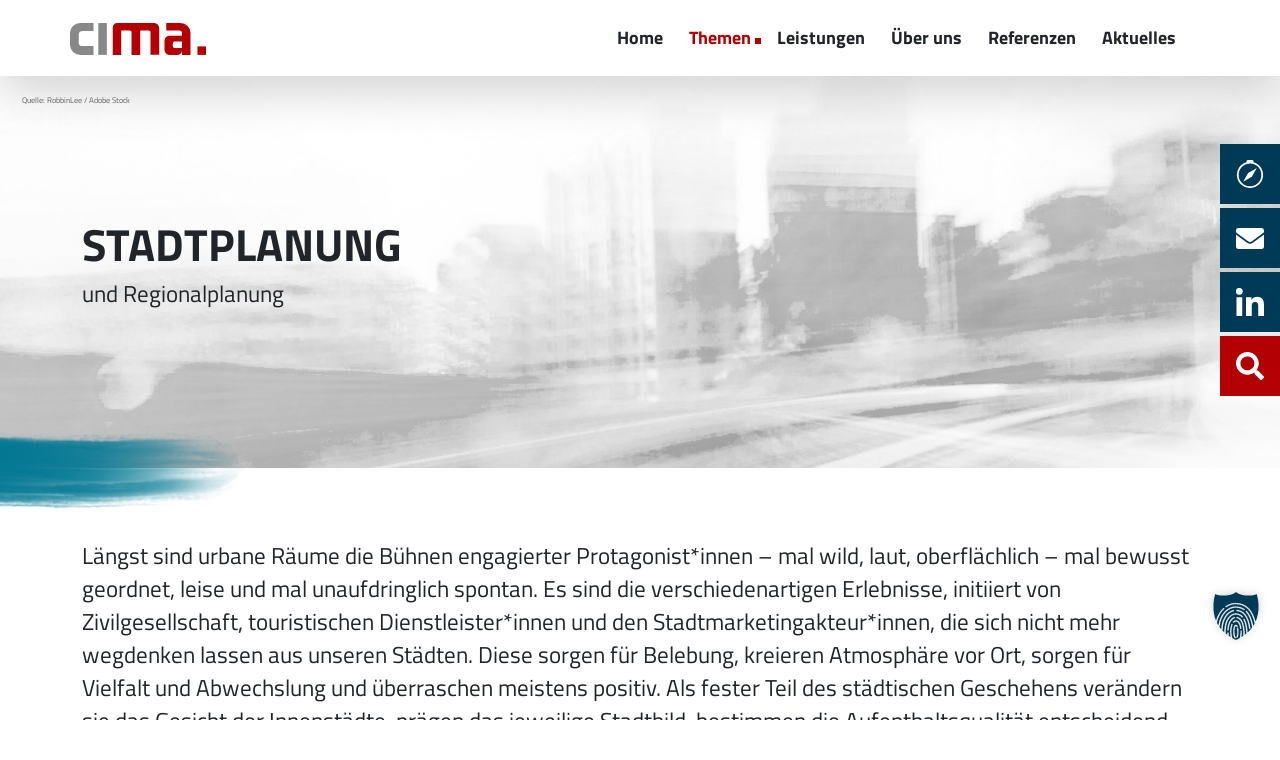

--- FILE ---
content_type: text/html; charset=UTF-8
request_url: https://www.cima.de/stadtplanung/
body_size: 17288
content:
<!DOCTYPE html>
<html lang="de">
<head>
	<meta charset="UTF-8">
	<meta name="viewport" content="width=device-width, initial-scale=1, shrink-to-fit=no">
	<link rel="profile" href="http://gmpg.org/xfn/11">
    <link rel="apple-touch-icon" sizes="57x57" href="https://www.cima.de/wp-content/themes/cima/img/favicon/apple-icon-57x57.png">
    <link rel="apple-touch-icon" sizes="60x60" href="https://www.cima.de/wp-content/themes/cima/img/favicon/apple-icon-60x60.png">
    <link rel="apple-touch-icon" sizes="72x72" href="https://www.cima.de/wp-content/themes/cima/img/favicon/apple-icon-72x72.png">
    <link rel="apple-touch-icon" sizes="76x76" href="https://www.cima.de/wp-content/themes/cima/img/favicon/apple-icon-76x76.png">
    <link rel="apple-touch-icon" sizes="114x114" href="https://www.cima.de/wp-content/themes/cima/img/favicon/apple-icon-114x114.png">
    <link rel="apple-touch-icon" sizes="120x120" href="https://www.cima.de/wp-content/themes/cima/img/favicon/apple-icon-120x120.png">
    <link rel="apple-touch-icon" sizes="144x144" href="https://www.cima.de/wp-content/themes/cima/img/favicon/apple-icon-144x144.png">
    <link rel="apple-touch-icon" sizes="152x152" href="https://www.cima.de/wp-content/themes/cima/img/favicon/apple-icon-152x152.png">
    <link rel="apple-touch-icon" sizes="180x180" href="https://www.cima.de/wp-content/themes/cima/img/favicon/apple-icon-180x180.png">
    <link rel="icon" type="image/png" sizes="192x192"  href="https://www.cima.de/wp-content/themes/cima/img/favicon/android-icon-192x192.png">
    <link rel="icon" type="image/png" sizes="32x32" href="https://www.cima.de/wp-content/themes/cima/img/favicon/favicon-32x32.png">
    <link rel="icon" type="image/png" sizes="96x96" href="https://www.cima.de/wp-content/themes/cima/img/favicon/favicon-96x96.png">
    <link rel="icon" type="image/png" sizes="16x16" href="https://www.cima.de/wp-content/themes/cima/img/favicon/favicon-16x16.png">
    <link rel="manifest" href="https://www.cima.de/wp-content/themes/cima/img/favicon/manifest.json">
	<meta name='robots' content='index, follow, max-image-preview:large, max-snippet:-1, max-video-preview:-1' />
	<style>img:is([sizes="auto" i], [sizes^="auto," i]) { contain-intrinsic-size: 3000px 1500px }</style>
	
	<!-- This site is optimized with the Yoast SEO plugin v26.3 - https://yoast.com/wordpress/plugins/seo/ -->
	<title>Stadtplanung - CIMA Beratung + Management GmbH</title>
	<link rel="canonical" href="https://www.cima.de/stadtplanung/" />
	<meta property="og:locale" content="de_DE" />
	<meta property="og:type" content="article" />
	<meta property="og:title" content="Stadtplanung - CIMA Beratung + Management GmbH" />
	<meta property="og:description" content="Längst sind urbane Räume die Bühnen engagierter Protagonist*innen – mal wild, laut, oberflächlich – mal bewusst geordnet, leise und mal unaufdringlich spontan. Es sind die verschiedenartigen Erlebnisse, initiiert von Zivilgesellschaft, touristischen Dienstleister*innen und den Stadtmarketingakteur*innen, die sich nicht mehr wegdenken lassen aus unseren Städten. Diese sorgen für Belebung, kreieren Atmosphäre vor Ort, sorgen für Vielfalt" />
	<meta property="og:url" content="https://www.cima.de/stadtplanung/" />
	<meta property="og:site_name" content="CIMA Beratung + Management GmbH" />
	<meta property="article:modified_time" content="2023-05-03T09:25:17+00:00" />
	<meta property="og:image" content="https://www.cima.de/wp-content/uploads/cima_logo_web_1200px.png" />
	<meta property="og:image:width" content="1200" />
	<meta property="og:image:height" content="675" />
	<meta property="og:image:type" content="image/png" />
	<script type="application/ld+json" class="yoast-schema-graph">{"@context":"https://schema.org","@graph":[{"@type":"WebPage","@id":"https://www.cima.de/stadtplanung/","url":"https://www.cima.de/stadtplanung/","name":"Stadtplanung - CIMA Beratung + Management GmbH","isPartOf":{"@id":"https://www.cima.de/#website"},"datePublished":"2022-11-28T09:13:26+00:00","dateModified":"2023-05-03T09:25:17+00:00","breadcrumb":{"@id":"https://www.cima.de/stadtplanung/#breadcrumb"},"inLanguage":"de","potentialAction":[{"@type":"ReadAction","target":["https://www.cima.de/stadtplanung/"]}]},{"@type":"BreadcrumbList","@id":"https://www.cima.de/stadtplanung/#breadcrumb","itemListElement":[{"@type":"ListItem","position":1,"name":"Startseite","item":"https://www.cima.de/"},{"@type":"ListItem","position":2,"name":"Stadtplanung"}]},{"@type":"WebSite","@id":"https://www.cima.de/#website","url":"https://www.cima.de/","name":"CIMA Beratung + Management GmbH","description":"Beratungskompetenz seit 1988.","publisher":{"@id":"https://www.cima.de/#organization"},"alternateName":"cima","potentialAction":[{"@type":"SearchAction","target":{"@type":"EntryPoint","urlTemplate":"https://www.cima.de/?s={search_term_string}"},"query-input":{"@type":"PropertyValueSpecification","valueRequired":true,"valueName":"search_term_string"}}],"inLanguage":"de"},{"@type":"Organization","@id":"https://www.cima.de/#organization","name":"CIMA Beratung + Management GmbH","alternateName":"cima","url":"https://www.cima.de/","logo":{"@type":"ImageObject","inLanguage":"de","@id":"https://www.cima.de/#/schema/logo/image/","url":"https://www.cima.de/wp-content/uploads/cima_logo_web_540px_quadratisch.png","contentUrl":"https://www.cima.de/wp-content/uploads/cima_logo_web_540px_quadratisch.png","width":540,"height":540,"caption":"CIMA Beratung + Management GmbH"},"image":{"@id":"https://www.cima.de/#/schema/logo/image/"},"sameAs":["https://www.linkedin.com/company/cimabm"]}]}</script>
	<!-- / Yoast SEO plugin. -->


<link rel="alternate" type="application/rss+xml" title="CIMA Beratung + Management GmbH &raquo; Feed" href="https://www.cima.de/feed/" />
<link rel="alternate" type="application/rss+xml" title="CIMA Beratung + Management GmbH &raquo; Kommentar-Feed" href="https://www.cima.de/comments/feed/" />
<script>
window._wpemojiSettings = {"baseUrl":"https:\/\/s.w.org\/images\/core\/emoji\/16.0.1\/72x72\/","ext":".png","svgUrl":"https:\/\/s.w.org\/images\/core\/emoji\/16.0.1\/svg\/","svgExt":".svg","source":{"concatemoji":"https:\/\/www.cima.de\/wp-includes\/js\/wp-emoji-release.min.js?ver=2993f8aa85101a9f46361af49727336a"}};
/*! This file is auto-generated */
!function(s,n){var o,i,e;function c(e){try{var t={supportTests:e,timestamp:(new Date).valueOf()};sessionStorage.setItem(o,JSON.stringify(t))}catch(e){}}function p(e,t,n){e.clearRect(0,0,e.canvas.width,e.canvas.height),e.fillText(t,0,0);var t=new Uint32Array(e.getImageData(0,0,e.canvas.width,e.canvas.height).data),a=(e.clearRect(0,0,e.canvas.width,e.canvas.height),e.fillText(n,0,0),new Uint32Array(e.getImageData(0,0,e.canvas.width,e.canvas.height).data));return t.every(function(e,t){return e===a[t]})}function u(e,t){e.clearRect(0,0,e.canvas.width,e.canvas.height),e.fillText(t,0,0);for(var n=e.getImageData(16,16,1,1),a=0;a<n.data.length;a++)if(0!==n.data[a])return!1;return!0}function f(e,t,n,a){switch(t){case"flag":return n(e,"\ud83c\udff3\ufe0f\u200d\u26a7\ufe0f","\ud83c\udff3\ufe0f\u200b\u26a7\ufe0f")?!1:!n(e,"\ud83c\udde8\ud83c\uddf6","\ud83c\udde8\u200b\ud83c\uddf6")&&!n(e,"\ud83c\udff4\udb40\udc67\udb40\udc62\udb40\udc65\udb40\udc6e\udb40\udc67\udb40\udc7f","\ud83c\udff4\u200b\udb40\udc67\u200b\udb40\udc62\u200b\udb40\udc65\u200b\udb40\udc6e\u200b\udb40\udc67\u200b\udb40\udc7f");case"emoji":return!a(e,"\ud83e\udedf")}return!1}function g(e,t,n,a){var r="undefined"!=typeof WorkerGlobalScope&&self instanceof WorkerGlobalScope?new OffscreenCanvas(300,150):s.createElement("canvas"),o=r.getContext("2d",{willReadFrequently:!0}),i=(o.textBaseline="top",o.font="600 32px Arial",{});return e.forEach(function(e){i[e]=t(o,e,n,a)}),i}function t(e){var t=s.createElement("script");t.src=e,t.defer=!0,s.head.appendChild(t)}"undefined"!=typeof Promise&&(o="wpEmojiSettingsSupports",i=["flag","emoji"],n.supports={everything:!0,everythingExceptFlag:!0},e=new Promise(function(e){s.addEventListener("DOMContentLoaded",e,{once:!0})}),new Promise(function(t){var n=function(){try{var e=JSON.parse(sessionStorage.getItem(o));if("object"==typeof e&&"number"==typeof e.timestamp&&(new Date).valueOf()<e.timestamp+604800&&"object"==typeof e.supportTests)return e.supportTests}catch(e){}return null}();if(!n){if("undefined"!=typeof Worker&&"undefined"!=typeof OffscreenCanvas&&"undefined"!=typeof URL&&URL.createObjectURL&&"undefined"!=typeof Blob)try{var e="postMessage("+g.toString()+"("+[JSON.stringify(i),f.toString(),p.toString(),u.toString()].join(",")+"));",a=new Blob([e],{type:"text/javascript"}),r=new Worker(URL.createObjectURL(a),{name:"wpTestEmojiSupports"});return void(r.onmessage=function(e){c(n=e.data),r.terminate(),t(n)})}catch(e){}c(n=g(i,f,p,u))}t(n)}).then(function(e){for(var t in e)n.supports[t]=e[t],n.supports.everything=n.supports.everything&&n.supports[t],"flag"!==t&&(n.supports.everythingExceptFlag=n.supports.everythingExceptFlag&&n.supports[t]);n.supports.everythingExceptFlag=n.supports.everythingExceptFlag&&!n.supports.flag,n.DOMReady=!1,n.readyCallback=function(){n.DOMReady=!0}}).then(function(){return e}).then(function(){var e;n.supports.everything||(n.readyCallback(),(e=n.source||{}).concatemoji?t(e.concatemoji):e.wpemoji&&e.twemoji&&(t(e.twemoji),t(e.wpemoji)))}))}((window,document),window._wpemojiSettings);
</script>
<style id='wp-emoji-styles-inline-css'>

	img.wp-smiley, img.emoji {
		display: inline !important;
		border: none !important;
		box-shadow: none !important;
		height: 1em !important;
		width: 1em !important;
		margin: 0 0.07em !important;
		vertical-align: -0.1em !important;
		background: none !important;
		padding: 0 !important;
	}
</style>
<link rel='stylesheet' id='wp-block-library-css' href='https://www.cima.de/wp-includes/css/dist/block-library/style.min.css?ver=2993f8aa85101a9f46361af49727336a' media='all' />
<style id='classic-theme-styles-inline-css'>
/*! This file is auto-generated */
.wp-block-button__link{color:#fff;background-color:#32373c;border-radius:9999px;box-shadow:none;text-decoration:none;padding:calc(.667em + 2px) calc(1.333em + 2px);font-size:1.125em}.wp-block-file__button{background:#32373c;color:#fff;text-decoration:none}
</style>
<link rel='stylesheet' id='gutenberg-pdfjs-css' href='https://www.cima.de/wp-content/plugins/pdfjs-viewer-shortcode/inc/../blocks/dist/style.css?ver=2.2.3' media='all' />
<style id='safe-svg-svg-icon-style-inline-css'>
.safe-svg-cover{text-align:center}.safe-svg-cover .safe-svg-inside{display:inline-block;max-width:100%}.safe-svg-cover svg{fill:currentColor;height:100%;max-height:100%;max-width:100%;width:100%}

</style>
<style id='global-styles-inline-css'>
:root{--wp--preset--aspect-ratio--square: 1;--wp--preset--aspect-ratio--4-3: 4/3;--wp--preset--aspect-ratio--3-4: 3/4;--wp--preset--aspect-ratio--3-2: 3/2;--wp--preset--aspect-ratio--2-3: 2/3;--wp--preset--aspect-ratio--16-9: 16/9;--wp--preset--aspect-ratio--9-16: 9/16;--wp--preset--color--black: #000000;--wp--preset--color--cyan-bluish-gray: #abb8c3;--wp--preset--color--white: #ffffff;--wp--preset--color--pale-pink: #f78da7;--wp--preset--color--vivid-red: #cf2e2e;--wp--preset--color--luminous-vivid-orange: #ff6900;--wp--preset--color--luminous-vivid-amber: #fcb900;--wp--preset--color--light-green-cyan: #7bdcb5;--wp--preset--color--vivid-green-cyan: #00d084;--wp--preset--color--pale-cyan-blue: #8ed1fc;--wp--preset--color--vivid-cyan-blue: #0693e3;--wp--preset--color--vivid-purple: #9b51e0;--wp--preset--color--primary: #007085;--wp--preset--color--secondary: #b20005;--wp--preset--color--info: #003a56;--wp--preset--color--success: #8ba25a;--wp--preset--color--warning: #8d7138;--wp--preset--color--danger: #ee7600;--wp--preset--color--body: #212529;--wp--preset--gradient--vivid-cyan-blue-to-vivid-purple: linear-gradient(135deg,rgba(6,147,227,1) 0%,rgb(155,81,224) 100%);--wp--preset--gradient--light-green-cyan-to-vivid-green-cyan: linear-gradient(135deg,rgb(122,220,180) 0%,rgb(0,208,130) 100%);--wp--preset--gradient--luminous-vivid-amber-to-luminous-vivid-orange: linear-gradient(135deg,rgba(252,185,0,1) 0%,rgba(255,105,0,1) 100%);--wp--preset--gradient--luminous-vivid-orange-to-vivid-red: linear-gradient(135deg,rgba(255,105,0,1) 0%,rgb(207,46,46) 100%);--wp--preset--gradient--very-light-gray-to-cyan-bluish-gray: linear-gradient(135deg,rgb(238,238,238) 0%,rgb(169,184,195) 100%);--wp--preset--gradient--cool-to-warm-spectrum: linear-gradient(135deg,rgb(74,234,220) 0%,rgb(151,120,209) 20%,rgb(207,42,186) 40%,rgb(238,44,130) 60%,rgb(251,105,98) 80%,rgb(254,248,76) 100%);--wp--preset--gradient--blush-light-purple: linear-gradient(135deg,rgb(255,206,236) 0%,rgb(152,150,240) 100%);--wp--preset--gradient--blush-bordeaux: linear-gradient(135deg,rgb(254,205,165) 0%,rgb(254,45,45) 50%,rgb(107,0,62) 100%);--wp--preset--gradient--luminous-dusk: linear-gradient(135deg,rgb(255,203,112) 0%,rgb(199,81,192) 50%,rgb(65,88,208) 100%);--wp--preset--gradient--pale-ocean: linear-gradient(135deg,rgb(255,245,203) 0%,rgb(182,227,212) 50%,rgb(51,167,181) 100%);--wp--preset--gradient--electric-grass: linear-gradient(135deg,rgb(202,248,128) 0%,rgb(113,206,126) 100%);--wp--preset--gradient--midnight: linear-gradient(135deg,rgb(2,3,129) 0%,rgb(40,116,252) 100%);--wp--preset--font-size--small: 13px;--wp--preset--font-size--medium: 20px;--wp--preset--font-size--large: 36px;--wp--preset--font-size--x-large: 42px;--wp--preset--spacing--20: 0.44rem;--wp--preset--spacing--30: 0.67rem;--wp--preset--spacing--40: 1rem;--wp--preset--spacing--50: 1.5rem;--wp--preset--spacing--60: 2.25rem;--wp--preset--spacing--70: 3.38rem;--wp--preset--spacing--80: 5.06rem;--wp--preset--shadow--natural: 6px 6px 9px rgba(0, 0, 0, 0.2);--wp--preset--shadow--deep: 12px 12px 50px rgba(0, 0, 0, 0.4);--wp--preset--shadow--sharp: 6px 6px 0px rgba(0, 0, 0, 0.2);--wp--preset--shadow--outlined: 6px 6px 0px -3px rgba(255, 255, 255, 1), 6px 6px rgba(0, 0, 0, 1);--wp--preset--shadow--crisp: 6px 6px 0px rgba(0, 0, 0, 1);}:where(.is-layout-flex){gap: 0.5em;}:where(.is-layout-grid){gap: 0.5em;}body .is-layout-flex{display: flex;}.is-layout-flex{flex-wrap: wrap;align-items: center;}.is-layout-flex > :is(*, div){margin: 0;}body .is-layout-grid{display: grid;}.is-layout-grid > :is(*, div){margin: 0;}:where(.wp-block-columns.is-layout-flex){gap: 2em;}:where(.wp-block-columns.is-layout-grid){gap: 2em;}:where(.wp-block-post-template.is-layout-flex){gap: 1.25em;}:where(.wp-block-post-template.is-layout-grid){gap: 1.25em;}.has-black-color{color: var(--wp--preset--color--black) !important;}.has-cyan-bluish-gray-color{color: var(--wp--preset--color--cyan-bluish-gray) !important;}.has-white-color{color: var(--wp--preset--color--white) !important;}.has-pale-pink-color{color: var(--wp--preset--color--pale-pink) !important;}.has-vivid-red-color{color: var(--wp--preset--color--vivid-red) !important;}.has-luminous-vivid-orange-color{color: var(--wp--preset--color--luminous-vivid-orange) !important;}.has-luminous-vivid-amber-color{color: var(--wp--preset--color--luminous-vivid-amber) !important;}.has-light-green-cyan-color{color: var(--wp--preset--color--light-green-cyan) !important;}.has-vivid-green-cyan-color{color: var(--wp--preset--color--vivid-green-cyan) !important;}.has-pale-cyan-blue-color{color: var(--wp--preset--color--pale-cyan-blue) !important;}.has-vivid-cyan-blue-color{color: var(--wp--preset--color--vivid-cyan-blue) !important;}.has-vivid-purple-color{color: var(--wp--preset--color--vivid-purple) !important;}.has-black-background-color{background-color: var(--wp--preset--color--black) !important;}.has-cyan-bluish-gray-background-color{background-color: var(--wp--preset--color--cyan-bluish-gray) !important;}.has-white-background-color{background-color: var(--wp--preset--color--white) !important;}.has-pale-pink-background-color{background-color: var(--wp--preset--color--pale-pink) !important;}.has-vivid-red-background-color{background-color: var(--wp--preset--color--vivid-red) !important;}.has-luminous-vivid-orange-background-color{background-color: var(--wp--preset--color--luminous-vivid-orange) !important;}.has-luminous-vivid-amber-background-color{background-color: var(--wp--preset--color--luminous-vivid-amber) !important;}.has-light-green-cyan-background-color{background-color: var(--wp--preset--color--light-green-cyan) !important;}.has-vivid-green-cyan-background-color{background-color: var(--wp--preset--color--vivid-green-cyan) !important;}.has-pale-cyan-blue-background-color{background-color: var(--wp--preset--color--pale-cyan-blue) !important;}.has-vivid-cyan-blue-background-color{background-color: var(--wp--preset--color--vivid-cyan-blue) !important;}.has-vivid-purple-background-color{background-color: var(--wp--preset--color--vivid-purple) !important;}.has-black-border-color{border-color: var(--wp--preset--color--black) !important;}.has-cyan-bluish-gray-border-color{border-color: var(--wp--preset--color--cyan-bluish-gray) !important;}.has-white-border-color{border-color: var(--wp--preset--color--white) !important;}.has-pale-pink-border-color{border-color: var(--wp--preset--color--pale-pink) !important;}.has-vivid-red-border-color{border-color: var(--wp--preset--color--vivid-red) !important;}.has-luminous-vivid-orange-border-color{border-color: var(--wp--preset--color--luminous-vivid-orange) !important;}.has-luminous-vivid-amber-border-color{border-color: var(--wp--preset--color--luminous-vivid-amber) !important;}.has-light-green-cyan-border-color{border-color: var(--wp--preset--color--light-green-cyan) !important;}.has-vivid-green-cyan-border-color{border-color: var(--wp--preset--color--vivid-green-cyan) !important;}.has-pale-cyan-blue-border-color{border-color: var(--wp--preset--color--pale-cyan-blue) !important;}.has-vivid-cyan-blue-border-color{border-color: var(--wp--preset--color--vivid-cyan-blue) !important;}.has-vivid-purple-border-color{border-color: var(--wp--preset--color--vivid-purple) !important;}.has-vivid-cyan-blue-to-vivid-purple-gradient-background{background: var(--wp--preset--gradient--vivid-cyan-blue-to-vivid-purple) !important;}.has-light-green-cyan-to-vivid-green-cyan-gradient-background{background: var(--wp--preset--gradient--light-green-cyan-to-vivid-green-cyan) !important;}.has-luminous-vivid-amber-to-luminous-vivid-orange-gradient-background{background: var(--wp--preset--gradient--luminous-vivid-amber-to-luminous-vivid-orange) !important;}.has-luminous-vivid-orange-to-vivid-red-gradient-background{background: var(--wp--preset--gradient--luminous-vivid-orange-to-vivid-red) !important;}.has-very-light-gray-to-cyan-bluish-gray-gradient-background{background: var(--wp--preset--gradient--very-light-gray-to-cyan-bluish-gray) !important;}.has-cool-to-warm-spectrum-gradient-background{background: var(--wp--preset--gradient--cool-to-warm-spectrum) !important;}.has-blush-light-purple-gradient-background{background: var(--wp--preset--gradient--blush-light-purple) !important;}.has-blush-bordeaux-gradient-background{background: var(--wp--preset--gradient--blush-bordeaux) !important;}.has-luminous-dusk-gradient-background{background: var(--wp--preset--gradient--luminous-dusk) !important;}.has-pale-ocean-gradient-background{background: var(--wp--preset--gradient--pale-ocean) !important;}.has-electric-grass-gradient-background{background: var(--wp--preset--gradient--electric-grass) !important;}.has-midnight-gradient-background{background: var(--wp--preset--gradient--midnight) !important;}.has-small-font-size{font-size: var(--wp--preset--font-size--small) !important;}.has-medium-font-size{font-size: var(--wp--preset--font-size--medium) !important;}.has-large-font-size{font-size: var(--wp--preset--font-size--large) !important;}.has-x-large-font-size{font-size: var(--wp--preset--font-size--x-large) !important;}
:where(.wp-block-post-template.is-layout-flex){gap: 1.25em;}:where(.wp-block-post-template.is-layout-grid){gap: 1.25em;}
:where(.wp-block-columns.is-layout-flex){gap: 2em;}:where(.wp-block-columns.is-layout-grid){gap: 2em;}
:root :where(.wp-block-pullquote){font-size: 1.5em;line-height: 1.6;}
</style>
<link rel='stylesheet' id='dashicons-css' href='https://www.cima.de/wp-includes/css/dashicons.min.css?ver=2993f8aa85101a9f46361af49727336a' media='all' />
<link rel='stylesheet' id='child-understrap-styles-css' href='https://www.cima.de/wp-content/themes/cima/css/child-theme.min.css?ver=1.1.0' media='all' />
<link rel='stylesheet' id='flickity-css' href='https://www.cima.de/wp-content/themes/cima/css/flickity.css?ver=1.1.0' media='all' />
<link rel='stylesheet' id='cimacontent-style-css' href='https://www.cima.de/wp-content/plugins/cimacontent/style.css?ver=20251113111903' media='all' />
<link rel='stylesheet' id='admin-hidestyles-css' href='https://www.cima.de/wp-content/plugins/cimacontent//style-admin.css?ver=2993f8aa85101a9f46361af49727336a' media='all' />
<link rel='stylesheet' id='contact-form-7-css' href='https://www.cima.de/wp-content/plugins/contact-form-7/includes/css/styles.css?ver=6.1.3' media='all' />
<link rel='stylesheet' id='wpa-css-css' href='https://www.cima.de/wp-content/plugins/honeypot/includes/css/wpa.css?ver=2.3.04' media='all' />
<link rel='stylesheet' id='borlabs-cookie-custom-css' href='https://www.cima.de/wp-content/cache/borlabs-cookie/1/borlabs-cookie-1-de.css?ver=3.3.19-45' media='all' />
<link rel='stylesheet' id='wp-featherlight-css' href='https://www.cima.de/wp-content/plugins/wp-featherlight/css/wp-featherlight.min.css?ver=1.3.4' media='all' />
<script src="https://www.cima.de/wp-includes/js/jquery/jquery.min.js?ver=3.7.1" id="jquery-core-js"></script>
<script src="https://www.cima.de/wp-includes/js/jquery/jquery-migrate.min.js?ver=3.4.1" id="jquery-migrate-js"></script>
<script data-no-optimize="1" data-no-minify="1" data-cfasync="false" src="https://www.cima.de/wp-content/cache/borlabs-cookie/1/borlabs-cookie-config-de.json.js?ver=3.3.19-64" id="borlabs-cookie-config-js"></script>
<link rel="https://api.w.org/" href="https://www.cima.de/wp-json/" /><link rel="alternate" title="JSON" type="application/json" href="https://www.cima.de/wp-json/wp/v2/pages/3216" /><link rel="EditURI" type="application/rsd+xml" title="RSD" href="https://www.cima.de/xmlrpc.php?rsd" />

<link rel='shortlink' href='https://www.cima.de/?p=3216' />
<link rel="alternate" title="oEmbed (JSON)" type="application/json+oembed" href="https://www.cima.de/wp-json/oembed/1.0/embed?url=https%3A%2F%2Fwww.cima.de%2Fstadtplanung%2F" />
<link rel="alternate" title="oEmbed (XML)" type="text/xml+oembed" href="https://www.cima.de/wp-json/oembed/1.0/embed?url=https%3A%2F%2Fwww.cima.de%2Fstadtplanung%2F&#038;format=xml" />
<script defer data-domain="cima.de" data-api="/stats/api/event" src="https://www.cima.de/stats/js/script.js"></script> <meta name="mobile-web-app-capable" content="yes">
<meta name="apple-mobile-web-app-capable" content="yes">
<meta name="apple-mobile-web-app-title" content="CIMA Beratung + Management GmbH - Beratungskompetenz seit 1988.">
<link rel="icon" href="https://www.cima.de/wp-content/uploads/2022/05/cropped-favicon-150x150.png" sizes="32x32" />
<link rel="icon" href="https://www.cima.de/wp-content/uploads/2022/05/cropped-favicon-300x300.png" sizes="192x192" />
<link rel="apple-touch-icon" href="https://www.cima.de/wp-content/uploads/2022/05/cropped-favicon-300x300.png" />
<meta name="msapplication-TileImage" content="https://www.cima.de/wp-content/uploads/2022/05/cropped-favicon-300x300.png" />
</head>

<body class="wp-singular page-template page-template-page-templates page-template-empty page-template-page-templatesempty-php page page-id-3216 wp-custom-logo wp-embed-responsive wp-theme-understrap wp-child-theme-cima wp-featherlight-captions group-blog understrap-has-sidebar is-using-livecanvas" itemscope itemtype="http://schema.org/WebSite">
<div class="site" id="page">

	<!-- ******************* The Navbar Area ******************* -->
	<header id="wrapper-navbar" class="shadow-lg">

		<a class="skip-link sr-only sr-only-focusable" href="#content">Zum Inhalt springen</a>

		
<nav id="main-nav" class="navbar navbar-expand-lg navbar-light" aria-labelledby="main-nav-label">

	<div id="main-nav-label" class="screen-reader-text">
		Hauptnavigation	</div>


	<div class="container-fluid container-lg px-4 px-lg-0">

		<!-- Your site title as branding in the menu -->
		<a href="https://www.cima.de/" class="navbar-brand custom-logo-link" rel="home"><img width="136" height="32" src="https://www.cima.de/wp-content/uploads/2022/05/cima-logo.svg" class="img-fluid" alt="cima-logo" decoding="async" /></a>		<!-- end custom logo -->

		<button id="toggle-main-nav" class="navbar-toggler" type="button" data-bs-toggle="offcanvas" data-bs-target="#navbarNavOffcanvas" aria-controls="navbarNavOffcanvas" aria-expanded="false" aria-label="Navigation umschalten">
            <span class="toggler-icon top-bar"></span>
            <span class="toggler-icon middle-bar"></span>
            <span class="toggler-icon bottom-bar"></span>
		</button>

		<div class="offcanvas offcanvas-end" tabindex="-1" id="navbarNavOffcanvas">

			<div class="offcanvas-header justify-content-end">
				<button type="button" class="btn-close btn-close-white text-reset" data-bs-dismiss="offcanvas" aria-label="Close"></button>
			</div><!-- .offcancas-header -->

			<!-- The WordPress Menu goes here -->
			<div class="offcanvas-body"><ul id="main-menu" class="navbar-nav justify-content-end flex-grow-1 pe-3"><li itemscope="itemscope" itemtype="https://www.schema.org/SiteNavigationElement" id="menu-item-4206" class="menu-item menu-item-type-custom menu-item-object-custom menu-item-home menu-item-4206 nav-item"><a title="Home" href="https://www.cima.de/" class="nav-link">Home</a></li>
<li itemscope="itemscope" itemtype="https://www.schema.org/SiteNavigationElement" id="menu-item-3581" class="menu-item menu-item-type-custom menu-item-object-custom current-menu-ancestor current-menu-parent menu-item-has-children dropdown active menu-item-3581 nav-item"><a title="Themen" href="#" data-toggle="dropdown" data-bs-toggle="dropdown" aria-haspopup="true" aria-expanded="false" class="dropdown-toggle nav-link" id="menu-item-dropdown-3581">Themen</a>
<ul class="dropdown-menu" aria-labelledby="menu-item-dropdown-3581" >
	<li itemscope="itemscope" itemtype="https://www.schema.org/SiteNavigationElement" id="menu-item-3582" class="menu-item menu-item-type-post_type menu-item-object-page menu-item-3582 nav-item"><a title="Handel" href="https://www.cima.de/handel/" class="dropdown-item">Handel</a></li>
	<li itemscope="itemscope" itemtype="https://www.schema.org/SiteNavigationElement" id="menu-item-3583" class="menu-item menu-item-type-post_type menu-item-object-page current-menu-item page_item page-item-3216 current_page_item active menu-item-3583 nav-item"><a title="Stadtplanung" href="https://www.cima.de/stadtplanung/" class="dropdown-item" aria-current="page">Stadtplanung</a></li>
	<li itemscope="itemscope" itemtype="https://www.schema.org/SiteNavigationElement" id="menu-item-4263" class="menu-item menu-item-type-post_type menu-item-object-page menu-item-4263 nav-item"><a title="Regionalentwicklung" href="https://www.cima.de/regionalentwicklung/" class="dropdown-item">Regionalentwicklung</a></li>
	<li itemscope="itemscope" itemtype="https://www.schema.org/SiteNavigationElement" id="menu-item-9597" class="menu-item menu-item-type-post_type menu-item-object-page menu-item-9597 nav-item"><a title="Marketing + Management" href="https://www.cima.de/projektmanagement/" class="dropdown-item">Marketing + Management</a></li>
	<li itemscope="itemscope" itemtype="https://www.schema.org/SiteNavigationElement" id="menu-item-3586" class="menu-item menu-item-type-post_type menu-item-object-page menu-item-3586 nav-item"><a title="Digitalisierung" href="https://www.cima.de/digital/" class="dropdown-item">Digitalisierung</a></li>
	<li itemscope="itemscope" itemtype="https://www.schema.org/SiteNavigationElement" id="menu-item-3587" class="menu-item menu-item-type-post_type menu-item-object-page menu-item-3587 nav-item"><a title="Wirtschaftsförderung" href="https://www.cima.de/wirtschaftsfoerderung/" class="dropdown-item">Wirtschaftsförderung</a></li>
	<li itemscope="itemscope" itemtype="https://www.schema.org/SiteNavigationElement" id="menu-item-3588" class="menu-item menu-item-type-post_type menu-item-object-page menu-item-3588 nav-item"><a title="Immobilien" href="https://www.cima.de/immobilien/" class="dropdown-item">Immobilien</a></li>
	<li itemscope="itemscope" itemtype="https://www.schema.org/SiteNavigationElement" id="menu-item-3589" class="menu-item menu-item-type-post_type menu-item-object-page menu-item-3589 nav-item"><a title="Tourismus" href="https://www.cima.de/tourismus/" class="dropdown-item">Tourismus</a></li>
	<li itemscope="itemscope" itemtype="https://www.schema.org/SiteNavigationElement" id="menu-item-3590" class="menu-item menu-item-type-post_type menu-item-object-page menu-item-3590 nav-item"><a title="Mobilität" href="https://www.cima.de/mobilitaet/" class="dropdown-item">Mobilität</a></li>
</ul>
</li>
<li itemscope="itemscope" itemtype="https://www.schema.org/SiteNavigationElement" id="menu-item-3654" class="menu-item menu-item-type-post_type menu-item-object-page menu-item-has-children dropdown menu-item-3654 nav-item"><a title="Leistungen" href="#" data-toggle="dropdown" data-bs-toggle="dropdown" aria-haspopup="true" aria-expanded="false" class="dropdown-toggle nav-link" id="menu-item-dropdown-3654">Leistungen</a>
<ul class="dropdown-menu" aria-labelledby="menu-item-dropdown-3654" >
	<li itemscope="itemscope" itemtype="https://www.schema.org/SiteNavigationElement" id="menu-item-4181" class="menu-item menu-item-type-post_type menu-item-object-page menu-item-4181 nav-item"><a title="Überblick" href="https://www.cima.de/leistungen/" class="dropdown-item">Überblick</a></li>
	<li itemscope="itemscope" itemtype="https://www.schema.org/SiteNavigationElement" id="menu-item-4182" class="menu-item menu-item-type-post_type menu-item-object-page menu-item-4182 nav-item"><a title="Produktblätter" href="https://www.cima.de/leistungen/produktblaetter/" class="dropdown-item">Produktblätter</a></li>
	<li itemscope="itemscope" itemtype="https://www.schema.org/SiteNavigationElement" id="menu-item-9733" class="menu-item menu-item-type-post_type menu-item-object-page menu-item-9733 nav-item"><a title="Kaufkraftdaten" href="https://www.cima.de/leistungen/kaufkraftdaten/" class="dropdown-item">Kaufkraftdaten</a></li>
	<li itemscope="itemscope" itemtype="https://www.schema.org/SiteNavigationElement" id="menu-item-4183" class="border-top mt-3 pt-3 menu-item menu-item-type-post_type menu-item-object-page menu-item-4183 nav-item"><a title="Beteiligungs-ToolBox" href="https://www.cima.de/leistungen/beteiligung/" class="dropdown-item">Beteiligungs-ToolBox</a></li>
	<li itemscope="itemscope" itemtype="https://www.schema.org/SiteNavigationElement" id="menu-item-12453" class="menu-item menu-item-type-post_type menu-item-object-post menu-item-12453 nav-item"><a title="Versorgungsquartiere" href="https://www.cima.de/pflege-und-versorgungsquartiere-als-antwort-auf-den-demografischen-wandel/" class="dropdown-item">Versorgungsquartiere</a></li>
	<li itemscope="itemscope" itemtype="https://www.schema.org/SiteNavigationElement" id="menu-item-13165" class="menu-item menu-item-type-post_type menu-item-object-post menu-item-13165 nav-item"><a title="FlächenKompass" href="https://www.cima.de/flaechenkompass/" class="dropdown-item">FlächenKompass</a></li>
	<li itemscope="itemscope" itemtype="https://www.schema.org/SiteNavigationElement" id="menu-item-6776" class="menu-item menu-item-type-post_type menu-item-object-page menu-item-6776 nav-item"><a title="Innenentwicklung" href="https://www.cima.de/innenentwicklung/" class="dropdown-item">Innenentwicklung</a></li>
	<li itemscope="itemscope" itemtype="https://www.schema.org/SiteNavigationElement" id="menu-item-13060" class="menu-item menu-item-type-post_type menu-item-object-post menu-item-13060 nav-item"><a title="Kreislaufkompass" href="https://www.cima.de/kreislaufkompass/" class="dropdown-item">Kreislaufkompass</a></li>
	<li itemscope="itemscope" itemtype="https://www.schema.org/SiteNavigationElement" id="menu-item-6777" class="menu-item menu-item-type-post_type menu-item-object-page menu-item-6777 nav-item"><a title="Nachhaltigkeits-Indikatoren" href="https://www.cima.de/tools-nachhaltigkeit/" class="dropdown-item">Nachhaltigkeits-Indikatoren</a></li>
</ul>
</li>
<li itemscope="itemscope" itemtype="https://www.schema.org/SiteNavigationElement" id="menu-item-3363" class="menu-item menu-item-type-custom menu-item-object-custom menu-item-has-children dropdown menu-item-3363 nav-item"><a title="Über uns" href="#" data-toggle="dropdown" data-bs-toggle="dropdown" aria-haspopup="true" aria-expanded="false" class="dropdown-toggle nav-link" id="menu-item-dropdown-3363">Über uns</a>
<ul class="dropdown-menu" aria-labelledby="menu-item-dropdown-3363" >
	<li itemscope="itemscope" itemtype="https://www.schema.org/SiteNavigationElement" id="menu-item-3367" class="menu-item menu-item-type-post_type menu-item-object-page menu-item-3367 nav-item"><a title="Deshalb cima" href="https://www.cima.de/deshalb-cima/" class="dropdown-item">Deshalb cima</a></li>
	<li itemscope="itemscope" itemtype="https://www.schema.org/SiteNavigationElement" id="menu-item-3388" class="menu-item menu-item-type-post_type menu-item-object-page menu-item-3388 nav-item"><a title="Standorte" href="https://www.cima.de/standorte/" class="dropdown-item">Standorte</a></li>
	<li itemscope="itemscope" itemtype="https://www.schema.org/SiteNavigationElement" id="menu-item-3377" class="menu-item menu-item-type-post_type menu-item-object-page menu-item-3377 nav-item"><a title="Team" href="https://www.cima.de/team/" class="dropdown-item">Team</a></li>
	<li itemscope="itemscope" itemtype="https://www.schema.org/SiteNavigationElement" id="menu-item-3365" class="menu-item menu-item-type-post_type menu-item-object-page menu-item-3365 nav-item"><a title="Philosophie" href="https://www.cima.de/philosophie/" class="dropdown-item">Philosophie</a></li>
	<li itemscope="itemscope" itemtype="https://www.schema.org/SiteNavigationElement" id="menu-item-3383" class="border-top pt-2 menu-item menu-item-type-post_type menu-item-object-page menu-item-3383 nav-item"><a title="Karriere" href="https://www.cima.de/karriere/" class="dropdown-item">Karriere</a></li>
	<li itemscope="itemscope" itemtype="https://www.schema.org/SiteNavigationElement" id="menu-item-3364" class="menu-item menu-item-type-post_type menu-item-object-page menu-item-3364 nav-item"><a title="Chronik" href="https://www.cima.de/chronik/" class="dropdown-item">Chronik</a></li>
	<li itemscope="itemscope" itemtype="https://www.schema.org/SiteNavigationElement" id="menu-item-3366" class="menu-item menu-item-type-post_type menu-item-object-page menu-item-3366 nav-item"><a title="Kundenstimmen" href="https://www.cima.de/kundenstimmen/" class="dropdown-item">Kundenstimmen</a></li>
	<li itemscope="itemscope" itemtype="https://www.schema.org/SiteNavigationElement" id="menu-item-3382" class="menu-item menu-item-type-post_type menu-item-object-page menu-item-3382 nav-item"><a title="Netzwerk &#038; Partner" href="https://www.cima.de/netzwerk-partner/" class="dropdown-item">Netzwerk &#038; Partner</a></li>
</ul>
</li>
<li itemscope="itemscope" itemtype="https://www.schema.org/SiteNavigationElement" id="menu-item-871" class="menu-item menu-item-type-post_type_archive menu-item-object-projects menu-item-871 nav-item"><a title="Referenzen" href="https://www.cima.de/referenzen/" class="nav-link">Referenzen</a></li>
<li itemscope="itemscope" itemtype="https://www.schema.org/SiteNavigationElement" id="menu-item-3655" class="menu-item menu-item-type-custom menu-item-object-custom menu-item-has-children dropdown menu-item-3655 nav-item"><a title="Aktuelles" href="#" data-toggle="dropdown" data-bs-toggle="dropdown" aria-haspopup="true" aria-expanded="false" class="dropdown-toggle nav-link" id="menu-item-dropdown-3655">Aktuelles</a>
<ul class="dropdown-menu" aria-labelledby="menu-item-dropdown-3655" >
	<li itemscope="itemscope" itemtype="https://www.schema.org/SiteNavigationElement" id="menu-item-3676" class="menu-item menu-item-type-post_type menu-item-object-page menu-item-3676 nav-item"><a title="Veranstaltungen" href="https://www.cima.de/veranstaltungen/" class="dropdown-item">Veranstaltungen</a></li>
	<li itemscope="itemscope" itemtype="https://www.schema.org/SiteNavigationElement" id="menu-item-9919" class="menu-item menu-item-type-post_type menu-item-object-page menu-item-9919 nav-item"><a title="Deutschlandstudie Innenstadt" href="https://www.cima.de/deutschlandstudie-innenstadt/" class="dropdown-item">Deutschlandstudie Innenstadt</a></li>
	<li itemscope="itemscope" itemtype="https://www.schema.org/SiteNavigationElement" id="menu-item-11964" class="menu-item menu-item-type-post_type menu-item-object-page menu-item-11964 nav-item"><a title="Lokale Citystudien" href="https://www.cima.de/citystudien/" class="dropdown-item">Lokale Citystudien</a></li>
	<li itemscope="itemscope" itemtype="https://www.schema.org/SiteNavigationElement" id="menu-item-3673" class="menu-item menu-item-type-post_type menu-item-object-page menu-item-3673 nav-item"><a title="cima.direkt Newsletter" href="https://www.cima.de/newsletter/" class="dropdown-item">cima.direkt Newsletter</a></li>
	<li itemscope="itemscope" itemtype="https://www.schema.org/SiteNavigationElement" id="menu-item-3675" class="menu-item menu-item-type-post_type menu-item-object-page menu-item-3675 nav-item"><a title="cima.direkt Blog" href="https://www.cima.de/blog/" class="dropdown-item">cima.direkt Blog</a></li>
	<li itemscope="itemscope" itemtype="https://www.schema.org/SiteNavigationElement" id="menu-item-3674" class="menu-item menu-item-type-post_type menu-item-object-page menu-item-3674 nav-item"><a title="cima.direkt Magazin" href="https://www.cima.de/cimadirekt/" class="dropdown-item">cima.direkt Magazin</a></li>
	<li itemscope="itemscope" itemtype="https://www.schema.org/SiteNavigationElement" id="menu-item-3671" class="menu-item menu-item-type-post_type menu-item-object-page menu-item-3671 nav-item"><a title="Kontakt / Presse" href="https://www.cima.de/kontakt/" class="dropdown-item">Kontakt / Presse</a></li>
</ul>
</li>
</ul></div>		</div><!-- .offcanvas -->

	</div><!-- .container(-fluid) -->

</nav><!-- .site-navigation -->

	</header><!-- #wrapper-navbar end -->

<div class="wrapper" id="page-wrapper">
	
	<div class="page-content pt-0" id="content" tabindex="-1">


<div class="lc-block">
	<div  class="live-shortcode">
<section style="background:url(https://www.cima.de/wp-content/uploads/2022/08/bg-header.jpg)  center / cover no-repeat;" class="wp-image-889 position-relative">     
<span class="image-source image-source-invers">Quelle: RobbinLee / Adobe Stock</span>
	<section class="py-5 mb-5 hero-subpage">
		<div class="lc-block">
			<img class="img-fluid position-absolute wp-image-888" src="/wp-content/uploads/2022/08/stroke-subpage-768x178.png" srcset="/wp-content/uploads/2022/08/stroke-subpage-768x178.png 768w, /wp-content/uploads/2022/08/stroke-subpage-300x69.png 300w, /wp-content/uploads/2022/08/stroke-subpage-1024x237.png 1024w, /wp-content/uploads/2022/08/stroke-subpage-1536x356.png 1536w, /wp-content/uploads/2022/08/stroke-subpage.png 1749w" sizes="(max-width: 768px) 100vw, 768px" alt="Trennstrich" width="768" height="178">
		</div><!-- /lc-block -->
		<div class="container pt-5 pb-5">
			<div class="lc-block pt-5 pb-5">
				<div class="mb-3 lc-block head-textabovestroke ">
					<div editable="rich">
						<h1>Stadtplanung</h1>
						<h2 class="fw-light lead">und Regionalplanung<br></h2>
					</div>
				</div>
			</div>
		</div>
	</section>
</section>
	</div>
</div>
<section class="pt-4 pb-4">
	<div class="container">
		<div class="row">
			<div class="col-md-12">
				<div class="lc-block">
					<div>
						<p class="lead">Längst sind urbane Räume die Bühnen engagierter Protagonist*innen – mal wild, laut, oberflächlich – mal bewusst geordnet, leise und mal unaufdringlich spontan. Es sind die verschiedenartigen Erlebnisse, initiiert von Zivilgesellschaft, touristischen Dienstleister*innen und den Stadtmarketingakteur*innen, die sich nicht mehr wegdenken lassen aus unseren Städten. Diese sorgen für Belebung, kreieren Atmosphäre vor Ort, sorgen für Vielfalt und Abwechslung und überraschen meistens positiv. Als fester Teil des städtischen Geschehens verändern sie das Gesicht der Innenstädte, prägen das jeweilige Stadtbild, bestimmen die Aufenthaltsqualität entscheidend mit und unterstützen so die regionale Identität in einem besonderen Maß. Unmittelbar beeinflussen auch sie die Innen- und Außenwahrnehmung einer Destination. Sie setzen so Zeichen in der Attraktivität für Stadtbewohner*innen, Besucher*innen und Unternehmen.</p>
					</div>
				</div>
			</div>
		</div>
	</div>
</section>
<section class="bg-light">
	<div class="container">
		<div class="row">
			<div class="col-md-12">
				<div class="lc-block">
					<div  class="live-shortcode"><div class="row py-4"><div class="col-sm-6 col-md-6 col-lg-4 mb-4">
						<a href="https://www.cima.de/stadtentwicklung/" class="d-block ci-has-bgimage h-100">
							<div class="ci-is-bgimage"><img width="640" height="117" src="https://www.cima.de/wp-content/uploads/2022/08/bg-header-1024x187.jpg" class="attachment-large size-large" alt="Speed motion in urban highway road tunnel" srcset="https://www.cima.de/wp-content/uploads/2022/08/bg-header-1024x187.jpg 1024w, https://www.cima.de/wp-content/uploads/2022/08/bg-header-300x55.jpg 300w, https://www.cima.de/wp-content/uploads/2022/08/bg-header-768x140.jpg 768w, https://www.cima.de/wp-content/uploads/2022/08/bg-header-1536x280.jpg 1536w, https://www.cima.de/wp-content/uploads/2022/08/bg-header-2048x374.jpg 2048w" sizes="(max-width: 640px) 100vw, 640px" /><span class='image-source'>Quelle: RobbinLee / Adobe Stock</span></div>
							<div class="ci-is-overlay"></div>
							<div class="p-4 text-white h-100 d-flex flex-column">
								<h3 class="my-0">Stadtentwicklung</h3>
								<div class="later-hover-content mt-0 mb-auto">
									<p>Das Angebot von Fördermitteln und konkrete Problemstellungen vor Ort tragen heute dazu bei, dass die integrierte Stadtentwicklung zunehmend projektorientiert wird…</p>
								</div>
								<div class="not-hover-content mt-auto mb-0 text-end">
									<button class="btn btn-outline-light">mehr erfahren</button>
								</div>
							</div>
						</a>
					</div><!-- #col-## --><div class="col-sm-6 col-md-6 col-lg-4 mb-4">
						<a href="https://www.cima.de/regionalentwicklung/" class="d-block ci-has-bgimage h-100">
							<div class="ci-is-bgimage"><img width="640" height="117" src="https://www.cima.de/wp-content/uploads/2022/08/bg-header-1024x187.jpg" class="attachment-large size-large" alt="Speed motion in urban highway road tunnel" srcset="https://www.cima.de/wp-content/uploads/2022/08/bg-header-1024x187.jpg 1024w, https://www.cima.de/wp-content/uploads/2022/08/bg-header-300x55.jpg 300w, https://www.cima.de/wp-content/uploads/2022/08/bg-header-768x140.jpg 768w, https://www.cima.de/wp-content/uploads/2022/08/bg-header-1536x280.jpg 1536w, https://www.cima.de/wp-content/uploads/2022/08/bg-header-2048x374.jpg 2048w" sizes="(max-width: 640px) 100vw, 640px" /><span class='image-source'>Quelle: RobbinLee / Adobe Stock</span></div>
							<div class="ci-is-overlay"></div>
							<div class="p-4 text-white h-100 d-flex flex-column">
								<h3 class="my-0">Regionalentwicklung</h3>
								<div class="later-hover-content mt-0 mb-auto">
									<p>Die Vernetzung der einzelnen Leistungspotenziale einer Region schafft attraktive Wirtschaftsräume. Gemeinsame Strategien und Projektumsetzung fördern das Selbstbewusstsein und die regionale…</p>
								</div>
								<div class="not-hover-content mt-auto mb-0 text-end">
									<button class="btn btn-outline-light">mehr erfahren</button>
								</div>
							</div>
						</a>
					</div><!-- #col-## --><div class="col-sm-6 col-md-6 col-lg-4 mb-4">
						<a href="https://www.cima.de/laendlicher-raum/" class="d-block ci-has-bgimage h-100">
							<div class="ci-is-bgimage"><img width="640" height="117" src="https://www.cima.de/wp-content/uploads/2022/08/bg-header-1024x187.jpg" class="attachment-large size-large" alt="Speed motion in urban highway road tunnel" srcset="https://www.cima.de/wp-content/uploads/2022/08/bg-header-1024x187.jpg 1024w, https://www.cima.de/wp-content/uploads/2022/08/bg-header-300x55.jpg 300w, https://www.cima.de/wp-content/uploads/2022/08/bg-header-768x140.jpg 768w, https://www.cima.de/wp-content/uploads/2022/08/bg-header-1536x280.jpg 1536w, https://www.cima.de/wp-content/uploads/2022/08/bg-header-2048x374.jpg 2048w" sizes="(max-width: 640px) 100vw, 640px" /><span class='image-source'>Quelle: RobbinLee / Adobe Stock</span></div>
							<div class="ci-is-overlay"></div>
							<div class="p-4 text-white h-100 d-flex flex-column">
								<h3 class="my-0">Ländlicher Raum</h3>
								<div class="later-hover-content mt-0 mb-auto">
									<p>Die integrierte Dorfentwicklung wird immer mehr durch ein breites Angebot an Fördermitteln und konkreten Herausforderungen vor Ort geprägt. Dabei werden…</p>
								</div>
								<div class="not-hover-content mt-auto mb-0 text-end">
									<button class="btn btn-outline-light">mehr erfahren</button>
								</div>
							</div>
						</a>
					</div><!-- #col-## --></div></div>
				</div>
			</div>
		</div>
	</div>
</section>
<section>
	<div class="container">
		<div class="row pt-4 pb-5">
			<div class="col-md-12">
				<div class="lc-block">
					<div  class="live-shortcode">
    <div class="lc-block pt-5 pb-5">
        <div>
            <h2 class="h3">Ausgewählte Referenzen</h2>
        </div>
    </div><div class="row"><div class="col-md-6 col-lg-4 mb-4">
    
                <article id="post-12252" class="h-100 border-bottom border-3 border-info">		
                    <div class="card h-100 border-0  shadow-lg">		
                        <a href="https://www.cima.de/referenzen/kommunales-entwicklungskonzept-kek/" title="Kommunales Entwicklungskonzept (KEK)">
                            <div class="img-container img-ratio-32 shadow-sm">		
                              <img width="640" height="480" src="https://www.cima.de/wp-content/uploads/IMG_3816-1024x768.jpg" class="attachment-large size-large wp-post-image" alt="IMG_3816" srcset="https://www.cima.de/wp-content/uploads/IMG_3816-1024x768.jpg 1024w, https://www.cima.de/wp-content/uploads/IMG_3816-300x225.jpg 300w, https://www.cima.de/wp-content/uploads/IMG_3816-768x576.jpg 768w, https://www.cima.de/wp-content/uploads/IMG_3816-1536x1152.jpg 1536w, https://www.cima.de/wp-content/uploads/IMG_3816-2048x1536.jpg 2048w" sizes="(max-width: 640px) 100vw, 640px" /><span class='image-source'>Quelle: cima 2024</span>
                            </div>
                            <div class="card-body p-3">
                                <h3 class="h5 mt-2">Kommunales Entwicklungskonzept (KEK)</h3>
                                <h4 class="h6">Wildeck</h4>
                                <p>Für die Bewerbung zur Aufnahme in das hessische Dorfentwicklungsprogramm 2025 hat die CIMA Beratung + Management GmbH für die Gemeinde Wildeck ein kommunales…</p>
                            </div>
                        </a>
                    </div>
                </article><!-- #post-## -->
                </div><!-- #col-## --><div class="col-md-6 col-lg-4 mb-4">
    
                <article id="post-12249" class="h-100 border-bottom border-3 border-info">		
                    <div class="card h-100 border-0  shadow-lg">		
                        <a href="https://www.cima.de/referenzen/dorfentwicklungsplan/" title="Dorfentwicklungsplan">
                            <div class="img-container img-ratio-32 shadow-sm">		
                              <img width="640" height="480" src="https://www.cima.de/wp-content/uploads/IMG_4296-1024x768.jpg" class="attachment-large size-large wp-post-image" alt="IMG_4296" srcset="https://www.cima.de/wp-content/uploads/IMG_4296-1024x768.jpg 1024w, https://www.cima.de/wp-content/uploads/IMG_4296-300x225.jpg 300w, https://www.cima.de/wp-content/uploads/IMG_4296-768x576.jpg 768w, https://www.cima.de/wp-content/uploads/IMG_4296-1536x1152.jpg 1536w, https://www.cima.de/wp-content/uploads/IMG_4296-2048x1536.jpg 2048w" sizes="(max-width: 640px) 100vw, 640px" /><span class='image-source'>Quelle: cima 2025</span>
                            </div>
                            <div class="card-body p-3">
                                <h3 class="h5 mt-2">Dorfentwicklungsplan Dorfregion Schunter-Riede</h3>
                                <h4 class="h6">Lehre</h4>
                                <p>Die Dorfregion Schunter-Riede hat sich mit dem Antrag zum 01. Oktober 2023 erfolgreich für die Aufnahme in das niedersächsische Dorfentwicklungsprogramm beworben. Nun soll…</p>
                            </div>
                        </a>
                    </div>
                </article><!-- #post-## -->
                </div><!-- #col-## --><div class="col-md-6 col-lg-4 mb-4">
    
                <article id="post-9600" class="h-100 border-bottom border-3 border-info">		
                    <div class="card h-100 border-0  shadow-lg">		
                        <a href="https://www.cima.de/referenzen/integriertes-laendliches-entwicklungskonzept-ilek-wirtschaftsband-a9-fraenkische-schweiz-e-v/" title="Integriertes Ländliches Entwicklungskonzept (ILEK) Wirtschaftsband A9 Fränkische Schweiz e.V.">
                            <div class="img-container img-ratio-32 shadow-sm">		
                              <img width="640" height="480" src="https://www.cima.de/wp-content/uploads/20230523_181009-1024x768.jpg" class="attachment-large size-large wp-post-image" alt="20230523_181009" srcset="https://www.cima.de/wp-content/uploads/20230523_181009-1024x768.jpg 1024w, https://www.cima.de/wp-content/uploads/20230523_181009-300x225.jpg 300w, https://www.cima.de/wp-content/uploads/20230523_181009-768x576.jpg 768w, https://www.cima.de/wp-content/uploads/20230523_181009-1536x1152.jpg 1536w, https://www.cima.de/wp-content/uploads/20230523_181009-2048x1536.jpg 2048w" sizes="(max-width: 640px) 100vw, 640px" />
                            </div>
                            <div class="card-body p-3">
                                <h3 class="h5 mt-2">Integriertes Ländliches Entwicklungskonzept (ILEK) Wirtschaftsband A9 Fränkische Schweiz e.V. </h3>
                                <h4 class="h6">Pegnitz</h4>
                                <p>Nach 15 Jahren Zusammenarbeit auf Basis des ersten ILEKs und dessen Fortschreibung erfolgte im Sommer 2022 die Ausschreibung für die Neuerstellung eines Integrierten…</p>
                            </div>
                        </a>
                    </div>
                </article><!-- #post-## -->
                </div><!-- #col-## --><div class="col-md-6 col-lg-4 mb-4 d-block d-lg-none">
    
                <article id="post-1858" class="h-100 border-bottom border-3 border-info">		
                    <div class="card h-100 border-0  shadow-lg">		
                        <a href="https://www.cima.de/referenzen/sylt-beherbergungskonzept/" title="Sylt: Beherbergungskonzept">
                            <div class="img-container img-ratio-32 shadow-sm">		
                              <img width="640" height="453" src="https://www.cima.de/wp-content/uploads/westerland_innenstadt-1024x724.jpg" class="attachment-large size-large wp-post-image" alt="Ist-Situation in Westerland" srcset="https://www.cima.de/wp-content/uploads/westerland_innenstadt-1024x724.jpg 1024w, https://www.cima.de/wp-content/uploads/westerland_innenstadt-300x212.jpg 300w, https://www.cima.de/wp-content/uploads/westerland_innenstadt-768x543.jpg 768w, https://www.cima.de/wp-content/uploads/westerland_innenstadt.jpg 1500w" sizes="(max-width: 640px) 100vw, 640px" />
                            </div>
                            <div class="card-body p-3">
                                <h3 class="h5 mt-2">Beherbergungskonzept</h3>
                                <h4 class="h6">Sylt</h4>
                                <p>Die Gemeinde Sylt gehört zu den TOP-Reisedestinationen in ganz Deutschland. In den vergangenen Jahrzehnten ist es jedoch zu einem zunehmenden Ungleichgewicht zwischen Belangen…</p>
                            </div>
                        </a>
                    </div>
                </article><!-- #post-## -->
                </div><!-- #col-## --></div><div data-rows="4" data-count1="4" data-count2="0"></div></div>
				</div>
			</div>
		</div>
	</div>
</section>
<section class="bg-light">
	<div class="container">
		<div class="lc-block">
			<div  class="live-shortcode">

		<div class="row text-center  cima-social">

			<a href="/kontakt" class="text-decoration-none text-dark col-4 h-100">
			<div class="d-flex flex-column h-100">
				<div class="lc-block mb-5 pt-5 pt-5">
					<svg xmlns="http://www.w3.org/2000/svg" width="3em" height="3em" fill="currentColor" viewBox="0 0 16 16" style="" lc-helper="svg-icon">
						<path d="M11 6a3 3 0 1 1-6 0 3 3 0 0 1 6 0z"></path>
						<path fill-rule="evenodd" d="M0 8a8 8 0 1 1 16 0A8 8 0 0 1 0 8zm8-7a7 7 0 0 0-5.468 11.37C3.242 11.226 4.805 10 8 10s4.757 1.225 5.468 2.37A7 7 0 0 0 8 1z"></path>
					</svg>
				</div>
				<!-- /lc-block -->
				<div class="lc-block mb-4">
					<div editable="rich">
						<p class="h3 text-decoration-none text-dark">Kontakt <br />aufnehmen</p>
					</div>
				</div>
				<!-- /lc-block -->
                </div>
			</a>
			<!-- /col -->
			<a href="https://www.linkedin.com/company/cimabm" target="_blank" rel="noopener" class="text-decoration-none text-dark col-4 h-100">
			<div class="d-flex flex-column h-100">
				<div class="lc-block mb-5 pt-5">
					<svg xmlns="http://www.w3.org/2000/svg" viewBox="0 0 448 512" width="3em" height="3em" lc-helper="svg-icon" fill="currentColor">
						<path d="M416 32H31.9C14.3 32 0 46.5 0 64.3v383.4C0 465.5 14.3 480 31.9 480H416c17.6 0 32-14.5 32-32.3V64.3c0-17.8-14.4-32.3-32-32.3zM135.4 416H69V202.2h66.5V416zm-33.2-243c-21.3 0-38.5-17.3-38.5-38.5S80.9 96 102.2 96c21.2 0 38.5 17.3 38.5 38.5 0 21.3-17.2 38.5-38.5 38.5zm282.1 243h-66.4V312c0-24.8-.5-56.7-34.5-56.7-34.6 0-39.9 27-39.9 54.9V416h-66.4V202.2h63.7v29.2h.9c8.9-16.8 30.6-34.5 62.9-34.5 67.2 0 79.7 44.3 79.7 101.9V416z"></path>
					</svg>
				</div>
				<!-- /lc-block -->
				<div class="lc-block mb-4 text-dark">
					<div editable="rich">
						<p class="h3">Bei LinkedIn <br />vernetzen</p>
					</div>
				</div>
				<!-- /lc-block -->
                </div>
			</a>
			<!-- /col -->
			<a href="/newsletter/"  class="text-decoration-none text-dark col-4 h-100">
			<div class="d-flex flex-column h-100">
				<div class="lc-block mb-5 pt-5">
					<svg xmlns="http://www.w3.org/2000/svg" width="3em" height="3em" fill="currentColor" viewBox="0 0 16 16" style="" lc-helper="svg-icon">
						<path d="M16 8A8 8 0 1 1 0 8a8 8 0 0 1 16 0zM8.287 5.906c-.778.324-2.334.994-4.666 2.01-.378.15-.577.298-.595.442-.03.243.275.339.69.47l.175.055c.408.133.958.288 1.243.294.26.006.549-.1.868-.32 2.179-1.471 3.304-2.214 3.374-2.23.05-.012.12-.026.166.016.047.041.042.12.037.141-.03.129-1.227 1.241-1.846 1.817-.193.18-.33.307-.358.336a8.154 8.154 0 0 1-.188.186c-.38.366-.664.64.015 1.088.327.216.589.393.85.571.284.194.568.387.936.629.093.06.183.125.27.187.331.236.63.448.997.414.214-.02.435-.22.547-.82.265-1.417.786-4.486.906-5.751a1.426 1.426 0 0 0-.013-.315.337.337 0 0 0-.114-.217.526.526 0 0 0-.31-.093c-.3.005-.763.166-2.984 1.09z"></path>
					</svg>
				</div>
				<!-- /lc-block -->
				<div class="lc-block mb-4">
					<div editable="rich">
						<p class="h3 text-decoration-none text-dark">zum Newsletter <br />anmelden</p>
					</div>
				</div>
				<!-- /lc-block -->
                </div>
			</a>
			<!-- /col -->
		</div>
        <div class="row pb-5">
        
			<div class="lc-block col-2 offset-1 border-bottom border-2 border-dark">
                <div editable="rich">
                </div>
            </div>
        
			<div class="lc-block col-2 offset-2 border-bottom border-2 border-dark">
                <div editable="rich">
                </div>
            </div>
        
			<div class="lc-block col-2 offset-2 border-bottom border-2 border-dark">
                <div editable="rich">
                </div>
            </div>
         </div>
		</div>
		</div>
	</div>
</section>

</div>
</div>



<div class="wrapper bg-primary text-white" id="wrapper-footer">

	<div class="container">

        <footer class="site-footer py-3" id="colophon">

            <div class="row pt-3 pb-3 align-items-start">

                <div class="col-md-8 text-center text-md-start pb-3">

                    <svg class="mb-3" xmlns="http://www.w3.org/2000/svg" width="131.278" height="30.866" viewBox="0 0 131.278 30.866"><g transform="translate(65.639 15.433)"><g transform="translate(-65.639 -15.433)"><path d="M22.717,7.883V0H9.876A9.877,9.877,0,0,0,0,9.88V20.928A9.876,9.876,0,0,0,9.876,30.8H22.717V22.322H11.863a3.485,3.485,0,0,1-3.485-3.485v-7.47a3.485,3.485,0,0,1,3.485-3.484Z" transform="translate(0 -0.002)" fill="#fff"/><rect width="8.256" height="30.742" transform="translate(27.303 0.021)" fill="#fff"/><path d="M149.813,30.721V4.94A4.939,4.939,0,0,0,144.875,0H109.231a4.115,4.115,0,0,0-4.116,4.116v26.75h8.231V7.375h8.19a1.645,1.645,0,0,1,1.645,1.645V30.762h8.273v-.041h.2V7.375h8.257a1.646,1.646,0,0,1,1.646,1.645v21.7Z" transform="translate(-63.756)" fill="#fff"/><path d="M248.551,17.733v6.355l-6.983.058a1.829,1.829,0,0,1-1.829-1.829v-2.7a1.829,1.829,0,0,1,1.829-1.829Zm8.324,13.109V9.88A9.877,9.877,0,0,0,247,0H233.336V7.319h12.746a2.47,2.47,0,0,1,2.469,2.469v2.47H236.587a4.939,4.939,0,0,0-4.939,4.938v8.666a4.939,4.939,0,0,0,4.939,4.938h7.162a4.934,4.934,0,0,0,4.8-3.824v3.865Z" transform="translate(-140.502 -0.002)" fill="#fff"/><rect width="8.231" height="8.231" transform="translate(123.047 22.589)" fill="#fff"/></g></g></svg>
                    <p>CIMA Beratung + Management GmbH<br>
                        Beratungskompetenz seit 1988.</p>

                </div>

                <div class="col-md-4 text-center text-md-end pb-3">

                <a href="https://www.linkedin.com/company/cimabm" target="_blank" rel="noopener" class="d-inline-block text-decoration-none text-primary bg-white p-2 me-2" style="border-radius: 360px;">
					<svg xmlns="http://www.w3.org/2000/svg" viewBox="0 0 448 512" width="2em" height="2em" lc-helper="svg-icon" fill="currentColor">
						<path d="M100.28 448H7.4V148.9h92.88zM53.79 108.1C24.09 108.1 0 83.5 0 53.8a53.79 53.79 0 0 1 107.58 0c0 29.7-24.1 54.3-53.79 54.3zM447.9 448h-92.68V302.4c0-34.7-.7-79.2-48.29-79.2-48.29 0-55.69 37.7-55.69 76.7V448h-92.78V148.9h89.08v40.8h1.3c12.4-23.5 42.69-48.3 87.88-48.3 94 0 111.28 61.9 111.28 142.3V448z"></path>
					</svg>
</a>
			<a href="https://www.instagram.com/cima.mittendrin/" target="_blank" rel="noopener" class="d-inline-block text-decoration-none text-primary bg-white p-2" style="border-radius: 360px;">
					<svg xmlns="http://www.w3.org/2000/svg" viewBox="0 0 448 512" width="2em" height="2em" lc-helper="svg-icon" fill="currentColor">
						<path d="M224.1 141c-63.6 0-114.9 51.3-114.9 114.9s51.3 114.9 114.9 114.9S339 319.5 339 255.9 287.7 141 224.1 141zm0 189.6c-41.1 0-74.7-33.5-74.7-74.7s33.5-74.7 74.7-74.7 74.7 33.5 74.7 74.7-33.6 74.7-74.7 74.7zm146.4-194.3c0 14.9-12 26.8-26.8 26.8-14.9 0-26.8-12-26.8-26.8s12-26.8 26.8-26.8 26.8 12 26.8 26.8zm76.1 27.2c-1.7-35.9-9.9-67.7-36.2-93.9-26.2-26.2-58-34.4-93.9-36.2-37-2.1-147.9-2.1-184.9 0-35.8 1.7-67.6 9.9-93.9 36.1s-34.4 58-36.2 93.9c-2.1 37-2.1 147.9 0 184.9 1.7 35.9 9.9 67.7 36.2 93.9s58 34.4 93.9 36.2c37 2.1 147.9 2.1 184.9 0 35.9-1.7 67.7-9.9 93.9-36.2 26.2-26.2 34.4-58 36.2-93.9 2.1-37 2.1-147.8 0-184.8zM398.8 388c-7.8 19.6-22.9 34.7-42.6 42.6-29.5 11.7-99.5 9-132.1 9s-102.7 2.6-132.1-9c-19.6-7.8-34.7-22.9-42.6-42.6-11.7-29.5-9-99.5-9-132.1s-2.6-102.7 9-132.1c7.8-19.6 22.9-34.7 42.6-42.6 29.5-11.7 99.5-9 132.1-9s102.7-2.6 132.1 9c19.6 7.8 34.7 22.9 42.6 42.6 11.7 29.5 9 99.5 9 132.1s2.7 102.7-9 132.1z"></path>
					</svg>
</a>

                </div>


            </div><!-- row end -->

            <div class="row">

                <div class="col-12">

                    <div class="row">

                        <div class="col-sm-12 col-lg-4 py-2">

                                <a href="/newsletter/" class="btn btn-outline-light w-100">Newsletter abonnieren</a>

                        </div>

                        <div class="col-sm-6 col-lg-4 py-2">

                            <a href="https://www.linkedin.com/company/cimabm" class="btn btn-outline-light w-100">Bei LinkedIn vernetzen</a>

                        </div>

                        <div class="col-sm-6 col-lg-4 py-2">

                            <a href="https://www.cimadirekt.de" class="btn btn-outline-light w-100" target="_blank">cima.direkt Blog lesen</a>

                        </div>

                    </div><!-- row end -->

                    <div class="row pt-3">

                        <div class="col-9 col-md-8">

                            <!-- The WordPress Menu goes here -->
                            <div class="menu-footer-container"><ul id="footer-menu" class="nav flex-column nav-light"><li itemscope="itemscope" itemtype="https://www.schema.org/SiteNavigationElement" id="menu-item-51" class="menu-item menu-item-type-post_type menu-item-object-page menu-item-51 nav-item"><a title="Impressum" href="https://www.cima.de/impressum/" class="nav-link">Impressum</a></li>
<li itemscope="itemscope" itemtype="https://www.schema.org/SiteNavigationElement" id="menu-item-52" class="menu-item menu-item-type-post_type menu-item-object-page menu-item-privacy-policy menu-item-52 nav-item"><a title="Datenschutzerklärung" href="https://www.cima.de/datenschutzerklaerung/" class="nav-link">Datenschutzerklärung</a></li>
<li itemscope="itemscope" itemtype="https://www.schema.org/SiteNavigationElement" id="menu-item-11679" class="menu-item menu-item-type-post_type menu-item-object-page menu-item-11679 nav-item"><a title="Informationen zur E-Rechnung" href="https://www.cima.de/e-rechnung/" class="nav-link">Informationen zur E-Rechnung</a></li>
<li itemscope="itemscope" itemtype="https://www.schema.org/SiteNavigationElement" id="menu-item-1258" class="menu-item menu-item-type-post_type menu-item-object-page menu-item-1258 nav-item"><a title="Betroffenenrechte ­und Informationspflichten" href="https://www.cima.de/betroffenenrechte/" class="nav-link">Betroffenenrechte ­und Informationspflichten</a></li>
</ul></div>							<div class="text-white links-white">
								<span class="borlabs-cookie-open-dialog-preferences " data-borlabs-cookie-title="Cookie-Einstellungen" data-borlabs-cookie-type="link" ></span>							</div>

                        </div>

                        <div class="col-md-4 d-flex align-items-end">
							<a href="https://www.cima.de/nachhaltigkeit/" class="d-inline-block ms-auto me-0 mb-3"><img src="https://www.cima.de/wp-content/uploads/cima_nachhaltigkeit_weiss.svg" alt="Infos zu Nachhaltgikeit und Gemeinwohl bei der cima" class="img-fluid py-5 ps-3" style="width: 170px;"/></a>
                        </div>


                    </div><!-- row end -->
                </div>
            </div>

        </footer><!-- #colophon -->

        <!-- The WordPress Menu goes here -->
		<div class="menu-side-menue-container show"><ul id="side-menu" class="nav"><li itemscope="itemscope" itemtype="https://www.schema.org/SiteNavigationElement" id="menu-item-1000" class="icon-compass menu-item menu-item-type-custom menu-item-object-custom menu-item-1000 nav-item"><a title="Standorte" href="/standorte/" class="nav-link">Standorte</a></li>
<li itemscope="itemscope" itemtype="https://www.schema.org/SiteNavigationElement" id="menu-item-1001" class="icon-mail menu-item menu-item-type-custom menu-item-object-custom menu-item-1001 nav-item"><a title="Kontakt" href="/kontakt/" class="nav-link">Kontakt</a></li>
<li itemscope="itemscope" itemtype="https://www.schema.org/SiteNavigationElement" id="menu-item-1002" class="icon-linkedin menu-item menu-item-type-custom menu-item-object-custom menu-item-1002 nav-item"><a title="LinkedIn" target="_blank" rel="noopener noreferrer" href="https://www.linkedin.com/company/cimabm" class="nav-link">LinkedIn</a></li>
<li itemscope="itemscope" itemtype="https://www.schema.org/SiteNavigationElement" id="menu-item-1003" class="icon-search menu-item menu-item-type-custom menu-item-object-custom menu-item-1003 nav-item"><a title="Suche" href="#open-search-bar" class="nav-link">Suche</a></li>
</ul></div>
	</div><!-- container end -->

</div><!-- wrapper end -->

</div><!-- #page we need this extra closing tag here -->
<div id="search-overlay">
    <div class="container">
        <div class="inner">
            <form role="search" class="search-form-overlay" method="get" action="https://www.cima.de/">
                <label class="screen-reader-text" for="">Suche nach:</label>
                <div class="input-group">
                    <input type="search" class="field search-field form-control" id="" name="s" value="" placeholder="Wonach suchen Sie?">
                    <div class="input-group-text">
                        <svg width="22" height="22" xmlns="http://www.w3.org/2000/svg" viewBox="0 0 512 512"><path d="M416 208c0 45.9-14.9 88.3-40 122.7L502.6 457.4c12.5 12.5 12.5 32.8 0 45.3s-32.8 12.5-45.3 0L330.7 376c-34.4 25.2-76.8 40-122.7 40C93.1 416 0 322.9 0 208S93.1 0 208 0S416 93.1 416 208zM208 352c79.5 0 144-64.5 144-144s-64.5-144-144-144S64 128.5 64 208s64.5 144 144 144z"/></svg>
                        <input type="submit" class="submit search-submit btn btn-primary" name="submit" value="" aria-label="Suche starten">
                    </div>
                </div>
            </form>
            <button id="close-search-form" title="Suche schließen">
                <svg width="30" height="30" xmlns="http://www.w3.org/2000/svg" viewBox="0 0 320 512"><path d="M310.6 150.6c12.5-12.5 12.5-32.8 0-45.3s-32.8-12.5-45.3 0L160 210.7 54.6 105.4c-12.5-12.5-32.8-12.5-45.3 0s-12.5 32.8 0 45.3L114.7 256 9.4 361.4c-12.5 12.5-12.5 32.8 0 45.3s32.8 12.5 45.3 0L160 301.3 265.4 406.6c12.5 12.5 32.8 12.5 45.3 0s12.5-32.8 0-45.3L205.3 256 310.6 150.6z"/></svg>
            </button>
        </div>
    </div>
</div>

<script type="speculationrules">
{"prefetch":[{"source":"document","where":{"and":[{"href_matches":"\/*"},{"not":{"href_matches":["\/wp-*.php","\/wp-admin\/*","\/wp-content\/uploads\/*","\/wp-content\/*","\/wp-content\/plugins\/*","\/wp-content\/themes\/cima\/*","\/wp-content\/themes\/understrap\/*","\/*\\?(.+)"]}},{"not":{"selector_matches":"a[rel~=\"nofollow\"]"}},{"not":{"selector_matches":".no-prefetch, .no-prefetch a"}}]},"eagerness":"conservative"}]}
</script>
	<script id="lc_script_tag" type="module"></script>
	<script type="module" src="https://www.cima.de/wp-content/plugins/borlabs-cookie/assets/javascript/borlabs-cookie-prioritize.min.js?ver=3.3.19-64" id="borlabs-cookie-prioritize-js-module" data-cfasync="false" data-no-minify="1" data-no-optimize="1"></script>
<script type="module" src="https://www.cima.de/wp-content/plugins/borlabs-cookie/assets/javascript/borlabs-cookie.min.js?ver=3.3.19" id="borlabs-cookie-core-js-module" data-cfasync="false" data-no-minify="1" data-no-optimize="1"></script>
<!--googleoff: all--><template id="brlbs-cmpnt-cb-template-open-street-map-leaflet-map">
 <div class="brlbs-cmpnt-container brlbs-cmpnt-content-blocker brlbs-cmpnt-with-individual-styles" data-borlabs-cookie-content-blocker-id="open-street-map-leaflet-map" data-borlabs-cookie-content=""><div class="brlbs-cmpnt-cb-preset-b brlbs-cmpnt-cb-open-street-map-leaflet-map"> <div class="brlbs-cmpnt-cb-thumbnail" style="background-image: url('https://www.cima.de/wp-content/uploads/borlabs-cookie/1/brlbs-cb-google-maps-main.png')"></div> <div class="brlbs-cmpnt-cb-main"> <div class="brlbs-cmpnt-cb-content"> <p class="brlbs-cmpnt-cb-description">Sie sehen gerade einen Platzhalterinhalt von <strong>OpenStreetMap</strong>. Um auf den eigentlichen Inhalt zuzugreifen, klicken Sie auf die Schaltfläche unten. Bitte beachten Sie, dass dabei Daten an Drittanbieter weitergegeben werden.</p> <a class="brlbs-cmpnt-cb-provider-toggle" href="#" data-borlabs-cookie-show-provider-information role="button">Mehr Informationen</a> </div> <div class="brlbs-cmpnt-cb-buttons"> <a class="brlbs-cmpnt-cb-btn" href="#" data-borlabs-cookie-unblock role="button">Inhalte entsperren</a> <a class="brlbs-cmpnt-cb-btn" href="#" data-borlabs-cookie-accept-service role="button" style="display: inherit">Erforderlichen Service akzeptieren und Inhalte entsperren</a> </div> </div> </div></div>
</template>
<script>
(function() {
    const template = document.querySelector("#brlbs-cmpnt-cb-template-open-street-map-leaflet-map");
    document.querySelectorAll(".WPLeafletMap").forEach(div => {
        const cb = template.content.cloneNode(true).querySelector('.brlbs-cmpnt-container');
        div.appendChild(cb);
    });
})();

</script><!--googleon: all--><!--googleoff: all--><div data-nosnippet data-borlabs-cookie-consent-required='true' id='BorlabsCookieBox'></div><div id='BorlabsCookieWidget' class='brlbs-cmpnt-container'></div><!--googleon: all--><link rel='stylesheet' id='lc-aos-css' href='https://www.cima.de/wp-content/plugins/livecanvas/modules/optin-extra-assets/aos.css?ver=2993f8aa85101a9f46361af49727336a' media='all' />
<script src="https://www.cima.de/wp-content/plugins/cimacontent/scripts.js?ver=20251113111903" id="cimacontent-script-js"></script>
<script src="https://www.cima.de/wp-includes/js/dist/hooks.min.js?ver=4d63a3d491d11ffd8ac6" id="wp-hooks-js"></script>
<script src="https://www.cima.de/wp-includes/js/dist/i18n.min.js?ver=5e580eb46a90c2b997e6" id="wp-i18n-js"></script>
<script id="wp-i18n-js-after">
wp.i18n.setLocaleData( { 'text direction\u0004ltr': [ 'ltr' ] } );
</script>
<script src="https://www.cima.de/wp-content/plugins/contact-form-7/includes/swv/js/index.js?ver=6.1.3" id="swv-js"></script>
<script id="contact-form-7-js-translations">
( function( domain, translations ) {
	var localeData = translations.locale_data[ domain ] || translations.locale_data.messages;
	localeData[""].domain = domain;
	wp.i18n.setLocaleData( localeData, domain );
} )( "contact-form-7", {"translation-revision-date":"2025-10-26 03:25:04+0000","generator":"GlotPress\/4.0.3","domain":"messages","locale_data":{"messages":{"":{"domain":"messages","plural-forms":"nplurals=2; plural=n != 1;","lang":"de"},"This contact form is placed in the wrong place.":["Dieses Kontaktformular wurde an der falschen Stelle platziert."],"Error:":["Fehler:"]}},"comment":{"reference":"includes\/js\/index.js"}} );
</script>
<script id="contact-form-7-js-before">
var wpcf7 = {
    "api": {
        "root": "https:\/\/www.cima.de\/wp-json\/",
        "namespace": "contact-form-7\/v1"
    }
};
</script>
<script src="https://www.cima.de/wp-content/plugins/contact-form-7/includes/js/index.js?ver=6.1.3" id="contact-form-7-js"></script>
<script src="https://www.cima.de/wp-content/plugins/honeypot/includes/js/wpa.js?ver=2.3.04" id="wpascript-js"></script>
<script id="wpascript-js-after">
wpa_field_info = {"wpa_field_name":"fvpuka7683","wpa_field_value":557602,"wpa_add_test":"no"}
</script>
<script src="https://www.cima.de/wp-content/plugins/livecanvas/modules/optin-extra-assets/aos-with-init.js?ver=2993f8aa85101a9f46361af49727336a" id="lc-aos-js"></script>
<script src="https://www.cima.de/wp-content/themes/cima/js/isotope.pkgd.min.js?ver=1.1.0" id="isotope-js"></script>
<script src="https://www.cima.de/wp-content/themes/cima/js/flickity.pkgd.js?ver=1.1.0" id="flickity-js"></script>
<script src="https://www.cima.de/wp-content/themes/cima/js/child-theme.js?ver=1.1.0" id="child-understrap-scripts-js"></script>
<script src="https://www.cima.de/wp-content/plugins/wp-featherlight/js/wpFeatherlight.pkgd.min.js?ver=1.3.4" id="wp-featherlight-js"></script>
<template id="brlbs-cmpnt-cb-template-contact-form-seven-recaptcha">
 <div class="brlbs-cmpnt-container brlbs-cmpnt-content-blocker brlbs-cmpnt-with-individual-styles" data-borlabs-cookie-content-blocker-id="contact-form-seven-recaptcha" data-borlabs-cookie-content=""><div class="brlbs-cmpnt-cb-preset-b brlbs-cmpnt-cb-cf7-recaptcha"> <div class="brlbs-cmpnt-cb-thumbnail" style="background-image: url('https://www.cima.de/wp-content/uploads/borlabs-cookie/1/bct-google-recaptcha-main.png')"></div> <div class="brlbs-cmpnt-cb-main"> <div class="brlbs-cmpnt-cb-content"> <p class="brlbs-cmpnt-cb-description">Sie müssen den Inhalt von <strong>reCAPTCHA</strong> laden, um das Formular abzuschicken. Bitte beachten Sie, dass dabei Daten mit Drittanbietern ausgetauscht werden.</p> <a class="brlbs-cmpnt-cb-provider-toggle" href="#" data-borlabs-cookie-show-provider-information role="button">Mehr Informationen</a> </div> <div class="brlbs-cmpnt-cb-buttons"> <a class="brlbs-cmpnt-cb-btn" href="#" data-borlabs-cookie-unblock role="button">Inhalt entsperren</a> <a class="brlbs-cmpnt-cb-btn" href="#" data-borlabs-cookie-accept-service role="button" style="display: inherit">Erforderlichen Service akzeptieren und Inhalte entsperren</a> </div> </div> </div></div>
</template>
<script>
(function() {
    if (!document.querySelector('script[data-borlabs-cookie-script-blocker-id="contact-form-seven-recaptcha"]')) {
        return;
    }

    const template = document.querySelector("#brlbs-cmpnt-cb-template-contact-form-seven-recaptcha");
    const formsToInsertBlocker = document.querySelectorAll('form.wpcf7-form');

    for (const form of formsToInsertBlocker) {
        const blocked = template.content.cloneNode(true).querySelector('.brlbs-cmpnt-container');
        form.after(blocked);

        const btn = form.querySelector('.wpcf7-submit')
        if (btn) {
            btn.disabled = true
        }
    }
})();
</script><template id="brlbs-cmpnt-cb-template-contact-form-seven-turnstile">
 <div class="brlbs-cmpnt-container brlbs-cmpnt-content-blocker brlbs-cmpnt-with-individual-styles" data-borlabs-cookie-content-blocker-id="contact-form-seven-turnstile" data-borlabs-cookie-content=""><div class="brlbs-cmpnt-cb-preset-b"> <div class="brlbs-cmpnt-cb-thumbnail" style="background-image: url('https://www.cima.de/wp-content/uploads/borlabs-cookie/1/bct-cloudflare-turnstile-main.png')"></div> <div class="brlbs-cmpnt-cb-main"> <div class="brlbs-cmpnt-cb-content"> <p class="brlbs-cmpnt-cb-description">Sie sehen gerade einen Platzhalterinhalt von <strong>Turnstile</strong>. Um auf den eigentlichen Inhalt zuzugreifen, klicken Sie auf die Schaltfläche unten. Bitte beachten Sie, dass dabei Daten an Drittanbieter weitergegeben werden.</p> <a class="brlbs-cmpnt-cb-provider-toggle" href="#" data-borlabs-cookie-show-provider-information role="button">Mehr Informationen</a> </div> <div class="brlbs-cmpnt-cb-buttons"> <a class="brlbs-cmpnt-cb-btn" href="#" data-borlabs-cookie-unblock role="button">Inhalt entsperren</a> <a class="brlbs-cmpnt-cb-btn" href="#" data-borlabs-cookie-accept-service role="button" style="display: inherit">Erforderlichen Service akzeptieren und Inhalte entsperren</a> </div> </div> </div></div>
</template>
<script>
(function() {
    const template = document.querySelector("#brlbs-cmpnt-cb-template-contact-form-seven-turnstile");
    const divsToInsertBlocker = document.querySelectorAll('body:has(script[data-borlabs-cookie-script-blocker-id="contact-form-seven-turnstile"]) .wpcf7-turnstile');
    for (const div of divsToInsertBlocker) {
        const cb = template.content.cloneNode(true).querySelector('.brlbs-cmpnt-container');
        div.after(cb);

        const form = div.closest('.wpcf7-form');
        const btn = form?.querySelector('.wpcf7-submit');
        if (btn) {
            btn.disabled = true
        }
    }
})()
</script><template id="brlbs-cmpnt-cb-template-facebook-content-blocker">
 <div class="brlbs-cmpnt-container brlbs-cmpnt-content-blocker brlbs-cmpnt-with-individual-styles" data-borlabs-cookie-content-blocker-id="facebook-content-blocker" data-borlabs-cookie-content=""><div class="brlbs-cmpnt-cb-preset-b brlbs-cmpnt-cb-facebook"> <div class="brlbs-cmpnt-cb-thumbnail" style="background-image: url('https://www.cima.de/wp-content/uploads/borlabs-cookie/1/cb-facebook-main.png')"></div> <div class="brlbs-cmpnt-cb-main"> <div class="brlbs-cmpnt-cb-content"> <p class="brlbs-cmpnt-cb-description">Sie sehen gerade einen Platzhalterinhalt von <strong>Facebook</strong>. Um auf den eigentlichen Inhalt zuzugreifen, klicken Sie auf die Schaltfläche unten. Bitte beachten Sie, dass dabei Daten an Drittanbieter weitergegeben werden.</p> <a class="brlbs-cmpnt-cb-provider-toggle" href="#" data-borlabs-cookie-show-provider-information role="button">Mehr Informationen</a> </div> <div class="brlbs-cmpnt-cb-buttons"> <a class="brlbs-cmpnt-cb-btn" href="#" data-borlabs-cookie-unblock role="button">Inhalt entsperren</a> <a class="brlbs-cmpnt-cb-btn" href="#" data-borlabs-cookie-accept-service role="button" style="display: inherit">Erforderlichen Service akzeptieren und Inhalte entsperren</a> </div> </div> </div></div>
</template>
<script>
(function() {
        const template = document.querySelector("#brlbs-cmpnt-cb-template-facebook-content-blocker");
        const divsToInsertBlocker = document.querySelectorAll('div.fb-video[data-href*="//www.facebook.com/"], div.fb-post[data-href*="//www.facebook.com/"]');
        for (const div of divsToInsertBlocker) {
            const blocked = template.content.cloneNode(true).querySelector('.brlbs-cmpnt-container');
            blocked.dataset.borlabsCookieContent = btoa(unescape(encodeURIComponent(div.outerHTML)));
            div.replaceWith(blocked);
        }
})()
</script><template id="brlbs-cmpnt-cb-template-instagram">
 <div class="brlbs-cmpnt-container brlbs-cmpnt-content-blocker brlbs-cmpnt-with-individual-styles" data-borlabs-cookie-content-blocker-id="instagram" data-borlabs-cookie-content=""><div class="brlbs-cmpnt-cb-preset-b brlbs-cmpnt-cb-instagram"> <div class="brlbs-cmpnt-cb-thumbnail" style="background-image: url('https://www.cima.de/wp-content/uploads/borlabs-cookie/1/cb-instagram-main.png')"></div> <div class="brlbs-cmpnt-cb-main"> <div class="brlbs-cmpnt-cb-content"> <p class="brlbs-cmpnt-cb-description">Sie sehen gerade einen Platzhalterinhalt von <strong>Instagram</strong>. Um auf den eigentlichen Inhalt zuzugreifen, klicken Sie auf die Schaltfläche unten. Bitte beachten Sie, dass dabei Daten an Drittanbieter weitergegeben werden.</p> <a class="brlbs-cmpnt-cb-provider-toggle" href="#" data-borlabs-cookie-show-provider-information role="button">Mehr Informationen</a> </div> <div class="brlbs-cmpnt-cb-buttons"> <a class="brlbs-cmpnt-cb-btn" href="#" data-borlabs-cookie-unblock role="button">Inhalt entsperren</a> <a class="brlbs-cmpnt-cb-btn" href="#" data-borlabs-cookie-accept-service role="button" style="display: inherit">Erforderlichen Service akzeptieren und Inhalte entsperren</a> </div> </div> </div></div>
</template>
<script>
(function() {
    const template = document.querySelector("#brlbs-cmpnt-cb-template-instagram");
    const divsToInsertBlocker = document.querySelectorAll('blockquote.instagram-media[data-instgrm-permalink*="instagram.com/"],blockquote.instagram-media[data-instgrm-version]');
    for (const div of divsToInsertBlocker) {
        const blocked = template.content.cloneNode(true).querySelector('.brlbs-cmpnt-container');
        blocked.dataset.borlabsCookieContent = btoa(unescape(encodeURIComponent(div.outerHTML)));
        div.replaceWith(blocked);
    }
})()
</script><template id="brlbs-cmpnt-cb-template-x-alias-twitter-content-blocker">
 <div class="brlbs-cmpnt-container brlbs-cmpnt-content-blocker brlbs-cmpnt-with-individual-styles" data-borlabs-cookie-content-blocker-id="x-alias-twitter-content-blocker" data-borlabs-cookie-content=""><div class="brlbs-cmpnt-cb-preset-b brlbs-cmpnt-cb-x"> <div class="brlbs-cmpnt-cb-thumbnail" style="background-image: url('https://www.cima.de/wp-content/uploads/borlabs-cookie/1/cb-twitter-main.png')"></div> <div class="brlbs-cmpnt-cb-main"> <div class="brlbs-cmpnt-cb-content"> <p class="brlbs-cmpnt-cb-description">Sie sehen gerade einen Platzhalterinhalt von <strong>X</strong>. Um auf den eigentlichen Inhalt zuzugreifen, klicken Sie auf die Schaltfläche unten. Bitte beachten Sie, dass dabei Daten an Drittanbieter weitergegeben werden.</p> <a class="brlbs-cmpnt-cb-provider-toggle" href="#" data-borlabs-cookie-show-provider-information role="button">Mehr Informationen</a> </div> <div class="brlbs-cmpnt-cb-buttons"> <a class="brlbs-cmpnt-cb-btn" href="#" data-borlabs-cookie-unblock role="button">Inhalt entsperren</a> <a class="brlbs-cmpnt-cb-btn" href="#" data-borlabs-cookie-accept-service role="button" style="display: inherit">Erforderlichen Service akzeptieren und Inhalte entsperren</a> </div> </div> </div></div>
</template>
<script>
(function() {
        const template = document.querySelector("#brlbs-cmpnt-cb-template-x-alias-twitter-content-blocker");
        const divsToInsertBlocker = document.querySelectorAll('blockquote.twitter-tweet,blockquote.twitter-video');
        for (const div of divsToInsertBlocker) {
            const blocked = template.content.cloneNode(true).querySelector('.brlbs-cmpnt-container');
            blocked.dataset.borlabsCookieContent = btoa(unescape(encodeURIComponent(div.outerHTML)));
            div.replaceWith(blocked);
        }
})()
</script>
</body>

</html>



--- FILE ---
content_type: text/css
request_url: https://www.cima.de/wp-content/plugins/cimacontent/style.css?ver=20251113111903
body_size: 4746
content:
:root {
	--bs-success: #6B7944;
	--bs-success-rgb: 107, 121, 68;
}

.leaflet-map { height: 100% !important; min-height: 20vH; }
.bg-map .leaflet-map { min-height: auto; }
.bg-map .map-block { top: 0; left: 0; right: 0; bottom: 0; z-index: -2; }
.bg-white-10 { /* background: rgba(255,255,255,0.85) !important; */ }
.bg-white-30 { background: rgba(255,255,255,0.35) !important; }

.btn-outline-light {
	color: #fff;
	border-color: #fff;
}

.links-white a { color: #fff !important; }
#BorlabsCookieBox .brlbs-cmpnt-widget, .brlbs-cmpnt-container .brlbs-cmpnt-widget { bottom: 60px !important; }

body, html { overflow-x: hidden; }
body.livecanvas-is-editing { position: inherit !important; }

.text-shadow { text-shadow: 0px 0px 20px rgba(0, 0, 0, 0.5) }
.slidebox .box .box-img, .box-img .ratio { overflow: hidden; }

#page-wrapper .text-white ul li::before, .entry-content .text-white ul li::before { background: #fff; }

.head-textabovestroke { max-width: 730px; }

body.page-template-ifr #page-wrapper h1 { margin: 0 0 3rem 0;}
body.page-template-ifr #page-wrapper h2 { color: #fff; background: var(--bs-primary); padding: 15px; margin: 3rem 0; font-size: 1.8rem; }
body.page-template-ifr #page-wrapper h3 { margin: 2rem 0 1.5rem 0; font-size: 1.6rem; }
body.page-template-ifr #page-wrapper #veranstaltungen_past h3 { margin: 0; }

.img-container.img-ratio-31 img {
	position: relative;
	width: 100%;
	aspect-ratio: 3/1;
	-o-object-fit: cover;
	object-fit: cover;
}

/*
.isc-source-text { display: none !important; }
.isc-source { top: 0 !important; }
*/
.post-password-form {    
	margin: 3rem auto;
    padding: 2rem;
    background: var(--bs-dark);
    color: #fff;
	max-width: 1280px;
}


@media (min-width: 767.98px) {
	.border-start-md { border-left: 1px solid #dee2e6; }
}

@media (max-width: 459.98px) {
.flickity-slider img { height: auto !important; }
}

@media (min-width: 992px) {
	/*
.slidebox > div:nth-of-type(2n) {
	margin-bottom: 0 !important;
	order: 2;
	width: 100%;
}
	.slidebox > div:nth-of-type(2n+1) {
	margin-top: 0 !important;
	order: 1;
}
	*/
	.slidebox > div:nth-of-type(25), .slidebox > div:nth-of-type(27), .slidebox > div:nth-of-type(29), .slidebox > div:nth-of-type(31) {
		margin-top: 0 !important;
		order: 7;
	}
	.slidebox > div:nth-of-type(26), .slidebox > div:nth-of-type(28), .slidebox > div:nth-of-type(30), .slidebox > div:nth-of-type(32) {
		margin-bottom: 0 !important;
		order: 8;
		width: 100%;
	}
}

@media (min-width: 768px) AND  (max-width: 991.98px)  {

	.slidebox > div:nth-of-type(25), .slidebox > div:nth-of-type(27) {
		margin-top: 1.5rem;
		order: 13;
	}
	.slidebox > div:nth-of-type(26), .slidebox > div:nth-of-type(28) {
		margin-bottom: 0 !important;
		order: 14;
		width: 100%;
	}

	.slidebox > div:nth-of-type(29), .slidebox > div:nth-of-type(31) {
		margin-top: 1.5rem;
		order: 15;
	}
	.slidebox > div:nth-of-type(30), .slidebox > div:nth-of-type(32) {
		margin-bottom: 0 !important;
		order: 16;
		width: 100%;
	}

}

.max-w-lg-800 {}
div.wp-image-1347 > .row ,
div.wp-image-1343 > .row ,
div.wp-image-1342 > .row { 
    background: rgba(255,255,255,0.7);
 }
.bg-img-min-16x9 { padding-top: 56.25%; }

.gallery-item { margin: 0; padding: 0 0.2rem 0.2rem 0; }
.gallery-item img { width: 100%; height: auto; }

.menu-side-menue-container { z-index: 1000 !important; }

article.category-stellenmarkt h2 { margin: 2rem 0 1.5rem 0; }
article.category-stellenmarkt h3 { margin: 2rem 0 1.5rem 0; }

@media (min-width: 992px) AND (max-width: 1339.98px) {
#menu-item-3655 .dropdown-menu[data-bs-popper] { left: auto; right: 0; }
#menu-item-3655 .dropdown-menu[data-bs-popper] .dropdown-item { text-align: right; }
}

span.image-source { display: inline-block !important; background: rgba(0,0,0,0.3) !important; color: rgba(255,255,255,0.8) !important; font-size: 8px !important; line-height: 1 !important; padding: 4px 6px !important; position: absolute !important; bottom: auto !important; left: 16px !important; right: auto  !important; top: 0  !important; width: auto !important; height: auto !important; rotate: 90deg !important; transform-origin: left top; }
span.image-source a { color: rgba(255,255,255,0.8) !important; }
span.image-source-invers { background: rgba(255,255,255,0.3) !important; color: rgba(0,0,0,0.6) !important; top: 20px !important; }
span.image-source-invers a { color: rgba(0,0,0,0.6) !important; }

.no-source span.image-source { display: none !important; }

.pro-ap-img img { width: 120px; }
@media (max-width: 459.98px) {
.cima-social p.h3 { font-size: 1rem; }
	.pro-ap-img img { width: 100px; height: auto; position: absolute; top: -50px; right: 10px; }
}
                
@keyframes show-home-title {
0% {
margin-top: -303px;
}
5% {
margin-top: -303px;
}
25% {
margin-top: -303px;
}
30% {
margin-top: -202px;
}

60% {
margin-top: -202px;
}
65% {
margin-top: -101px;
}

95% {
margin-top: -101px;
}
99.99% {
margin-top: 0px;
}
100% {
margin-top: -303px;
}
}

#flip {
height: 86px;
overflow: hidden;
font-weight: bold; 
line-height: 1.2;
}
@media (max-width: 1399.98px) {
#flip { height: 67px; }
}
@media (max-width: 575.98px) {
#flip { height: 58px; }
}

#flip > div {
height: 101px;
}

#flip > div > div {
color: #fff;
padding: 0px 20px;
margin-bottom: 15px;
display: inline-block;
}

#flip div:first-child {
animation: show-home-title 10s linear infinite;
}

#flip div div {
background: #007085;
}

#flip div:nth-child(1) div {
background: #003a56;
}

#flip div:nth-child(2) div {
background: #8ba25a;
}

#flip div:nth-child(3) div {
background: #ee7600;
/*background: #b20005; */
}

#flip div:nth-child(4) div {
background: #003a56;
}

.text-white a.borlabs-cookie-preference { color: #fff !important; }
.pdfjs-fullscreen { display: none !important; }
.pdfjs-iframe { height: 65vH !important; }



#start-hero { position: relative; overflow: hidden; }
#start-hero > .container { position: relative; z-index: 5; }
.start-hero-overlay { position: absolute; top: 0; left: 0; right: 0; bottom: 0; z-index: 4; 
background: linear-gradient( 35deg, rgba(var(--bs-primary-rgb),0.9) 0%, rgba(var(--bs-primary-rgb), 0.6) 100%); }
.start-hero-image { z-index: 2; position: absolute; top: 0; left: 0; right: 0; bottom: 0;}

.start-hero-image { animation-name: pulsepermanent; animation-duration: 16.0s; animation-iteration-count: infinite; /* transition-timing-function: cubic-bezier(0,0,1,1); */ }  

.menu-side-menue-container #side-menu > li.icon-comment a::before {
	background-image: url("data:image/svg+xml,%3Csvg xmlns='http://www.w3.org/2000/svg' viewBox='0 0 576 512'%3E%3C!-- Font Awesome Pro 5.15.4 by @fontawesome - https://fontawesome.com License - https://fontawesome.com/license (Commercial License) --%3E%3Cpath d='M416 192c0-88.4-93.1-160-208-160S0 103.6 0 192c0 34.3 14.1 65.9 38 92-13.4 30.2-35.5 54.2-35.8 54.5-2.2 2.3-2.8 5.7-1.5 8.7S4.8 352 8 352c36.6 0 66.9-12.3 88.7-25 32.2 15.7 70.3 25 111.3 25 114.9 0 208-71.6 208-160zm122 220c23.9-26 38-57.7 38-92 0-66.9-53.5-124.2-129.3-148.1.9 6.6 1.3 13.3 1.3 20.1 0 105.9-107.7 192-240 192-10.8 0-21.3-.8-31.7-1.9C207.8 439.6 281.8 480 368 480c41 0 79.1-9.2 111.3-25 21.8 12.7 52.1 25 88.7 25 3.2 0 6.1-1.9 7.3-4.8 1.3-2.9.7-6.3-1.5-8.7-.3-.3-22.4-24.2-35.8-54.5z' transform='translate(0 -4.5)' fill='%23fff'/%3E%3C/svg%3E%0A");
}

.menu-side-menue-container #side-menu > li.icon-compass a > span { width: 60px; }
.menu-side-menue-container #side-menu > li.icon-compass a::before {
background-image: url("data:image/svg+xml,%3Csvg xmlns='http://www.w3.org/2000/svg' fill='%23fff' class='bi bi-compass' viewBox='0 0 16 16'%3E%3Cpath d='M8 16.016a7.5 7.5 0 0 0 1.962-14.74A1 1 0 0 0 9 0H7a1 1 0 0 0-.962 1.276A7.5 7.5 0 0 0 8 16.016zm6.5-7.5a6.5 6.5 0 1 1-13 0 6.5 6.5 0 0 1 13 0z'/%3E%3Cpath d='m6.94 7.44 4.95-2.83-2.83 4.95-4.949 2.83 2.828-4.95z'/%3E%3C/svg%3E");
}

ol.comment-list, ol.comment-list li { list-style: none; margin: 0; padding: 0; }
ol.comment-list li { margin: 1rem 0; padding: 1rem; background: #fff; border-radius: 12px; box-shadow: 0 0 14px 2px rgba(0,0,0,0.1); }
ol.comment-list { padding-bottom: 2rem; margin-bottom: 2rem; border-bottom: 1px solid #ccc; }

.form-submit #submit { margin-top: 1.2rem; }

.img-container.img-ratio-169 img {
    /* position: relative; */
    width: 100%;
    aspect-ratio: 16/9;
    -o-object-fit: cover;
    object-fit: cover;
}

@keyframes pulsepermanent {
    0%   { opacity: 1; scale: 1.0; }     
    70% { opacity: 0.7; scale: 1.5; }
    85% { opacity: 0.1; scale: 1.0; }
    100% { opacity: 1; scale: 1.0; }
} 

.u-avatar {
	width: 75px;
	height: 75px;
	border: 3px solid #fff;
}
.u-avatar-md {
	width: 100px;
	height: 100px;
	border: 2px solid #fff;
}

span.kontakticon {
	display: inline-block;
	text-align: center;
	background: rgba(255,255,255,0.3);
	border-radius: 360px;
	height: 32px;
	width: 32px;
	padding-top: 6px;
	margin-right: 0.6rem;
	position: relative;
	top: 4px;
}

.text-primary span.kontakticon {
	display: inline-block;
	text-align: center;
	color: #fff;
	background: rgba(var(--bs-primary-rgb),0.9);
	border-radius: 360px;
	height: 32px;
	width: 32px;
	padding-top: 6px;
	margin-right: 0.6rem;
	position: relative;
	top: 4px;
}

.card-kontakt-daten p { margin-bottom: 0; padding-bottom: 8px; font-size: 1rem; }
#page-wrapper ul.list-inline li:before, .entry-content ul.list-inline li:before { display: none !important; }
.ms-n3, .mx-n3 {
	margin-left: -1rem !important;
}
.ms-n5, .mx-n5 {
	margin-left: -3rem !important;
}

@media only screen and (min-width: 1690px)
{
    .hero-subpage .wp-image-888 { z-index: 0; }
	.head-textabovestroke { position: relative; z-index: 1;}
}

/* @media only screen and (min-width: 980px) and (min-height: 800px) */
@media (min-width: 992px) and (min-height: 800px)
{
.menu-side-menue-container { top: 15%; }
}

.ci-has-bgimage { position: relative; }
.ci-is-bgimage { position: absolute; top: 0; left: 0; right: 0; bottom: 0; z-index: 1; }
.ci-is-bgimage img {
  display: block;
  width: 100% !important;
  height: 100% !important;
  object-fit: cover; /* or object-fit: contain; */
}
.ci-is-overlay { position: absolute; top: 0; left: 0; right: 0; bottom: 0;
	background: linear-gradient( 15deg, rgba(var(--bs-info-rgb),0.6) 0%, rgba(var(--bs-primary-rgb), 0.8) 100%);
	position: absolute;
	z-index: 2;
}
.ci-has-bgimage > .h-100 { position: relative; z-index: 3; }

.liste-leistungen ul, .liste-leistungen ul li { list-style: none; }

/*
#page-wrapper .liste-leistungen ul li:before, .entry-content .liste-leistungen ul li:before { 
	background-image: url("data:image/svg+xml,%3Csvg id='Icon_awesome-search' data-name='Icon awesome-search' xmlns='http://www.w3.org/2000/svg' width='29.5' height='29.505' viewBox='0 0 29.5 29.505'%3E%3Cpath id='Icon_awesome-search-2' data-name='Icon awesome-search' d='M29.1,25.509l-5.745-5.745a1.382,1.382,0,0,0-.98-.4h-.939a11.98,11.98,0,1,0-2.074,2.074v.939a1.382,1.382,0,0,0,.4.98L25.509,29.1a1.377,1.377,0,0,0,1.953,0l1.631-1.631a1.389,1.389,0,0,0,.006-1.959ZM11.985,19.361a7.376,7.376,0,1,1,7.376-7.376A7.371,7.371,0,0,1,11.985,19.361Z' transform='translate(0 0)' fill='%23fff'/%3E%3C/svg%3E%0A");
}
*/
#page-wrapper .liste-leistungen ul li:before, .entry-content .liste-leistungen ul li:before {
	content: "\f12a";
	font-family: dashicons;
	display: inline-block;
	width: 32px;
	height: 32px;
	font-size: 32px;
	background: transparent;
	color: rgb(var(--bs-primary-rgb) );
	background-repeat: no-repeat;
	background-position: center center;
	background-size: contain;
	margin-right: 1rem;
	position: absolute;
	top: 0.2rem;
	left: 1.2rem;
}
.liste-leistungen ul  { display: flex; flex-wrap: wrap; padding: 1.2rem 0 !important; margin: 0 -0.4rem; }
.liste-leistungen ul li { flex: 0 0 auto; width: calc(100% - 0.8rem); margin: 0.4rem 0.4rem !important; display: block; padding: 0.9rem 0.9rem 0.9rem 2.7rem; background: #fff; box-shadow: 0 .125rem .25rem rgba(0,0,0,.075) !important; position: relative; border-radius: 6px; min-height: 32px; }

#page-wrapper .box-content .content .inner ul, #page-wrapper .box-content .content .inner ul li { list-style: none; position: relative; padding-left: 0; margin-left: 0;  }
 #page-wrapper .box-content .content .inner ul li { padding-left: 40px;  }
#page-wrapper .box-content .content .inner ul li:before {
	content: "\f12a";
	font-family: dashicons;
	display: inline-block;
	width: 32px;
	height: 32px;
	font-size: 32px;
	background: transparent;
	color: rgb(var(--bs-primary-rgb) );
	background-repeat: no-repeat;
	background-position: center center;
	background-size: contain;
	margin-right: 1rem;
	position: absolute;
	top: -10px;
	left: 1.2rem;
}

@media (min-width: 576px) {
.liste-leistungen ul li  { width: calc(50% - 0.8rem); }
}
.liste-leistungen.liste-nocols ul li  { width: calc(100% - 0.8rem);  }
.liste-leistungen.liste-noshadow ul li  { box-shadow: none !important; margin-bottom: 0; padding-bottom: 0; border-radius: 0; background: transparent; }

.slidebox .box h3.h4 { color: #fff; }
.slidebox .box:focus h3.h4, .slidebox .box:hover h3.h4, .slidebox .box.active h3.h4 { color: #000; }

.slidebox .box h3.h5 { color: #fff; }
.slidebox .box:focus h3.h5, .slidebox .box:hover h3.h5, .slidebox .box.active h3.h5 { color: #000; }

.feed-item img {
	float: right;
	padding-left: 20px;
}

.container-wall-feed { background: transparent !important; padding: 0; }
.rssapp-pinterest-card { background: #fff !important; padding: 0 0.8rem 0.8rem !important; }
.rssapp-pinterest-card-imgBox { width: calc(100% + 1.6rem); margin-left: -0.8rem; margin-right: -0.8rem; }

.text-white .haet-cleverreach-form label a { color: #fff !important; }
#haet-cleverreach-cleverreach_email {
	display: block;
	width: 100%;
	padding: .375rem .75rem;
	font-size: 1rem;
	font-weight: 400;
	line-height: 1.5;
	color: #212529;
	background-color: #fff;
	background-clip: padding-box;
	border: 1px solid #ced4da;
	-webkit-appearance: none;
	-moz-appearance: none;
	appearance: none;
	border-radius: .25rem;
	transition: border-color .15s ease-in-out,box-shadow .15s ease-in-out;
}

.type-policy_confirm { font-size: 0.9rem; line-height: 1.2rem; }

#haet-cleverreach-submit {
	display: inline-block;
	font-weight: bold;
	line-height: 1.5;
	color: #212529;
	text-align: center;
	text-decoration: none;
	vertical-align: middle;
	cursor: pointer;
	-webkit-user-select: none;
	-moz-user-select: none;
	user-select: none;
	background-color: transparent;
	border: 1px solid transparent;
	padding: .375rem .75rem;
	font-size: 1.3rem;
	border-radius: .25rem;
	transition: color .15s ease-in-out,background-color .15s ease-in-out,border-color .15s ease-in-out,box-shadow .15s ease-in-out;
	color: #fff !important; 
	background: rgb(var(--bs-success-rgb) ) !important;
	float: right; 
}

@media (max-width: 575.98px) {
	#haet-cleverreach-submit { width: 100%; display: block; float: none; }
	}

.card-kontakt img {
    width: 100%;
    max-width: none;
    position: relative;
    width: 100%;
    aspect-ratio: 2/2.1;
    -o-object-fit: cover;
    object-fit: cover;
}

.card-cimadirekt img {
    width: 100%;
    max-width: none;
    position: relative;
    width: 100%;
    -o-object-fit: cover;
    object-fit: cover;
	aspect-ratio: 2/3;
}

.wpcf7 { max-width: 100% !important; }
.wpcf7 input[type=submit] {
    color: #fff;
    border-color: rgb(var(--bs-secondary-rgb) ) ;
	background: rgb(var(--bs-secondary-rgb) ) ;
}
.wpcf7 form.invalid .wpcf7-response-output, .wpcf7 form.unaccepted .wpcf7-response-output, .wpcf7 form.payment-required .wpcf7-response-output {
    color: #000;
    border-color: #ffb900;
	background: #ffb900;
}
.wpcf7 form.sent .wpcf7-response-output {
    color: #fff;
    border-color: rgb(var(--bs-success-rgb) )  !important;
	background: rgb(var(--bs-success-rgb) )  !important;
	font-weight: bold; 
	text-align: center;
}
.wpcf7 form .wpcf7-response-output { margin: 6rem 0 1rem 0 !important; border-radius: 8px !important; }

.wpcf7 form.sent .wpcf7-form-control-wrap , .wpcf7 form.sent > p , .wpcf7 form.sent > div.mb-3, .wpcf7 form.sent .dontshowonsent {
    display:none;
}

.wpcf7 form .showonlyonsent {
    display:none !important;
}
.wpcf7 form.sent .showonlyonsent {
    display:block !important;
}

/*
#formular .wpcf7 input[type=submit] {
    color: #fff;
    border-color: rgb(var(--bs-success-rgb) ) ;
    background: rgb(var(--bs-success-rgb) ) ;
}
*/


/* Veranstaltungen */

.cardevent {
    /* display: table-row; */
    background-color: #fff;
    color: #989898;
    margin-bottom: 10px;
    border-radius: 4px;
    position: relative
}

.cardevent .date {
    /*
	display: inline-block;
    width: 25%;
	*/
    position: relative;
    text-align: center;
    border-right: 2px dashed rgb(var(--bs-light-rgb) );
}

.cardevent .date:before,
.cardevent .date:after {
    content: "";
    display: block;
    width: 30px;
    height: 30px;
    background-color: rgb(var(--bs-light-rgb) );
    position: absolute;
    top: -15px;
    right: -15px;
    z-index: 1;
    border-radius: 50%
}
.cardbg-info .date:before,
.cardbg-info .date:after {
    background-color: rgb(var(--bs-info-rgb) );
}

.cardevent .date:after {
    top: auto;
    bottom: -15px
}

/*
.cardevent .date time {
    display: block;
    position: absolute;
    top: 50%;
    left: 50%;
    -webkit-transform: translate(-50%, -50%);
    -ms-transform: translate(-50%, -50%);
    transform: translate(-50%, -50%)
}
*/

.cardevent .date time span {
    display: block
}

.cardevent .date time span:first-child {
    color: #2b2b2b;
    font-weight: 600;
    font-size: 180%
}

.cardevent .date time span:last-child {
    text-transform: uppercase;
    font-weight: 600;
    margin-top: -10px
}

.card-cont {
    /*
	display: inline-block;
    width: 70%;
	*/
    font-size: 85%;
}

.card-cont h3 {
    color: #3C3C3C;
    font-size: 130%
}

.card-cont .even-date time span {
    display: block
}

.flickity-viewport {
  height: 250px;
}

.flickity-slider {

  img {
  height: 250px;
  width: auto;
  }

}

.flickity-prev-next-button.previous {
  left: -55px;
}

.flickity-prev-next-button.next {
  right: -55px;
}

.carousel-cell {
  margin-right: 10px;
}

.flickity-page-dot.is-selected {
  background: #007085;
}

.flickity-page-dot {
  width: 13px;
  height: 13px;
  margin: 0 3px;
  background: #FFF;
  border: 1px solid #007085;
}

.flickity-page-dots {
  bottom: -55px;
}

.tag-cloud .btn-cloud:hover { scale: 1.2; }

.logged-in .d-wpadmin-only { display: block !important; opacity: 0.4; filter: grayscale(1); }

--- FILE ---
content_type: text/css
request_url: https://www.cima.de/wp-content/plugins/cimacontent//style-admin.css?ver=2993f8aa85101a9f46361af49727336a
body_size: 34
content:
li#toplevel_page_leaflet-shortcode-helper {
    display: none !important;
}
li#toplevel_page_wpcf7 {
    display: none !important;
}
li#wp-admin-bar-wpseo-menu {
    display: none !important;
}
li#wp-admin-bar-comments {
    display: none !important;
}
li#wp-admin-bar-wp-logo {
    display: none !important;
}
li#wp-admin-bar-new-content {
    display: none !important;
}

--- FILE ---
content_type: application/javascript
request_url: https://www.cima.de/wp-content/plugins/cimacontent/scripts.js?ver=20251113111903
body_size: 1528
content:
jQuery( document ).ready(function()
{    
  
    console.log('READY');         
    
    // Links in neuem Fenster öffnen
    jQuery('a[href$=".pdf"]').prop('target', '_blank');
    jQuery('a[href$=".doc"]').prop('target', '_blank');       
    jQuery('a[href$=".docx"]').prop('target', '_blank');    
    jQuery('a[href^="#"]').prop('target', '');  
	
	var excludes = [
         'www.cima.de/'
      ]; 
	jQuery("a[href^=http]").each(function(){
      
      // Externe Links vorbereiten
      if(typeof(excludes) != "undefined" && excludes !== null) {
        if ( excludes.length ) {
        
          for(i=0; i<excludes.length; i++) {
             if(this.href.indexOf(excludes[i]) != -1) {
                return true; // continue each() with next link
             }
          }   
                                                                
          if(this.href.indexOf(location.hostname) == -1) {
               jQuery(this).attr({
                   target: "_blank",  
                   rel: "noreferrer"
               });
          }        
        }          
      }
   });     
	
	jQuery(".softscroll").click(function(e) {
        e.preventDefault();
        var target = jQuery(this).attr("href");

        // Hier wird die Zielposition um 100 Pixel nach oben verschoben
        var targetPosition = jQuery(target).offset().top - 100;

        jQuery("html, body").animate({
            scrollTop: targetPosition
        }, 1000);
    });
	

	
// Barrierefreiheits-Korrekturen
jQuery(document).ready(function($) {
  jQuery('a[target="_blank"]').each(function() {
    var link = jQuery(this);
    var href = link.attr('href');
    var existingTitle = link.attr('title');

    var newText = 'Link öffnet in einem neuen Fenster';

    if (href) {
      newText += ': ' + href;
    }

    if (existingTitle) {
      // Wenn bereits ein Title vorhanden ist, ergänzen
      var nachText = ' (Link öffnet in einem neuen Fenster)';
	  if (!existingTitle.endsWith(nachText)) {
		link.attr('title', existingTitle + nachText);
	  }
    } else {
      // Wenn kein Title vorhanden ist, neuen setzen
      link.attr('title', newText);
    }
  });
});

   
    // Mobile Menu  
    /*
    $('#navtoggle').on("click", function (e){   
        e.preventDefault();
        $('#mobil-navi').removeClass('eingeklappt');      
        $('#mobil-navi .navbody').css('min-height', parseInt( $(window).height() - $('#mobil-navi .navhead').height() - $('#mobil-navi .navfooter').height() - 2 ) + 'px');    
    });     
    $('#mobil-navi .navitoggle').on("click", function (e){   
        e.preventDefault();    
        $('#mobil-navi').addClass('eingeklappt');    
    });      
    $('#mobil-navi .nav li a').on("click", function (e){   
        $('#mobil-navi').addClass('eingeklappt');    
    }); 
    */ 

    // Ausklapp-Links  
    jQuery('.show-more').on("click", function (e){   
        e.preventDefault();    
        jQuery( '#' + jQuery(this).attr('data-moreid') ).removeClass('d-none');    
        jQuery(this).addClass('d-none');    
    });  
	// IfR-Links
    //jQuery('body.page-template-ifr #page-wrapper > .container-fluid > p > a').addClass('btn btn-primary btn-lg my-4');
	jQuery('body.page-template-ifr #page-wrapper > .container-fluid > p > a').filter(function() {
		//return jQuery(this).html() === jQuery(this).text();
		var href = jQuery(this).attr('href');
    	return jQuery(this).html() === jQuery(this).text() && 
           (!href || !href.startsWith('mailto:'));
	}).addClass('btn btn-primary btn-lg my-4');
	
	jQuery('body.page-template-ifr #page-wrapper > .container-fluid > p > a:has(img)').addClass('d-block bg-dark bg-opacity-25');

    // Teamfilter aktivieren
    jQuery('#teamfilter').removeClass('d-none');    
    jQuery('#allteam .team-item').addClass('d-none');
    jQuery('#allteam .team-bl').removeClass('d-none');

    jQuery('#teamfilter button').on("click", function (e){   
        e.preventDefault();    
        jQuery('#allteam .team-item').addClass('d-none');
        jQuery('#allteam .team-'+  jQuery(this).attr('data-filter') ).removeClass('d-none');

        jQuery('#teamfilter button').removeClass('btn-info');    
        jQuery('#teamfilter button').addClass('btn-outline-info');    
        jQuery(this).removeClass('btn-outline-info');      
        jQuery(this).addClass('btn-info');  

        jQuery('#buerofilter button').removeClass('btn-primary');   
        jQuery('#buerofilter button').addClass('btn-outline-primary');      
        //jQuery('#buerofilter button.buero-alle').removeClass('btn-outline-primary');    
        //jQuery('#buerofilter button.buero-alle').addClass('btn-primary');    
    });  

    jQuery('#buerofilter').removeClass('d-none');   

    jQuery('#buerofilter button').on("click", function (e){   
        e.preventDefault();    
        jQuery('#allteam .team-item').addClass('d-none');
        jQuery('#allteam .buero-'+  jQuery(this).attr('data-filter') ).removeClass('d-none');

        jQuery('#teamfilter button').removeClass('btn-info');    
        jQuery('#teamfilter button').addClass('btn-outline-info');    
        //jQuery('#teamfilter button.team-alle').removeClass('btn-outline-info');    
        //jQuery('#teamfilter button.team-alle').addClass('btn-info');    

        jQuery('#buerofilter button').removeClass('btn-primary');    
        jQuery('#buerofilter button').addClass('btn-outline-primary');      
        jQuery(this).removeClass('btn-outline-primary');      
        jQuery(this).addClass('btn-primary');  
    });  

    // Suchfokus
    jQuery('.menu-side-menue-container li#menu-item-1003').on("click", function (e){   
        jQuery('form.search-form-overlay input.search-field').focus();  
    });  

});
                                        
jQuery( window ).on("load", function (e)
{               
  console.log('LOAD');    
  
	/*
	if ( jQuery('#commentarea').length )
    {
        console.log('Kommentare erlaubt');
        jQuery('#commentarea').addClass('d-none');    
        jQuery('#side-menu #menu-item-1098').addClass('d-none');
        jQuery('#side-menu #menu-item-1099').removeClass('d-none');
        jQuery('.menu-side-menue-container #side-menu > li.icon-comment a').on("click", function (e){   
            //e.preventDefault();    
            jQuery('#commentarea').removeClass('d-none');    
        });  
    } 
    */
 
  jQuery(window).on('resize', function() {    
  
    console.log('RESIZE');	  
  
  }).trigger('resize');    
    
    
});

--- FILE ---
content_type: application/javascript
request_url: https://www.cima.de/wp-content/themes/cima/js/child-theme.js?ver=1.1.0
body_size: 46693
content:
/*!
  * Understrap v1.1.0 (https://understrap.com)
  * Copyright 2013-2022 The Understrap Authors (https://github.com/understrap/understrap/graphs/contributors)
  * Licensed under GPL (http://www.gnu.org/licenses/old-licenses/gpl-2.0.en.html)
  */
(function (global, factory) {
	typeof exports === 'object' && typeof module !== 'undefined' ? factory(exports, require('jquery')) :
	typeof define === 'function' && define.amd ? define(['exports', 'jquery'], factory) :
	(global = typeof globalThis !== 'undefined' ? globalThis : global || self, factory(global.understrap = {}, global.jQuery));
})(this, (function (exports, require$$0$1) { 'use strict';

	function _interopDefaultLegacy (e) { return e && typeof e === 'object' && 'default' in e ? e : { 'default': e }; }

	var require$$0__default = /*#__PURE__*/_interopDefaultLegacy(require$$0$1);

	var commonjsGlobal = typeof globalThis !== 'undefined' ? globalThis : typeof window !== 'undefined' ? window : typeof global !== 'undefined' ? global : typeof self !== 'undefined' ? self : {};

	function getDefaultExportFromCjs (x) {
		return x && x.__esModule && Object.prototype.hasOwnProperty.call(x, 'default') ? x['default'] : x;
	}

	function getAugmentedNamespace(n) {
		if (n.__esModule) return n;
		var a = Object.defineProperty({}, '__esModule', {value: true});
		Object.keys(n).forEach(function (k) {
			var d = Object.getOwnPropertyDescriptor(n, k);
			Object.defineProperty(a, k, d.get ? d : {
				enumerable: true,
				get: function () {
					return n[k];
				}
			});
		});
		return a;
	}

	var alert$1 = {exports: {}};

	var eventHandler = {exports: {}};

	/*!
	  * Bootstrap event-handler.js v5.1.3 (https://getbootstrap.com/)
	  * Copyright 2011-2021 The Bootstrap Authors (https://github.com/twbs/bootstrap/graphs/contributors)
	  * Licensed under MIT (https://github.com/twbs/bootstrap/blob/main/LICENSE)
	  */

	(function (module, exports) {
	(function (global, factory) {
	  module.exports = factory() ;
	})(commonjsGlobal, (function () {
	  /**
	   * --------------------------------------------------------------------------
	   * Bootstrap (v5.1.3): util/index.js
	   * Licensed under MIT (https://github.com/twbs/bootstrap/blob/main/LICENSE)
	   * --------------------------------------------------------------------------
	   */

	  const getjQuery = () => {
	    const {
	      jQuery
	    } = window;

	    if (jQuery && !document.body.hasAttribute('data-bs-no-jquery')) {
	      return jQuery;
	    }

	    return null;
	  };

	  /**
	   * --------------------------------------------------------------------------
	   * Bootstrap (v5.1.3): dom/event-handler.js
	   * Licensed under MIT (https://github.com/twbs/bootstrap/blob/main/LICENSE)
	   * --------------------------------------------------------------------------
	   */
	  /**
	   * ------------------------------------------------------------------------
	   * Constants
	   * ------------------------------------------------------------------------
	   */

	  const namespaceRegex = /[^.]*(?=\..*)\.|.*/;
	  const stripNameRegex = /\..*/;
	  const stripUidRegex = /::\d+$/;
	  const eventRegistry = {}; // Events storage

	  let uidEvent = 1;
	  const customEvents = {
	    mouseenter: 'mouseover',
	    mouseleave: 'mouseout'
	  };
	  const customEventsRegex = /^(mouseenter|mouseleave)/i;
	  const nativeEvents = new Set(['click', 'dblclick', 'mouseup', 'mousedown', 'contextmenu', 'mousewheel', 'DOMMouseScroll', 'mouseover', 'mouseout', 'mousemove', 'selectstart', 'selectend', 'keydown', 'keypress', 'keyup', 'orientationchange', 'touchstart', 'touchmove', 'touchend', 'touchcancel', 'pointerdown', 'pointermove', 'pointerup', 'pointerleave', 'pointercancel', 'gesturestart', 'gesturechange', 'gestureend', 'focus', 'blur', 'change', 'reset', 'select', 'submit', 'focusin', 'focusout', 'load', 'unload', 'beforeunload', 'resize', 'move', 'DOMContentLoaded', 'readystatechange', 'error', 'abort', 'scroll']);
	  /**
	   * ------------------------------------------------------------------------
	   * Private methods
	   * ------------------------------------------------------------------------
	   */

	  function getUidEvent(element, uid) {
	    return uid && `${uid}::${uidEvent++}` || element.uidEvent || uidEvent++;
	  }

	  function getEvent(element) {
	    const uid = getUidEvent(element);
	    element.uidEvent = uid;
	    eventRegistry[uid] = eventRegistry[uid] || {};
	    return eventRegistry[uid];
	  }

	  function bootstrapHandler(element, fn) {
	    return function handler(event) {
	      event.delegateTarget = element;

	      if (handler.oneOff) {
	        EventHandler.off(element, event.type, fn);
	      }

	      return fn.apply(element, [event]);
	    };
	  }

	  function bootstrapDelegationHandler(element, selector, fn) {
	    return function handler(event) {
	      const domElements = element.querySelectorAll(selector);

	      for (let {
	        target
	      } = event; target && target !== this; target = target.parentNode) {
	        for (let i = domElements.length; i--;) {
	          if (domElements[i] === target) {
	            event.delegateTarget = target;

	            if (handler.oneOff) {
	              EventHandler.off(element, event.type, selector, fn);
	            }

	            return fn.apply(target, [event]);
	          }
	        }
	      } // To please ESLint


	      return null;
	    };
	  }

	  function findHandler(events, handler, delegationSelector = null) {
	    const uidEventList = Object.keys(events);

	    for (let i = 0, len = uidEventList.length; i < len; i++) {
	      const event = events[uidEventList[i]];

	      if (event.originalHandler === handler && event.delegationSelector === delegationSelector) {
	        return event;
	      }
	    }

	    return null;
	  }

	  function normalizeParams(originalTypeEvent, handler, delegationFn) {
	    const delegation = typeof handler === 'string';
	    const originalHandler = delegation ? delegationFn : handler;
	    let typeEvent = getTypeEvent(originalTypeEvent);
	    const isNative = nativeEvents.has(typeEvent);

	    if (!isNative) {
	      typeEvent = originalTypeEvent;
	    }

	    return [delegation, originalHandler, typeEvent];
	  }

	  function addHandler(element, originalTypeEvent, handler, delegationFn, oneOff) {
	    if (typeof originalTypeEvent !== 'string' || !element) {
	      return;
	    }

	    if (!handler) {
	      handler = delegationFn;
	      delegationFn = null;
	    } // in case of mouseenter or mouseleave wrap the handler within a function that checks for its DOM position
	    // this prevents the handler from being dispatched the same way as mouseover or mouseout does


	    if (customEventsRegex.test(originalTypeEvent)) {
	      const wrapFn = fn => {
	        return function (event) {
	          if (!event.relatedTarget || event.relatedTarget !== event.delegateTarget && !event.delegateTarget.contains(event.relatedTarget)) {
	            return fn.call(this, event);
	          }
	        };
	      };

	      if (delegationFn) {
	        delegationFn = wrapFn(delegationFn);
	      } else {
	        handler = wrapFn(handler);
	      }
	    }

	    const [delegation, originalHandler, typeEvent] = normalizeParams(originalTypeEvent, handler, delegationFn);
	    const events = getEvent(element);
	    const handlers = events[typeEvent] || (events[typeEvent] = {});
	    const previousFn = findHandler(handlers, originalHandler, delegation ? handler : null);

	    if (previousFn) {
	      previousFn.oneOff = previousFn.oneOff && oneOff;
	      return;
	    }

	    const uid = getUidEvent(originalHandler, originalTypeEvent.replace(namespaceRegex, ''));
	    const fn = delegation ? bootstrapDelegationHandler(element, handler, delegationFn) : bootstrapHandler(element, handler);
	    fn.delegationSelector = delegation ? handler : null;
	    fn.originalHandler = originalHandler;
	    fn.oneOff = oneOff;
	    fn.uidEvent = uid;
	    handlers[uid] = fn;
	    element.addEventListener(typeEvent, fn, delegation);
	  }

	  function removeHandler(element, events, typeEvent, handler, delegationSelector) {
	    const fn = findHandler(events[typeEvent], handler, delegationSelector);

	    if (!fn) {
	      return;
	    }

	    element.removeEventListener(typeEvent, fn, Boolean(delegationSelector));
	    delete events[typeEvent][fn.uidEvent];
	  }

	  function removeNamespacedHandlers(element, events, typeEvent, namespace) {
	    const storeElementEvent = events[typeEvent] || {};
	    Object.keys(storeElementEvent).forEach(handlerKey => {
	      if (handlerKey.includes(namespace)) {
	        const event = storeElementEvent[handlerKey];
	        removeHandler(element, events, typeEvent, event.originalHandler, event.delegationSelector);
	      }
	    });
	  }

	  function getTypeEvent(event) {
	    // allow to get the native events from namespaced events ('click.bs.button' --> 'click')
	    event = event.replace(stripNameRegex, '');
	    return customEvents[event] || event;
	  }

	  const EventHandler = {
	    on(element, event, handler, delegationFn) {
	      addHandler(element, event, handler, delegationFn, false);
	    },

	    one(element, event, handler, delegationFn) {
	      addHandler(element, event, handler, delegationFn, true);
	    },

	    off(element, originalTypeEvent, handler, delegationFn) {
	      if (typeof originalTypeEvent !== 'string' || !element) {
	        return;
	      }

	      const [delegation, originalHandler, typeEvent] = normalizeParams(originalTypeEvent, handler, delegationFn);
	      const inNamespace = typeEvent !== originalTypeEvent;
	      const events = getEvent(element);
	      const isNamespace = originalTypeEvent.startsWith('.');

	      if (typeof originalHandler !== 'undefined') {
	        // Simplest case: handler is passed, remove that listener ONLY.
	        if (!events || !events[typeEvent]) {
	          return;
	        }

	        removeHandler(element, events, typeEvent, originalHandler, delegation ? handler : null);
	        return;
	      }

	      if (isNamespace) {
	        Object.keys(events).forEach(elementEvent => {
	          removeNamespacedHandlers(element, events, elementEvent, originalTypeEvent.slice(1));
	        });
	      }

	      const storeElementEvent = events[typeEvent] || {};
	      Object.keys(storeElementEvent).forEach(keyHandlers => {
	        const handlerKey = keyHandlers.replace(stripUidRegex, '');

	        if (!inNamespace || originalTypeEvent.includes(handlerKey)) {
	          const event = storeElementEvent[keyHandlers];
	          removeHandler(element, events, typeEvent, event.originalHandler, event.delegationSelector);
	        }
	      });
	    },

	    trigger(element, event, args) {
	      if (typeof event !== 'string' || !element) {
	        return null;
	      }

	      const $ = getjQuery();
	      const typeEvent = getTypeEvent(event);
	      const inNamespace = event !== typeEvent;
	      const isNative = nativeEvents.has(typeEvent);
	      let jQueryEvent;
	      let bubbles = true;
	      let nativeDispatch = true;
	      let defaultPrevented = false;
	      let evt = null;

	      if (inNamespace && $) {
	        jQueryEvent = $.Event(event, args);
	        $(element).trigger(jQueryEvent);
	        bubbles = !jQueryEvent.isPropagationStopped();
	        nativeDispatch = !jQueryEvent.isImmediatePropagationStopped();
	        defaultPrevented = jQueryEvent.isDefaultPrevented();
	      }

	      if (isNative) {
	        evt = document.createEvent('HTMLEvents');
	        evt.initEvent(typeEvent, bubbles, true);
	      } else {
	        evt = new CustomEvent(event, {
	          bubbles,
	          cancelable: true
	        });
	      } // merge custom information in our event


	      if (typeof args !== 'undefined') {
	        Object.keys(args).forEach(key => {
	          Object.defineProperty(evt, key, {
	            get() {
	              return args[key];
	            }

	          });
	        });
	      }

	      if (defaultPrevented) {
	        evt.preventDefault();
	      }

	      if (nativeDispatch) {
	        element.dispatchEvent(evt);
	      }

	      if (evt.defaultPrevented && typeof jQueryEvent !== 'undefined') {
	        jQueryEvent.preventDefault();
	      }

	      return evt;
	    }

	  };

	  return EventHandler;

	}));

	}(eventHandler));

	var baseComponent = {exports: {}};

	var data = {exports: {}};

	/*!
	  * Bootstrap data.js v5.1.3 (https://getbootstrap.com/)
	  * Copyright 2011-2021 The Bootstrap Authors (https://github.com/twbs/bootstrap/graphs/contributors)
	  * Licensed under MIT (https://github.com/twbs/bootstrap/blob/main/LICENSE)
	  */

	(function (module, exports) {
	(function (global, factory) {
	  module.exports = factory() ;
	})(commonjsGlobal, (function () {
	  /**
	   * --------------------------------------------------------------------------
	   * Bootstrap (v5.1.3): dom/data.js
	   * Licensed under MIT (https://github.com/twbs/bootstrap/blob/main/LICENSE)
	   * --------------------------------------------------------------------------
	   */

	  /**
	   * ------------------------------------------------------------------------
	   * Constants
	   * ------------------------------------------------------------------------
	   */
	  const elementMap = new Map();
	  const data = {
	    set(element, key, instance) {
	      if (!elementMap.has(element)) {
	        elementMap.set(element, new Map());
	      }

	      const instanceMap = elementMap.get(element); // make it clear we only want one instance per element
	      // can be removed later when multiple key/instances are fine to be used

	      if (!instanceMap.has(key) && instanceMap.size !== 0) {
	        // eslint-disable-next-line no-console
	        console.error(`Bootstrap doesn't allow more than one instance per element. Bound instance: ${Array.from(instanceMap.keys())[0]}.`);
	        return;
	      }

	      instanceMap.set(key, instance);
	    },

	    get(element, key) {
	      if (elementMap.has(element)) {
	        return elementMap.get(element).get(key) || null;
	      }

	      return null;
	    },

	    remove(element, key) {
	      if (!elementMap.has(element)) {
	        return;
	      }

	      const instanceMap = elementMap.get(element);
	      instanceMap.delete(key); // free up element references if there are no instances left for an element

	      if (instanceMap.size === 0) {
	        elementMap.delete(element);
	      }
	    }

	  };

	  return data;

	}));

	}(data));

	/*!
	  * Bootstrap base-component.js v5.1.3 (https://getbootstrap.com/)
	  * Copyright 2011-2021 The Bootstrap Authors (https://github.com/twbs/bootstrap/graphs/contributors)
	  * Licensed under MIT (https://github.com/twbs/bootstrap/blob/main/LICENSE)
	  */

	(function (module, exports) {
	(function (global, factory) {
	  module.exports = factory(data.exports, eventHandler.exports) ;
	})(commonjsGlobal, (function (Data, EventHandler) {
	  const _interopDefaultLegacy = e => e && typeof e === 'object' && 'default' in e ? e : { default: e };

	  const Data__default = /*#__PURE__*/_interopDefaultLegacy(Data);
	  const EventHandler__default = /*#__PURE__*/_interopDefaultLegacy(EventHandler);

	  /**
	   * --------------------------------------------------------------------------
	   * Bootstrap (v5.1.3): util/index.js
	   * Licensed under MIT (https://github.com/twbs/bootstrap/blob/main/LICENSE)
	   * --------------------------------------------------------------------------
	   */
	  const MILLISECONDS_MULTIPLIER = 1000;
	  const TRANSITION_END = 'transitionend'; // Shoutout AngusCroll (https://goo.gl/pxwQGp)

	  const getTransitionDurationFromElement = element => {
	    if (!element) {
	      return 0;
	    } // Get transition-duration of the element


	    let {
	      transitionDuration,
	      transitionDelay
	    } = window.getComputedStyle(element);
	    const floatTransitionDuration = Number.parseFloat(transitionDuration);
	    const floatTransitionDelay = Number.parseFloat(transitionDelay); // Return 0 if element or transition duration is not found

	    if (!floatTransitionDuration && !floatTransitionDelay) {
	      return 0;
	    } // If multiple durations are defined, take the first


	    transitionDuration = transitionDuration.split(',')[0];
	    transitionDelay = transitionDelay.split(',')[0];
	    return (Number.parseFloat(transitionDuration) + Number.parseFloat(transitionDelay)) * MILLISECONDS_MULTIPLIER;
	  };

	  const triggerTransitionEnd = element => {
	    element.dispatchEvent(new Event(TRANSITION_END));
	  };

	  const isElement = obj => {
	    if (!obj || typeof obj !== 'object') {
	      return false;
	    }

	    if (typeof obj.jquery !== 'undefined') {
	      obj = obj[0];
	    }

	    return typeof obj.nodeType !== 'undefined';
	  };

	  const getElement = obj => {
	    if (isElement(obj)) {
	      // it's a jQuery object or a node element
	      return obj.jquery ? obj[0] : obj;
	    }

	    if (typeof obj === 'string' && obj.length > 0) {
	      return document.querySelector(obj);
	    }

	    return null;
	  };

	  const execute = callback => {
	    if (typeof callback === 'function') {
	      callback();
	    }
	  };

	  const executeAfterTransition = (callback, transitionElement, waitForTransition = true) => {
	    if (!waitForTransition) {
	      execute(callback);
	      return;
	    }

	    const durationPadding = 5;
	    const emulatedDuration = getTransitionDurationFromElement(transitionElement) + durationPadding;
	    let called = false;

	    const handler = ({
	      target
	    }) => {
	      if (target !== transitionElement) {
	        return;
	      }

	      called = true;
	      transitionElement.removeEventListener(TRANSITION_END, handler);
	      execute(callback);
	    };

	    transitionElement.addEventListener(TRANSITION_END, handler);
	    setTimeout(() => {
	      if (!called) {
	        triggerTransitionEnd(transitionElement);
	      }
	    }, emulatedDuration);
	  };

	  /**
	   * --------------------------------------------------------------------------
	   * Bootstrap (v5.1.3): base-component.js
	   * Licensed under MIT (https://github.com/twbs/bootstrap/blob/main/LICENSE)
	   * --------------------------------------------------------------------------
	   */
	  /**
	   * ------------------------------------------------------------------------
	   * Constants
	   * ------------------------------------------------------------------------
	   */

	  const VERSION = '5.1.3';

	  class BaseComponent {
	    constructor(element) {
	      element = getElement(element);

	      if (!element) {
	        return;
	      }

	      this._element = element;
	      Data__default.default.set(this._element, this.constructor.DATA_KEY, this);
	    }

	    dispose() {
	      Data__default.default.remove(this._element, this.constructor.DATA_KEY);
	      EventHandler__default.default.off(this._element, this.constructor.EVENT_KEY);
	      Object.getOwnPropertyNames(this).forEach(propertyName => {
	        this[propertyName] = null;
	      });
	    }

	    _queueCallback(callback, element, isAnimated = true) {
	      executeAfterTransition(callback, element, isAnimated);
	    }
	    /** Static */


	    static getInstance(element) {
	      return Data__default.default.get(getElement(element), this.DATA_KEY);
	    }

	    static getOrCreateInstance(element, config = {}) {
	      return this.getInstance(element) || new this(element, typeof config === 'object' ? config : null);
	    }

	    static get VERSION() {
	      return VERSION;
	    }

	    static get NAME() {
	      throw new Error('You have to implement the static method "NAME", for each component!');
	    }

	    static get DATA_KEY() {
	      return `bs.${this.NAME}`;
	    }

	    static get EVENT_KEY() {
	      return `.${this.DATA_KEY}`;
	    }

	  }

	  return BaseComponent;

	}));

	}(baseComponent));

	/*!
	  * Bootstrap alert.js v5.1.3 (https://getbootstrap.com/)
	  * Copyright 2011-2021 The Bootstrap Authors (https://github.com/twbs/bootstrap/graphs/contributors)
	  * Licensed under MIT (https://github.com/twbs/bootstrap/blob/main/LICENSE)
	  */

	(function (module, exports) {
	(function (global, factory) {
	  module.exports = factory(eventHandler.exports, baseComponent.exports) ;
	})(commonjsGlobal, (function (EventHandler, BaseComponent) {
	  const _interopDefaultLegacy = e => e && typeof e === 'object' && 'default' in e ? e : { default: e };

	  const EventHandler__default = /*#__PURE__*/_interopDefaultLegacy(EventHandler);
	  const BaseComponent__default = /*#__PURE__*/_interopDefaultLegacy(BaseComponent);

	  /**
	   * --------------------------------------------------------------------------
	   * Bootstrap (v5.1.3): util/index.js
	   * Licensed under MIT (https://github.com/twbs/bootstrap/blob/main/LICENSE)
	   * --------------------------------------------------------------------------
	   */

	  const getSelector = element => {
	    let selector = element.getAttribute('data-bs-target');

	    if (!selector || selector === '#') {
	      let hrefAttr = element.getAttribute('href'); // The only valid content that could double as a selector are IDs or classes,
	      // so everything starting with `#` or `.`. If a "real" URL is used as the selector,
	      // `document.querySelector` will rightfully complain it is invalid.
	      // See https://github.com/twbs/bootstrap/issues/32273

	      if (!hrefAttr || !hrefAttr.includes('#') && !hrefAttr.startsWith('.')) {
	        return null;
	      } // Just in case some CMS puts out a full URL with the anchor appended


	      if (hrefAttr.includes('#') && !hrefAttr.startsWith('#')) {
	        hrefAttr = `#${hrefAttr.split('#')[1]}`;
	      }

	      selector = hrefAttr && hrefAttr !== '#' ? hrefAttr.trim() : null;
	    }

	    return selector;
	  };

	  const getElementFromSelector = element => {
	    const selector = getSelector(element);
	    return selector ? document.querySelector(selector) : null;
	  };

	  const isDisabled = element => {
	    if (!element || element.nodeType !== Node.ELEMENT_NODE) {
	      return true;
	    }

	    if (element.classList.contains('disabled')) {
	      return true;
	    }

	    if (typeof element.disabled !== 'undefined') {
	      return element.disabled;
	    }

	    return element.hasAttribute('disabled') && element.getAttribute('disabled') !== 'false';
	  };

	  const getjQuery = () => {
	    const {
	      jQuery
	    } = window;

	    if (jQuery && !document.body.hasAttribute('data-bs-no-jquery')) {
	      return jQuery;
	    }

	    return null;
	  };

	  const DOMContentLoadedCallbacks = [];

	  const onDOMContentLoaded = callback => {
	    if (document.readyState === 'loading') {
	      // add listener on the first call when the document is in loading state
	      if (!DOMContentLoadedCallbacks.length) {
	        document.addEventListener('DOMContentLoaded', () => {
	          DOMContentLoadedCallbacks.forEach(callback => callback());
	        });
	      }

	      DOMContentLoadedCallbacks.push(callback);
	    } else {
	      callback();
	    }
	  };

	  const defineJQueryPlugin = plugin => {
	    onDOMContentLoaded(() => {
	      const $ = getjQuery();
	      /* istanbul ignore if */

	      if ($) {
	        const name = plugin.NAME;
	        const JQUERY_NO_CONFLICT = $.fn[name];
	        $.fn[name] = plugin.jQueryInterface;
	        $.fn[name].Constructor = plugin;

	        $.fn[name].noConflict = () => {
	          $.fn[name] = JQUERY_NO_CONFLICT;
	          return plugin.jQueryInterface;
	        };
	      }
	    });
	  };

	  /**
	   * --------------------------------------------------------------------------
	   * Bootstrap (v5.1.3): util/component-functions.js
	   * Licensed under MIT (https://github.com/twbs/bootstrap/blob/main/LICENSE)
	   * --------------------------------------------------------------------------
	   */

	  const enableDismissTrigger = (component, method = 'hide') => {
	    const clickEvent = `click.dismiss${component.EVENT_KEY}`;
	    const name = component.NAME;
	    EventHandler__default.default.on(document, clickEvent, `[data-bs-dismiss="${name}"]`, function (event) {
	      if (['A', 'AREA'].includes(this.tagName)) {
	        event.preventDefault();
	      }

	      if (isDisabled(this)) {
	        return;
	      }

	      const target = getElementFromSelector(this) || this.closest(`.${name}`);
	      const instance = component.getOrCreateInstance(target); // Method argument is left, for Alert and only, as it doesn't implement the 'hide' method

	      instance[method]();
	    });
	  };

	  /**
	   * --------------------------------------------------------------------------
	   * Bootstrap (v5.1.3): alert.js
	   * Licensed under MIT (https://github.com/twbs/bootstrap/blob/main/LICENSE)
	   * --------------------------------------------------------------------------
	   */
	  /**
	   * ------------------------------------------------------------------------
	   * Constants
	   * ------------------------------------------------------------------------
	   */

	  const NAME = 'alert';
	  const DATA_KEY = 'bs.alert';
	  const EVENT_KEY = `.${DATA_KEY}`;
	  const EVENT_CLOSE = `close${EVENT_KEY}`;
	  const EVENT_CLOSED = `closed${EVENT_KEY}`;
	  const CLASS_NAME_FADE = 'fade';
	  const CLASS_NAME_SHOW = 'show';
	  /**
	   * ------------------------------------------------------------------------
	   * Class Definition
	   * ------------------------------------------------------------------------
	   */

	  class Alert extends BaseComponent__default.default {
	    // Getters
	    static get NAME() {
	      return NAME;
	    } // Public


	    close() {
	      const closeEvent = EventHandler__default.default.trigger(this._element, EVENT_CLOSE);

	      if (closeEvent.defaultPrevented) {
	        return;
	      }

	      this._element.classList.remove(CLASS_NAME_SHOW);

	      const isAnimated = this._element.classList.contains(CLASS_NAME_FADE);

	      this._queueCallback(() => this._destroyElement(), this._element, isAnimated);
	    } // Private


	    _destroyElement() {
	      this._element.remove();

	      EventHandler__default.default.trigger(this._element, EVENT_CLOSED);
	      this.dispose();
	    } // Static


	    static jQueryInterface(config) {
	      return this.each(function () {
	        const data = Alert.getOrCreateInstance(this);

	        if (typeof config !== 'string') {
	          return;
	        }

	        if (data[config] === undefined || config.startsWith('_') || config === 'constructor') {
	          throw new TypeError(`No method named "${config}"`);
	        }

	        data[config](this);
	      });
	    }

	  }
	  /**
	   * ------------------------------------------------------------------------
	   * Data Api implementation
	   * ------------------------------------------------------------------------
	   */


	  enableDismissTrigger(Alert, 'close');
	  /**
	   * ------------------------------------------------------------------------
	   * jQuery
	   * ------------------------------------------------------------------------
	   * add .Alert to jQuery only if jQuery is present
	   */

	  defineJQueryPlugin(Alert);

	  return Alert;

	}));

	}(alert$1));

	var alert = alert$1.exports;

	var button$1 = {exports: {}};

	/*!
	  * Bootstrap button.js v5.1.3 (https://getbootstrap.com/)
	  * Copyright 2011-2021 The Bootstrap Authors (https://github.com/twbs/bootstrap/graphs/contributors)
	  * Licensed under MIT (https://github.com/twbs/bootstrap/blob/main/LICENSE)
	  */

	(function (module, exports) {
	(function (global, factory) {
	  module.exports = factory(eventHandler.exports, baseComponent.exports) ;
	})(commonjsGlobal, (function (EventHandler, BaseComponent) {
	  const _interopDefaultLegacy = e => e && typeof e === 'object' && 'default' in e ? e : { default: e };

	  const EventHandler__default = /*#__PURE__*/_interopDefaultLegacy(EventHandler);
	  const BaseComponent__default = /*#__PURE__*/_interopDefaultLegacy(BaseComponent);

	  /**
	   * --------------------------------------------------------------------------
	   * Bootstrap (v5.1.3): util/index.js
	   * Licensed under MIT (https://github.com/twbs/bootstrap/blob/main/LICENSE)
	   * --------------------------------------------------------------------------
	   */

	  const getjQuery = () => {
	    const {
	      jQuery
	    } = window;

	    if (jQuery && !document.body.hasAttribute('data-bs-no-jquery')) {
	      return jQuery;
	    }

	    return null;
	  };

	  const DOMContentLoadedCallbacks = [];

	  const onDOMContentLoaded = callback => {
	    if (document.readyState === 'loading') {
	      // add listener on the first call when the document is in loading state
	      if (!DOMContentLoadedCallbacks.length) {
	        document.addEventListener('DOMContentLoaded', () => {
	          DOMContentLoadedCallbacks.forEach(callback => callback());
	        });
	      }

	      DOMContentLoadedCallbacks.push(callback);
	    } else {
	      callback();
	    }
	  };

	  const defineJQueryPlugin = plugin => {
	    onDOMContentLoaded(() => {
	      const $ = getjQuery();
	      /* istanbul ignore if */

	      if ($) {
	        const name = plugin.NAME;
	        const JQUERY_NO_CONFLICT = $.fn[name];
	        $.fn[name] = plugin.jQueryInterface;
	        $.fn[name].Constructor = plugin;

	        $.fn[name].noConflict = () => {
	          $.fn[name] = JQUERY_NO_CONFLICT;
	          return plugin.jQueryInterface;
	        };
	      }
	    });
	  };

	  /**
	   * --------------------------------------------------------------------------
	   * Bootstrap (v5.1.3): button.js
	   * Licensed under MIT (https://github.com/twbs/bootstrap/blob/main/LICENSE)
	   * --------------------------------------------------------------------------
	   */
	  /**
	   * ------------------------------------------------------------------------
	   * Constants
	   * ------------------------------------------------------------------------
	   */

	  const NAME = 'button';
	  const DATA_KEY = 'bs.button';
	  const EVENT_KEY = `.${DATA_KEY}`;
	  const DATA_API_KEY = '.data-api';
	  const CLASS_NAME_ACTIVE = 'active';
	  const SELECTOR_DATA_TOGGLE = '[data-bs-toggle="button"]';
	  const EVENT_CLICK_DATA_API = `click${EVENT_KEY}${DATA_API_KEY}`;
	  /**
	   * ------------------------------------------------------------------------
	   * Class Definition
	   * ------------------------------------------------------------------------
	   */

	  class Button extends BaseComponent__default.default {
	    // Getters
	    static get NAME() {
	      return NAME;
	    } // Public


	    toggle() {
	      // Toggle class and sync the `aria-pressed` attribute with the return value of the `.toggle()` method
	      this._element.setAttribute('aria-pressed', this._element.classList.toggle(CLASS_NAME_ACTIVE));
	    } // Static


	    static jQueryInterface(config) {
	      return this.each(function () {
	        const data = Button.getOrCreateInstance(this);

	        if (config === 'toggle') {
	          data[config]();
	        }
	      });
	    }

	  }
	  /**
	   * ------------------------------------------------------------------------
	   * Data Api implementation
	   * ------------------------------------------------------------------------
	   */


	  EventHandler__default.default.on(document, EVENT_CLICK_DATA_API, SELECTOR_DATA_TOGGLE, event => {
	    event.preventDefault();
	    const button = event.target.closest(SELECTOR_DATA_TOGGLE);
	    const data = Button.getOrCreateInstance(button);
	    data.toggle();
	  });
	  /**
	   * ------------------------------------------------------------------------
	   * jQuery
	   * ------------------------------------------------------------------------
	   * add .Button to jQuery only if jQuery is present
	   */

	  defineJQueryPlugin(Button);

	  return Button;

	}));

	}(button$1));

	var button = button$1.exports;

	var carousel$1 = {exports: {}};

	var manipulator = {exports: {}};

	/*!
	  * Bootstrap manipulator.js v5.1.3 (https://getbootstrap.com/)
	  * Copyright 2011-2021 The Bootstrap Authors (https://github.com/twbs/bootstrap/graphs/contributors)
	  * Licensed under MIT (https://github.com/twbs/bootstrap/blob/main/LICENSE)
	  */

	(function (module, exports) {
	(function (global, factory) {
	  module.exports = factory() ;
	})(commonjsGlobal, (function () {
	  /**
	   * --------------------------------------------------------------------------
	   * Bootstrap (v5.1.3): dom/manipulator.js
	   * Licensed under MIT (https://github.com/twbs/bootstrap/blob/main/LICENSE)
	   * --------------------------------------------------------------------------
	   */
	  function normalizeData(val) {
	    if (val === 'true') {
	      return true;
	    }

	    if (val === 'false') {
	      return false;
	    }

	    if (val === Number(val).toString()) {
	      return Number(val);
	    }

	    if (val === '' || val === 'null') {
	      return null;
	    }

	    return val;
	  }

	  function normalizeDataKey(key) {
	    return key.replace(/[A-Z]/g, chr => `-${chr.toLowerCase()}`);
	  }

	  const Manipulator = {
	    setDataAttribute(element, key, value) {
	      element.setAttribute(`data-bs-${normalizeDataKey(key)}`, value);
	    },

	    removeDataAttribute(element, key) {
	      element.removeAttribute(`data-bs-${normalizeDataKey(key)}`);
	    },

	    getDataAttributes(element) {
	      if (!element) {
	        return {};
	      }

	      const attributes = {};
	      Object.keys(element.dataset).filter(key => key.startsWith('bs')).forEach(key => {
	        let pureKey = key.replace(/^bs/, '');
	        pureKey = pureKey.charAt(0).toLowerCase() + pureKey.slice(1, pureKey.length);
	        attributes[pureKey] = normalizeData(element.dataset[key]);
	      });
	      return attributes;
	    },

	    getDataAttribute(element, key) {
	      return normalizeData(element.getAttribute(`data-bs-${normalizeDataKey(key)}`));
	    },

	    offset(element) {
	      const rect = element.getBoundingClientRect();
	      return {
	        top: rect.top + window.pageYOffset,
	        left: rect.left + window.pageXOffset
	      };
	    },

	    position(element) {
	      return {
	        top: element.offsetTop,
	        left: element.offsetLeft
	      };
	    }

	  };

	  return Manipulator;

	}));

	}(manipulator));

	var selectorEngine = {exports: {}};

	/*!
	  * Bootstrap selector-engine.js v5.1.3 (https://getbootstrap.com/)
	  * Copyright 2011-2021 The Bootstrap Authors (https://github.com/twbs/bootstrap/graphs/contributors)
	  * Licensed under MIT (https://github.com/twbs/bootstrap/blob/main/LICENSE)
	  */

	(function (module, exports) {
	(function (global, factory) {
	  module.exports = factory() ;
	})(commonjsGlobal, (function () {
	  /**
	   * --------------------------------------------------------------------------
	   * Bootstrap (v5.1.3): util/index.js
	   * Licensed under MIT (https://github.com/twbs/bootstrap/blob/main/LICENSE)
	   * --------------------------------------------------------------------------
	   */

	  const isElement = obj => {
	    if (!obj || typeof obj !== 'object') {
	      return false;
	    }

	    if (typeof obj.jquery !== 'undefined') {
	      obj = obj[0];
	    }

	    return typeof obj.nodeType !== 'undefined';
	  };

	  const isVisible = element => {
	    if (!isElement(element) || element.getClientRects().length === 0) {
	      return false;
	    }

	    return getComputedStyle(element).getPropertyValue('visibility') === 'visible';
	  };

	  const isDisabled = element => {
	    if (!element || element.nodeType !== Node.ELEMENT_NODE) {
	      return true;
	    }

	    if (element.classList.contains('disabled')) {
	      return true;
	    }

	    if (typeof element.disabled !== 'undefined') {
	      return element.disabled;
	    }

	    return element.hasAttribute('disabled') && element.getAttribute('disabled') !== 'false';
	  };

	  /**
	   * --------------------------------------------------------------------------
	   * Bootstrap (v5.1.3): dom/selector-engine.js
	   * Licensed under MIT (https://github.com/twbs/bootstrap/blob/main/LICENSE)
	   * --------------------------------------------------------------------------
	   */
	  const NODE_TEXT = 3;
	  const SelectorEngine = {
	    find(selector, element = document.documentElement) {
	      return [].concat(...Element.prototype.querySelectorAll.call(element, selector));
	    },

	    findOne(selector, element = document.documentElement) {
	      return Element.prototype.querySelector.call(element, selector);
	    },

	    children(element, selector) {
	      return [].concat(...element.children).filter(child => child.matches(selector));
	    },

	    parents(element, selector) {
	      const parents = [];
	      let ancestor = element.parentNode;

	      while (ancestor && ancestor.nodeType === Node.ELEMENT_NODE && ancestor.nodeType !== NODE_TEXT) {
	        if (ancestor.matches(selector)) {
	          parents.push(ancestor);
	        }

	        ancestor = ancestor.parentNode;
	      }

	      return parents;
	    },

	    prev(element, selector) {
	      let previous = element.previousElementSibling;

	      while (previous) {
	        if (previous.matches(selector)) {
	          return [previous];
	        }

	        previous = previous.previousElementSibling;
	      }

	      return [];
	    },

	    next(element, selector) {
	      let next = element.nextElementSibling;

	      while (next) {
	        if (next.matches(selector)) {
	          return [next];
	        }

	        next = next.nextElementSibling;
	      }

	      return [];
	    },

	    focusableChildren(element) {
	      const focusables = ['a', 'button', 'input', 'textarea', 'select', 'details', '[tabindex]', '[contenteditable="true"]'].map(selector => `${selector}:not([tabindex^="-"])`).join(', ');
	      return this.find(focusables, element).filter(el => !isDisabled(el) && isVisible(el));
	    }

	  };

	  return SelectorEngine;

	}));

	}(selectorEngine));

	/*!
	  * Bootstrap carousel.js v5.1.3 (https://getbootstrap.com/)
	  * Copyright 2011-2021 The Bootstrap Authors (https://github.com/twbs/bootstrap/graphs/contributors)
	  * Licensed under MIT (https://github.com/twbs/bootstrap/blob/main/LICENSE)
	  */

	(function (module, exports) {
	(function (global, factory) {
	  module.exports = factory(eventHandler.exports, manipulator.exports, selectorEngine.exports, baseComponent.exports) ;
	})(commonjsGlobal, (function (EventHandler, Manipulator, SelectorEngine, BaseComponent) {
	  const _interopDefaultLegacy = e => e && typeof e === 'object' && 'default' in e ? e : { default: e };

	  const EventHandler__default = /*#__PURE__*/_interopDefaultLegacy(EventHandler);
	  const Manipulator__default = /*#__PURE__*/_interopDefaultLegacy(Manipulator);
	  const SelectorEngine__default = /*#__PURE__*/_interopDefaultLegacy(SelectorEngine);
	  const BaseComponent__default = /*#__PURE__*/_interopDefaultLegacy(BaseComponent);

	  /**
	   * --------------------------------------------------------------------------
	   * Bootstrap (v5.1.3): util/index.js
	   * Licensed under MIT (https://github.com/twbs/bootstrap/blob/main/LICENSE)
	   * --------------------------------------------------------------------------
	   */
	  const TRANSITION_END = 'transitionend'; // Shoutout AngusCroll (https://goo.gl/pxwQGp)

	  const toType = obj => {
	    if (obj === null || obj === undefined) {
	      return `${obj}`;
	    }

	    return {}.toString.call(obj).match(/\s([a-z]+)/i)[1].toLowerCase();
	  };

	  const getSelector = element => {
	    let selector = element.getAttribute('data-bs-target');

	    if (!selector || selector === '#') {
	      let hrefAttr = element.getAttribute('href'); // The only valid content that could double as a selector are IDs or classes,
	      // so everything starting with `#` or `.`. If a "real" URL is used as the selector,
	      // `document.querySelector` will rightfully complain it is invalid.
	      // See https://github.com/twbs/bootstrap/issues/32273

	      if (!hrefAttr || !hrefAttr.includes('#') && !hrefAttr.startsWith('.')) {
	        return null;
	      } // Just in case some CMS puts out a full URL with the anchor appended


	      if (hrefAttr.includes('#') && !hrefAttr.startsWith('#')) {
	        hrefAttr = `#${hrefAttr.split('#')[1]}`;
	      }

	      selector = hrefAttr && hrefAttr !== '#' ? hrefAttr.trim() : null;
	    }

	    return selector;
	  };

	  const getElementFromSelector = element => {
	    const selector = getSelector(element);
	    return selector ? document.querySelector(selector) : null;
	  };

	  const triggerTransitionEnd = element => {
	    element.dispatchEvent(new Event(TRANSITION_END));
	  };

	  const isElement = obj => {
	    if (!obj || typeof obj !== 'object') {
	      return false;
	    }

	    if (typeof obj.jquery !== 'undefined') {
	      obj = obj[0];
	    }

	    return typeof obj.nodeType !== 'undefined';
	  };

	  const typeCheckConfig = (componentName, config, configTypes) => {
	    Object.keys(configTypes).forEach(property => {
	      const expectedTypes = configTypes[property];
	      const value = config[property];
	      const valueType = value && isElement(value) ? 'element' : toType(value);

	      if (!new RegExp(expectedTypes).test(valueType)) {
	        throw new TypeError(`${componentName.toUpperCase()}: Option "${property}" provided type "${valueType}" but expected type "${expectedTypes}".`);
	      }
	    });
	  };

	  const isVisible = element => {
	    if (!isElement(element) || element.getClientRects().length === 0) {
	      return false;
	    }

	    return getComputedStyle(element).getPropertyValue('visibility') === 'visible';
	  };
	  /**
	   * Trick to restart an element's animation
	   *
	   * @param {HTMLElement} element
	   * @return void
	   *
	   * @see https://www.charistheo.io/blog/2021/02/restart-a-css-animation-with-javascript/#restarting-a-css-animation
	   */


	  const reflow = element => {
	    // eslint-disable-next-line no-unused-expressions
	    element.offsetHeight;
	  };

	  const getjQuery = () => {
	    const {
	      jQuery
	    } = window;

	    if (jQuery && !document.body.hasAttribute('data-bs-no-jquery')) {
	      return jQuery;
	    }

	    return null;
	  };

	  const DOMContentLoadedCallbacks = [];

	  const onDOMContentLoaded = callback => {
	    if (document.readyState === 'loading') {
	      // add listener on the first call when the document is in loading state
	      if (!DOMContentLoadedCallbacks.length) {
	        document.addEventListener('DOMContentLoaded', () => {
	          DOMContentLoadedCallbacks.forEach(callback => callback());
	        });
	      }

	      DOMContentLoadedCallbacks.push(callback);
	    } else {
	      callback();
	    }
	  };

	  const isRTL = () => document.documentElement.dir === 'rtl';

	  const defineJQueryPlugin = plugin => {
	    onDOMContentLoaded(() => {
	      const $ = getjQuery();
	      /* istanbul ignore if */

	      if ($) {
	        const name = plugin.NAME;
	        const JQUERY_NO_CONFLICT = $.fn[name];
	        $.fn[name] = plugin.jQueryInterface;
	        $.fn[name].Constructor = plugin;

	        $.fn[name].noConflict = () => {
	          $.fn[name] = JQUERY_NO_CONFLICT;
	          return plugin.jQueryInterface;
	        };
	      }
	    });
	  };
	  /**
	   * Return the previous/next element of a list.
	   *
	   * @param {array} list    The list of elements
	   * @param activeElement   The active element
	   * @param shouldGetNext   Choose to get next or previous element
	   * @param isCycleAllowed
	   * @return {Element|elem} The proper element
	   */


	  const getNextActiveElement = (list, activeElement, shouldGetNext, isCycleAllowed) => {
	    let index = list.indexOf(activeElement); // if the element does not exist in the list return an element depending on the direction and if cycle is allowed

	    if (index === -1) {
	      return list[!shouldGetNext && isCycleAllowed ? list.length - 1 : 0];
	    }

	    const listLength = list.length;
	    index += shouldGetNext ? 1 : -1;

	    if (isCycleAllowed) {
	      index = (index + listLength) % listLength;
	    }

	    return list[Math.max(0, Math.min(index, listLength - 1))];
	  };

	  /**
	   * --------------------------------------------------------------------------
	   * Bootstrap (v5.1.3): carousel.js
	   * Licensed under MIT (https://github.com/twbs/bootstrap/blob/main/LICENSE)
	   * --------------------------------------------------------------------------
	   */
	  /**
	   * ------------------------------------------------------------------------
	   * Constants
	   * ------------------------------------------------------------------------
	   */

	  const NAME = 'carousel';
	  const DATA_KEY = 'bs.carousel';
	  const EVENT_KEY = `.${DATA_KEY}`;
	  const DATA_API_KEY = '.data-api';
	  const ARROW_LEFT_KEY = 'ArrowLeft';
	  const ARROW_RIGHT_KEY = 'ArrowRight';
	  const TOUCHEVENT_COMPAT_WAIT = 500; // Time for mouse compat events to fire after touch

	  const SWIPE_THRESHOLD = 40;
	  const Default = {
	    interval: 5000,
	    keyboard: true,
	    slide: false,
	    pause: 'hover',
	    wrap: true,
	    touch: true
	  };
	  const DefaultType = {
	    interval: '(number|boolean)',
	    keyboard: 'boolean',
	    slide: '(boolean|string)',
	    pause: '(string|boolean)',
	    wrap: 'boolean',
	    touch: 'boolean'
	  };
	  const ORDER_NEXT = 'next';
	  const ORDER_PREV = 'prev';
	  const DIRECTION_LEFT = 'left';
	  const DIRECTION_RIGHT = 'right';
	  const KEY_TO_DIRECTION = {
	    [ARROW_LEFT_KEY]: DIRECTION_RIGHT,
	    [ARROW_RIGHT_KEY]: DIRECTION_LEFT
	  };
	  const EVENT_SLIDE = `slide${EVENT_KEY}`;
	  const EVENT_SLID = `slid${EVENT_KEY}`;
	  const EVENT_KEYDOWN = `keydown${EVENT_KEY}`;
	  const EVENT_MOUSEENTER = `mouseenter${EVENT_KEY}`;
	  const EVENT_MOUSELEAVE = `mouseleave${EVENT_KEY}`;
	  const EVENT_TOUCHSTART = `touchstart${EVENT_KEY}`;
	  const EVENT_TOUCHMOVE = `touchmove${EVENT_KEY}`;
	  const EVENT_TOUCHEND = `touchend${EVENT_KEY}`;
	  const EVENT_POINTERDOWN = `pointerdown${EVENT_KEY}`;
	  const EVENT_POINTERUP = `pointerup${EVENT_KEY}`;
	  const EVENT_DRAG_START = `dragstart${EVENT_KEY}`;
	  const EVENT_LOAD_DATA_API = `load${EVENT_KEY}${DATA_API_KEY}`;
	  const EVENT_CLICK_DATA_API = `click${EVENT_KEY}${DATA_API_KEY}`;
	  const CLASS_NAME_CAROUSEL = 'carousel';
	  const CLASS_NAME_ACTIVE = 'active';
	  const CLASS_NAME_SLIDE = 'slide';
	  const CLASS_NAME_END = 'carousel-item-end';
	  const CLASS_NAME_START = 'carousel-item-start';
	  const CLASS_NAME_NEXT = 'carousel-item-next';
	  const CLASS_NAME_PREV = 'carousel-item-prev';
	  const CLASS_NAME_POINTER_EVENT = 'pointer-event';
	  const SELECTOR_ACTIVE = '.active';
	  const SELECTOR_ACTIVE_ITEM = '.active.carousel-item';
	  const SELECTOR_ITEM = '.carousel-item';
	  const SELECTOR_ITEM_IMG = '.carousel-item img';
	  const SELECTOR_NEXT_PREV = '.carousel-item-next, .carousel-item-prev';
	  const SELECTOR_INDICATORS = '.carousel-indicators';
	  const SELECTOR_INDICATOR = '[data-bs-target]';
	  const SELECTOR_DATA_SLIDE = '[data-bs-slide], [data-bs-slide-to]';
	  const SELECTOR_DATA_RIDE = '[data-bs-ride="carousel"]';
	  const POINTER_TYPE_TOUCH = 'touch';
	  const POINTER_TYPE_PEN = 'pen';
	  /**
	   * ------------------------------------------------------------------------
	   * Class Definition
	   * ------------------------------------------------------------------------
	   */

	  class Carousel extends BaseComponent__default.default {
	    constructor(element, config) {
	      super(element);
	      this._items = null;
	      this._interval = null;
	      this._activeElement = null;
	      this._isPaused = false;
	      this._isSliding = false;
	      this.touchTimeout = null;
	      this.touchStartX = 0;
	      this.touchDeltaX = 0;
	      this._config = this._getConfig(config);
	      this._indicatorsElement = SelectorEngine__default.default.findOne(SELECTOR_INDICATORS, this._element);
	      this._touchSupported = 'ontouchstart' in document.documentElement || navigator.maxTouchPoints > 0;
	      this._pointerEvent = Boolean(window.PointerEvent);

	      this._addEventListeners();
	    } // Getters


	    static get Default() {
	      return Default;
	    }

	    static get NAME() {
	      return NAME;
	    } // Public


	    next() {
	      this._slide(ORDER_NEXT);
	    }

	    nextWhenVisible() {
	      // Don't call next when the page isn't visible
	      // or the carousel or its parent isn't visible
	      if (!document.hidden && isVisible(this._element)) {
	        this.next();
	      }
	    }

	    prev() {
	      this._slide(ORDER_PREV);
	    }

	    pause(event) {
	      if (!event) {
	        this._isPaused = true;
	      }

	      if (SelectorEngine__default.default.findOne(SELECTOR_NEXT_PREV, this._element)) {
	        triggerTransitionEnd(this._element);
	        this.cycle(true);
	      }

	      clearInterval(this._interval);
	      this._interval = null;
	    }

	    cycle(event) {
	      if (!event) {
	        this._isPaused = false;
	      }

	      if (this._interval) {
	        clearInterval(this._interval);
	        this._interval = null;
	      }

	      if (this._config && this._config.interval && !this._isPaused) {
	        this._updateInterval();

	        this._interval = setInterval((document.visibilityState ? this.nextWhenVisible : this.next).bind(this), this._config.interval);
	      }
	    }

	    to(index) {
	      this._activeElement = SelectorEngine__default.default.findOne(SELECTOR_ACTIVE_ITEM, this._element);

	      const activeIndex = this._getItemIndex(this._activeElement);

	      if (index > this._items.length - 1 || index < 0) {
	        return;
	      }

	      if (this._isSliding) {
	        EventHandler__default.default.one(this._element, EVENT_SLID, () => this.to(index));
	        return;
	      }

	      if (activeIndex === index) {
	        this.pause();
	        this.cycle();
	        return;
	      }

	      const order = index > activeIndex ? ORDER_NEXT : ORDER_PREV;

	      this._slide(order, this._items[index]);
	    } // Private


	    _getConfig(config) {
	      config = { ...Default,
	        ...Manipulator__default.default.getDataAttributes(this._element),
	        ...(typeof config === 'object' ? config : {})
	      };
	      typeCheckConfig(NAME, config, DefaultType);
	      return config;
	    }

	    _handleSwipe() {
	      const absDeltax = Math.abs(this.touchDeltaX);

	      if (absDeltax <= SWIPE_THRESHOLD) {
	        return;
	      }

	      const direction = absDeltax / this.touchDeltaX;
	      this.touchDeltaX = 0;

	      if (!direction) {
	        return;
	      }

	      this._slide(direction > 0 ? DIRECTION_RIGHT : DIRECTION_LEFT);
	    }

	    _addEventListeners() {
	      if (this._config.keyboard) {
	        EventHandler__default.default.on(this._element, EVENT_KEYDOWN, event => this._keydown(event));
	      }

	      if (this._config.pause === 'hover') {
	        EventHandler__default.default.on(this._element, EVENT_MOUSEENTER, event => this.pause(event));
	        EventHandler__default.default.on(this._element, EVENT_MOUSELEAVE, event => this.cycle(event));
	      }

	      if (this._config.touch && this._touchSupported) {
	        this._addTouchEventListeners();
	      }
	    }

	    _addTouchEventListeners() {
	      const hasPointerPenTouch = event => {
	        return this._pointerEvent && (event.pointerType === POINTER_TYPE_PEN || event.pointerType === POINTER_TYPE_TOUCH);
	      };

	      const start = event => {
	        if (hasPointerPenTouch(event)) {
	          this.touchStartX = event.clientX;
	        } else if (!this._pointerEvent) {
	          this.touchStartX = event.touches[0].clientX;
	        }
	      };

	      const move = event => {
	        // ensure swiping with one touch and not pinching
	        this.touchDeltaX = event.touches && event.touches.length > 1 ? 0 : event.touches[0].clientX - this.touchStartX;
	      };

	      const end = event => {
	        if (hasPointerPenTouch(event)) {
	          this.touchDeltaX = event.clientX - this.touchStartX;
	        }

	        this._handleSwipe();

	        if (this._config.pause === 'hover') {
	          // If it's a touch-enabled device, mouseenter/leave are fired as
	          // part of the mouse compatibility events on first tap - the carousel
	          // would stop cycling until user tapped out of it;
	          // here, we listen for touchend, explicitly pause the carousel
	          // (as if it's the second time we tap on it, mouseenter compat event
	          // is NOT fired) and after a timeout (to allow for mouse compatibility
	          // events to fire) we explicitly restart cycling
	          this.pause();

	          if (this.touchTimeout) {
	            clearTimeout(this.touchTimeout);
	          }

	          this.touchTimeout = setTimeout(event => this.cycle(event), TOUCHEVENT_COMPAT_WAIT + this._config.interval);
	        }
	      };

	      SelectorEngine__default.default.find(SELECTOR_ITEM_IMG, this._element).forEach(itemImg => {
	        EventHandler__default.default.on(itemImg, EVENT_DRAG_START, event => event.preventDefault());
	      });

	      if (this._pointerEvent) {
	        EventHandler__default.default.on(this._element, EVENT_POINTERDOWN, event => start(event));
	        EventHandler__default.default.on(this._element, EVENT_POINTERUP, event => end(event));

	        this._element.classList.add(CLASS_NAME_POINTER_EVENT);
	      } else {
	        EventHandler__default.default.on(this._element, EVENT_TOUCHSTART, event => start(event));
	        EventHandler__default.default.on(this._element, EVENT_TOUCHMOVE, event => move(event));
	        EventHandler__default.default.on(this._element, EVENT_TOUCHEND, event => end(event));
	      }
	    }

	    _keydown(event) {
	      if (/input|textarea/i.test(event.target.tagName)) {
	        return;
	      }

	      const direction = KEY_TO_DIRECTION[event.key];

	      if (direction) {
	        event.preventDefault();

	        this._slide(direction);
	      }
	    }

	    _getItemIndex(element) {
	      this._items = element && element.parentNode ? SelectorEngine__default.default.find(SELECTOR_ITEM, element.parentNode) : [];
	      return this._items.indexOf(element);
	    }

	    _getItemByOrder(order, activeElement) {
	      const isNext = order === ORDER_NEXT;
	      return getNextActiveElement(this._items, activeElement, isNext, this._config.wrap);
	    }

	    _triggerSlideEvent(relatedTarget, eventDirectionName) {
	      const targetIndex = this._getItemIndex(relatedTarget);

	      const fromIndex = this._getItemIndex(SelectorEngine__default.default.findOne(SELECTOR_ACTIVE_ITEM, this._element));

	      return EventHandler__default.default.trigger(this._element, EVENT_SLIDE, {
	        relatedTarget,
	        direction: eventDirectionName,
	        from: fromIndex,
	        to: targetIndex
	      });
	    }

	    _setActiveIndicatorElement(element) {
	      if (this._indicatorsElement) {
	        const activeIndicator = SelectorEngine__default.default.findOne(SELECTOR_ACTIVE, this._indicatorsElement);
	        activeIndicator.classList.remove(CLASS_NAME_ACTIVE);
	        activeIndicator.removeAttribute('aria-current');
	        const indicators = SelectorEngine__default.default.find(SELECTOR_INDICATOR, this._indicatorsElement);

	        for (let i = 0; i < indicators.length; i++) {
	          if (Number.parseInt(indicators[i].getAttribute('data-bs-slide-to'), 10) === this._getItemIndex(element)) {
	            indicators[i].classList.add(CLASS_NAME_ACTIVE);
	            indicators[i].setAttribute('aria-current', 'true');
	            break;
	          }
	        }
	      }
	    }

	    _updateInterval() {
	      const element = this._activeElement || SelectorEngine__default.default.findOne(SELECTOR_ACTIVE_ITEM, this._element);

	      if (!element) {
	        return;
	      }

	      const elementInterval = Number.parseInt(element.getAttribute('data-bs-interval'), 10);

	      if (elementInterval) {
	        this._config.defaultInterval = this._config.defaultInterval || this._config.interval;
	        this._config.interval = elementInterval;
	      } else {
	        this._config.interval = this._config.defaultInterval || this._config.interval;
	      }
	    }

	    _slide(directionOrOrder, element) {
	      const order = this._directionToOrder(directionOrOrder);

	      const activeElement = SelectorEngine__default.default.findOne(SELECTOR_ACTIVE_ITEM, this._element);

	      const activeElementIndex = this._getItemIndex(activeElement);

	      const nextElement = element || this._getItemByOrder(order, activeElement);

	      const nextElementIndex = this._getItemIndex(nextElement);

	      const isCycling = Boolean(this._interval);
	      const isNext = order === ORDER_NEXT;
	      const directionalClassName = isNext ? CLASS_NAME_START : CLASS_NAME_END;
	      const orderClassName = isNext ? CLASS_NAME_NEXT : CLASS_NAME_PREV;

	      const eventDirectionName = this._orderToDirection(order);

	      if (nextElement && nextElement.classList.contains(CLASS_NAME_ACTIVE)) {
	        this._isSliding = false;
	        return;
	      }

	      if (this._isSliding) {
	        return;
	      }

	      const slideEvent = this._triggerSlideEvent(nextElement, eventDirectionName);

	      if (slideEvent.defaultPrevented) {
	        return;
	      }

	      if (!activeElement || !nextElement) {
	        // Some weirdness is happening, so we bail
	        return;
	      }

	      this._isSliding = true;

	      if (isCycling) {
	        this.pause();
	      }

	      this._setActiveIndicatorElement(nextElement);

	      this._activeElement = nextElement;

	      const triggerSlidEvent = () => {
	        EventHandler__default.default.trigger(this._element, EVENT_SLID, {
	          relatedTarget: nextElement,
	          direction: eventDirectionName,
	          from: activeElementIndex,
	          to: nextElementIndex
	        });
	      };

	      if (this._element.classList.contains(CLASS_NAME_SLIDE)) {
	        nextElement.classList.add(orderClassName);
	        reflow(nextElement);
	        activeElement.classList.add(directionalClassName);
	        nextElement.classList.add(directionalClassName);

	        const completeCallBack = () => {
	          nextElement.classList.remove(directionalClassName, orderClassName);
	          nextElement.classList.add(CLASS_NAME_ACTIVE);
	          activeElement.classList.remove(CLASS_NAME_ACTIVE, orderClassName, directionalClassName);
	          this._isSliding = false;
	          setTimeout(triggerSlidEvent, 0);
	        };

	        this._queueCallback(completeCallBack, activeElement, true);
	      } else {
	        activeElement.classList.remove(CLASS_NAME_ACTIVE);
	        nextElement.classList.add(CLASS_NAME_ACTIVE);
	        this._isSliding = false;
	        triggerSlidEvent();
	      }

	      if (isCycling) {
	        this.cycle();
	      }
	    }

	    _directionToOrder(direction) {
	      if (![DIRECTION_RIGHT, DIRECTION_LEFT].includes(direction)) {
	        return direction;
	      }

	      if (isRTL()) {
	        return direction === DIRECTION_LEFT ? ORDER_PREV : ORDER_NEXT;
	      }

	      return direction === DIRECTION_LEFT ? ORDER_NEXT : ORDER_PREV;
	    }

	    _orderToDirection(order) {
	      if (![ORDER_NEXT, ORDER_PREV].includes(order)) {
	        return order;
	      }

	      if (isRTL()) {
	        return order === ORDER_PREV ? DIRECTION_LEFT : DIRECTION_RIGHT;
	      }

	      return order === ORDER_PREV ? DIRECTION_RIGHT : DIRECTION_LEFT;
	    } // Static


	    static carouselInterface(element, config) {
	      const data = Carousel.getOrCreateInstance(element, config);
	      let {
	        _config
	      } = data;

	      if (typeof config === 'object') {
	        _config = { ..._config,
	          ...config
	        };
	      }

	      const action = typeof config === 'string' ? config : _config.slide;

	      if (typeof config === 'number') {
	        data.to(config);
	      } else if (typeof action === 'string') {
	        if (typeof data[action] === 'undefined') {
	          throw new TypeError(`No method named "${action}"`);
	        }

	        data[action]();
	      } else if (_config.interval && _config.ride) {
	        data.pause();
	        data.cycle();
	      }
	    }

	    static jQueryInterface(config) {
	      return this.each(function () {
	        Carousel.carouselInterface(this, config);
	      });
	    }

	    static dataApiClickHandler(event) {
	      const target = getElementFromSelector(this);

	      if (!target || !target.classList.contains(CLASS_NAME_CAROUSEL)) {
	        return;
	      }

	      const config = { ...Manipulator__default.default.getDataAttributes(target),
	        ...Manipulator__default.default.getDataAttributes(this)
	      };
	      const slideIndex = this.getAttribute('data-bs-slide-to');

	      if (slideIndex) {
	        config.interval = false;
	      }

	      Carousel.carouselInterface(target, config);

	      if (slideIndex) {
	        Carousel.getInstance(target).to(slideIndex);
	      }

	      event.preventDefault();
	    }

	  }
	  /**
	   * ------------------------------------------------------------------------
	   * Data Api implementation
	   * ------------------------------------------------------------------------
	   */


	  EventHandler__default.default.on(document, EVENT_CLICK_DATA_API, SELECTOR_DATA_SLIDE, Carousel.dataApiClickHandler);
	  EventHandler__default.default.on(window, EVENT_LOAD_DATA_API, () => {
	    const carousels = SelectorEngine__default.default.find(SELECTOR_DATA_RIDE);

	    for (let i = 0, len = carousels.length; i < len; i++) {
	      Carousel.carouselInterface(carousels[i], Carousel.getInstance(carousels[i]));
	    }
	  });
	  /**
	   * ------------------------------------------------------------------------
	   * jQuery
	   * ------------------------------------------------------------------------
	   * add .Carousel to jQuery only if jQuery is present
	   */

	  defineJQueryPlugin(Carousel);

	  return Carousel;

	}));

	}(carousel$1));

	var carousel = carousel$1.exports;

	var collapse$1 = {exports: {}};

	/*!
	  * Bootstrap collapse.js v5.1.3 (https://getbootstrap.com/)
	  * Copyright 2011-2021 The Bootstrap Authors (https://github.com/twbs/bootstrap/graphs/contributors)
	  * Licensed under MIT (https://github.com/twbs/bootstrap/blob/main/LICENSE)
	  */

	(function (module, exports) {
	(function (global, factory) {
	  module.exports = factory(data.exports, eventHandler.exports, manipulator.exports, selectorEngine.exports, baseComponent.exports) ;
	})(commonjsGlobal, (function (Data, EventHandler, Manipulator, SelectorEngine, BaseComponent) {
	  const _interopDefaultLegacy = e => e && typeof e === 'object' && 'default' in e ? e : { default: e };

	  const Data__default = /*#__PURE__*/_interopDefaultLegacy(Data);
	  const EventHandler__default = /*#__PURE__*/_interopDefaultLegacy(EventHandler);
	  const Manipulator__default = /*#__PURE__*/_interopDefaultLegacy(Manipulator);
	  const SelectorEngine__default = /*#__PURE__*/_interopDefaultLegacy(SelectorEngine);
	  const BaseComponent__default = /*#__PURE__*/_interopDefaultLegacy(BaseComponent);

	  /**
	   * --------------------------------------------------------------------------
	   * Bootstrap (v5.1.3): util/index.js
	   * Licensed under MIT (https://github.com/twbs/bootstrap/blob/main/LICENSE)
	   * --------------------------------------------------------------------------
	   */

	  const toType = obj => {
	    if (obj === null || obj === undefined) {
	      return `${obj}`;
	    }

	    return {}.toString.call(obj).match(/\s([a-z]+)/i)[1].toLowerCase();
	  };

	  const getSelector = element => {
	    let selector = element.getAttribute('data-bs-target');

	    if (!selector || selector === '#') {
	      let hrefAttr = element.getAttribute('href'); // The only valid content that could double as a selector are IDs or classes,
	      // so everything starting with `#` or `.`. If a "real" URL is used as the selector,
	      // `document.querySelector` will rightfully complain it is invalid.
	      // See https://github.com/twbs/bootstrap/issues/32273

	      if (!hrefAttr || !hrefAttr.includes('#') && !hrefAttr.startsWith('.')) {
	        return null;
	      } // Just in case some CMS puts out a full URL with the anchor appended


	      if (hrefAttr.includes('#') && !hrefAttr.startsWith('#')) {
	        hrefAttr = `#${hrefAttr.split('#')[1]}`;
	      }

	      selector = hrefAttr && hrefAttr !== '#' ? hrefAttr.trim() : null;
	    }

	    return selector;
	  };

	  const getSelectorFromElement = element => {
	    const selector = getSelector(element);

	    if (selector) {
	      return document.querySelector(selector) ? selector : null;
	    }

	    return null;
	  };

	  const getElementFromSelector = element => {
	    const selector = getSelector(element);
	    return selector ? document.querySelector(selector) : null;
	  };

	  const isElement = obj => {
	    if (!obj || typeof obj !== 'object') {
	      return false;
	    }

	    if (typeof obj.jquery !== 'undefined') {
	      obj = obj[0];
	    }

	    return typeof obj.nodeType !== 'undefined';
	  };

	  const getElement = obj => {
	    if (isElement(obj)) {
	      // it's a jQuery object or a node element
	      return obj.jquery ? obj[0] : obj;
	    }

	    if (typeof obj === 'string' && obj.length > 0) {
	      return document.querySelector(obj);
	    }

	    return null;
	  };

	  const typeCheckConfig = (componentName, config, configTypes) => {
	    Object.keys(configTypes).forEach(property => {
	      const expectedTypes = configTypes[property];
	      const value = config[property];
	      const valueType = value && isElement(value) ? 'element' : toType(value);

	      if (!new RegExp(expectedTypes).test(valueType)) {
	        throw new TypeError(`${componentName.toUpperCase()}: Option "${property}" provided type "${valueType}" but expected type "${expectedTypes}".`);
	      }
	    });
	  };
	  /**
	   * Trick to restart an element's animation
	   *
	   * @param {HTMLElement} element
	   * @return void
	   *
	   * @see https://www.charistheo.io/blog/2021/02/restart-a-css-animation-with-javascript/#restarting-a-css-animation
	   */


	  const reflow = element => {
	    // eslint-disable-next-line no-unused-expressions
	    element.offsetHeight;
	  };

	  const getjQuery = () => {
	    const {
	      jQuery
	    } = window;

	    if (jQuery && !document.body.hasAttribute('data-bs-no-jquery')) {
	      return jQuery;
	    }

	    return null;
	  };

	  const DOMContentLoadedCallbacks = [];

	  const onDOMContentLoaded = callback => {
	    if (document.readyState === 'loading') {
	      // add listener on the first call when the document is in loading state
	      if (!DOMContentLoadedCallbacks.length) {
	        document.addEventListener('DOMContentLoaded', () => {
	          DOMContentLoadedCallbacks.forEach(callback => callback());
	        });
	      }

	      DOMContentLoadedCallbacks.push(callback);
	    } else {
	      callback();
	    }
	  };

	  const defineJQueryPlugin = plugin => {
	    onDOMContentLoaded(() => {
	      const $ = getjQuery();
	      /* istanbul ignore if */

	      if ($) {
	        const name = plugin.NAME;
	        const JQUERY_NO_CONFLICT = $.fn[name];
	        $.fn[name] = plugin.jQueryInterface;
	        $.fn[name].Constructor = plugin;

	        $.fn[name].noConflict = () => {
	          $.fn[name] = JQUERY_NO_CONFLICT;
	          return plugin.jQueryInterface;
	        };
	      }
	    });
	  };

	  /**
	   * --------------------------------------------------------------------------
	   * Bootstrap (v5.1.3): collapse.js
	   * Licensed under MIT (https://github.com/twbs/bootstrap/blob/main/LICENSE)
	   * --------------------------------------------------------------------------
	   */
	  /**
	   * ------------------------------------------------------------------------
	   * Constants
	   * ------------------------------------------------------------------------
	   */

	  const NAME = 'collapse';
	  const DATA_KEY = 'bs.collapse';
	  const EVENT_KEY = `.${DATA_KEY}`;
	  const DATA_API_KEY = '.data-api';
	  const Default = {
	    toggle: true,
	    parent: null
	  };
	  const DefaultType = {
	    toggle: 'boolean',
	    parent: '(null|element)'
	  };
	  const EVENT_SHOW = `show${EVENT_KEY}`;
	  const EVENT_SHOWN = `shown${EVENT_KEY}`;
	  const EVENT_HIDE = `hide${EVENT_KEY}`;
	  const EVENT_HIDDEN = `hidden${EVENT_KEY}`;
	  const EVENT_CLICK_DATA_API = `click${EVENT_KEY}${DATA_API_KEY}`;
	  const CLASS_NAME_SHOW = 'show';
	  const CLASS_NAME_COLLAPSE = 'collapse';
	  const CLASS_NAME_COLLAPSING = 'collapsing';
	  const CLASS_NAME_COLLAPSED = 'collapsed';
	  const CLASS_NAME_DEEPER_CHILDREN = `:scope .${CLASS_NAME_COLLAPSE} .${CLASS_NAME_COLLAPSE}`;
	  const CLASS_NAME_HORIZONTAL = 'collapse-horizontal';
	  const WIDTH = 'width';
	  const HEIGHT = 'height';
	  const SELECTOR_ACTIVES = '.collapse.show, .collapse.collapsing';
	  const SELECTOR_DATA_TOGGLE = '[data-bs-toggle="collapse"]';
	  /**
	   * ------------------------------------------------------------------------
	   * Class Definition
	   * ------------------------------------------------------------------------
	   */

	  class Collapse extends BaseComponent__default.default {
	    constructor(element, config) {
	      super(element);
	      this._isTransitioning = false;
	      this._config = this._getConfig(config);
	      this._triggerArray = [];
	      const toggleList = SelectorEngine__default.default.find(SELECTOR_DATA_TOGGLE);

	      for (let i = 0, len = toggleList.length; i < len; i++) {
	        const elem = toggleList[i];
	        const selector = getSelectorFromElement(elem);
	        const filterElement = SelectorEngine__default.default.find(selector).filter(foundElem => foundElem === this._element);

	        if (selector !== null && filterElement.length) {
	          this._selector = selector;

	          this._triggerArray.push(elem);
	        }
	      }

	      this._initializeChildren();

	      if (!this._config.parent) {
	        this._addAriaAndCollapsedClass(this._triggerArray, this._isShown());
	      }

	      if (this._config.toggle) {
	        this.toggle();
	      }
	    } // Getters


	    static get Default() {
	      return Default;
	    }

	    static get NAME() {
	      return NAME;
	    } // Public


	    toggle() {
	      if (this._isShown()) {
	        this.hide();
	      } else {
	        this.show();
	      }
	    }

	    show() {
	      if (this._isTransitioning || this._isShown()) {
	        return;
	      }

	      let actives = [];
	      let activesData;

	      if (this._config.parent) {
	        const children = SelectorEngine__default.default.find(CLASS_NAME_DEEPER_CHILDREN, this._config.parent);
	        actives = SelectorEngine__default.default.find(SELECTOR_ACTIVES, this._config.parent).filter(elem => !children.includes(elem)); // remove children if greater depth
	      }

	      const container = SelectorEngine__default.default.findOne(this._selector);

	      if (actives.length) {
	        const tempActiveData = actives.find(elem => container !== elem);
	        activesData = tempActiveData ? Collapse.getInstance(tempActiveData) : null;

	        if (activesData && activesData._isTransitioning) {
	          return;
	        }
	      }

	      const startEvent = EventHandler__default.default.trigger(this._element, EVENT_SHOW);

	      if (startEvent.defaultPrevented) {
	        return;
	      }

	      actives.forEach(elemActive => {
	        if (container !== elemActive) {
	          Collapse.getOrCreateInstance(elemActive, {
	            toggle: false
	          }).hide();
	        }

	        if (!activesData) {
	          Data__default.default.set(elemActive, DATA_KEY, null);
	        }
	      });

	      const dimension = this._getDimension();

	      this._element.classList.remove(CLASS_NAME_COLLAPSE);

	      this._element.classList.add(CLASS_NAME_COLLAPSING);

	      this._element.style[dimension] = 0;

	      this._addAriaAndCollapsedClass(this._triggerArray, true);

	      this._isTransitioning = true;

	      const complete = () => {
	        this._isTransitioning = false;

	        this._element.classList.remove(CLASS_NAME_COLLAPSING);

	        this._element.classList.add(CLASS_NAME_COLLAPSE, CLASS_NAME_SHOW);

	        this._element.style[dimension] = '';
	        EventHandler__default.default.trigger(this._element, EVENT_SHOWN);
	      };

	      const capitalizedDimension = dimension[0].toUpperCase() + dimension.slice(1);
	      const scrollSize = `scroll${capitalizedDimension}`;

	      this._queueCallback(complete, this._element, true);

	      this._element.style[dimension] = `${this._element[scrollSize]}px`;
	    }

	    hide() {
	      if (this._isTransitioning || !this._isShown()) {
	        return;
	      }

	      const startEvent = EventHandler__default.default.trigger(this._element, EVENT_HIDE);

	      if (startEvent.defaultPrevented) {
	        return;
	      }

	      const dimension = this._getDimension();

	      this._element.style[dimension] = `${this._element.getBoundingClientRect()[dimension]}px`;
	      reflow(this._element);

	      this._element.classList.add(CLASS_NAME_COLLAPSING);

	      this._element.classList.remove(CLASS_NAME_COLLAPSE, CLASS_NAME_SHOW);

	      const triggerArrayLength = this._triggerArray.length;

	      for (let i = 0; i < triggerArrayLength; i++) {
	        const trigger = this._triggerArray[i];
	        const elem = getElementFromSelector(trigger);

	        if (elem && !this._isShown(elem)) {
	          this._addAriaAndCollapsedClass([trigger], false);
	        }
	      }

	      this._isTransitioning = true;

	      const complete = () => {
	        this._isTransitioning = false;

	        this._element.classList.remove(CLASS_NAME_COLLAPSING);

	        this._element.classList.add(CLASS_NAME_COLLAPSE);

	        EventHandler__default.default.trigger(this._element, EVENT_HIDDEN);
	      };

	      this._element.style[dimension] = '';

	      this._queueCallback(complete, this._element, true);
	    }

	    _isShown(element = this._element) {
	      return element.classList.contains(CLASS_NAME_SHOW);
	    } // Private


	    _getConfig(config) {
	      config = { ...Default,
	        ...Manipulator__default.default.getDataAttributes(this._element),
	        ...config
	      };
	      config.toggle = Boolean(config.toggle); // Coerce string values

	      config.parent = getElement(config.parent);
	      typeCheckConfig(NAME, config, DefaultType);
	      return config;
	    }

	    _getDimension() {
	      return this._element.classList.contains(CLASS_NAME_HORIZONTAL) ? WIDTH : HEIGHT;
	    }

	    _initializeChildren() {
	      if (!this._config.parent) {
	        return;
	      }

	      const children = SelectorEngine__default.default.find(CLASS_NAME_DEEPER_CHILDREN, this._config.parent);
	      SelectorEngine__default.default.find(SELECTOR_DATA_TOGGLE, this._config.parent).filter(elem => !children.includes(elem)).forEach(element => {
	        const selected = getElementFromSelector(element);

	        if (selected) {
	          this._addAriaAndCollapsedClass([element], this._isShown(selected));
	        }
	      });
	    }

	    _addAriaAndCollapsedClass(triggerArray, isOpen) {
	      if (!triggerArray.length) {
	        return;
	      }

	      triggerArray.forEach(elem => {
	        if (isOpen) {
	          elem.classList.remove(CLASS_NAME_COLLAPSED);
	        } else {
	          elem.classList.add(CLASS_NAME_COLLAPSED);
	        }

	        elem.setAttribute('aria-expanded', isOpen);
	      });
	    } // Static


	    static jQueryInterface(config) {
	      return this.each(function () {
	        const _config = {};

	        if (typeof config === 'string' && /show|hide/.test(config)) {
	          _config.toggle = false;
	        }

	        const data = Collapse.getOrCreateInstance(this, _config);

	        if (typeof config === 'string') {
	          if (typeof data[config] === 'undefined') {
	            throw new TypeError(`No method named "${config}"`);
	          }

	          data[config]();
	        }
	      });
	    }

	  }
	  /**
	   * ------------------------------------------------------------------------
	   * Data Api implementation
	   * ------------------------------------------------------------------------
	   */


	  EventHandler__default.default.on(document, EVENT_CLICK_DATA_API, SELECTOR_DATA_TOGGLE, function (event) {
	    // preventDefault only for <a> elements (which change the URL) not inside the collapsible element
	    if (event.target.tagName === 'A' || event.delegateTarget && event.delegateTarget.tagName === 'A') {
	      event.preventDefault();
	    }

	    const selector = getSelectorFromElement(this);
	    const selectorElements = SelectorEngine__default.default.find(selector);
	    selectorElements.forEach(element => {
	      Collapse.getOrCreateInstance(element, {
	        toggle: false
	      }).toggle();
	    });
	  });
	  /**
	   * ------------------------------------------------------------------------
	   * jQuery
	   * ------------------------------------------------------------------------
	   * add .Collapse to jQuery only if jQuery is present
	   */

	  defineJQueryPlugin(Collapse);

	  return Collapse;

	}));

	}(collapse$1));

	var collapse = collapse$1.exports;

	var dropdown$1 = {exports: {}};

	var top = 'top';
	var bottom = 'bottom';
	var right = 'right';
	var left = 'left';
	var auto = 'auto';
	var basePlacements = [top, bottom, right, left];
	var start = 'start';
	var end = 'end';
	var clippingParents = 'clippingParents';
	var viewport = 'viewport';
	var popper = 'popper';
	var reference = 'reference';
	var variationPlacements = /*#__PURE__*/basePlacements.reduce(function (acc, placement) {
	  return acc.concat([placement + "-" + start, placement + "-" + end]);
	}, []);
	var placements = /*#__PURE__*/[].concat(basePlacements, [auto]).reduce(function (acc, placement) {
	  return acc.concat([placement, placement + "-" + start, placement + "-" + end]);
	}, []); // modifiers that need to read the DOM

	var beforeRead = 'beforeRead';
	var read = 'read';
	var afterRead = 'afterRead'; // pure-logic modifiers

	var beforeMain = 'beforeMain';
	var main = 'main';
	var afterMain = 'afterMain'; // modifier with the purpose to write to the DOM (or write into a framework state)

	var beforeWrite = 'beforeWrite';
	var write = 'write';
	var afterWrite = 'afterWrite';
	var modifierPhases = [beforeRead, read, afterRead, beforeMain, main, afterMain, beforeWrite, write, afterWrite];

	function getNodeName(element) {
	  return element ? (element.nodeName || '').toLowerCase() : null;
	}

	function getWindow(node) {
	  if (node == null) {
	    return window;
	  }

	  if (node.toString() !== '[object Window]') {
	    var ownerDocument = node.ownerDocument;
	    return ownerDocument ? ownerDocument.defaultView || window : window;
	  }

	  return node;
	}

	function isElement(node) {
	  var OwnElement = getWindow(node).Element;
	  return node instanceof OwnElement || node instanceof Element;
	}

	function isHTMLElement(node) {
	  var OwnElement = getWindow(node).HTMLElement;
	  return node instanceof OwnElement || node instanceof HTMLElement;
	}

	function isShadowRoot(node) {
	  // IE 11 has no ShadowRoot
	  if (typeof ShadowRoot === 'undefined') {
	    return false;
	  }

	  var OwnElement = getWindow(node).ShadowRoot;
	  return node instanceof OwnElement || node instanceof ShadowRoot;
	}

	// and applies them to the HTMLElements such as popper and arrow

	function applyStyles(_ref) {
	  var state = _ref.state;
	  Object.keys(state.elements).forEach(function (name) {
	    var style = state.styles[name] || {};
	    var attributes = state.attributes[name] || {};
	    var element = state.elements[name]; // arrow is optional + virtual elements

	    if (!isHTMLElement(element) || !getNodeName(element)) {
	      return;
	    } // Flow doesn't support to extend this property, but it's the most
	    // effective way to apply styles to an HTMLElement
	    // $FlowFixMe[cannot-write]


	    Object.assign(element.style, style);
	    Object.keys(attributes).forEach(function (name) {
	      var value = attributes[name];

	      if (value === false) {
	        element.removeAttribute(name);
	      } else {
	        element.setAttribute(name, value === true ? '' : value);
	      }
	    });
	  });
	}

	function effect$2(_ref2) {
	  var state = _ref2.state;
	  var initialStyles = {
	    popper: {
	      position: state.options.strategy,
	      left: '0',
	      top: '0',
	      margin: '0'
	    },
	    arrow: {
	      position: 'absolute'
	    },
	    reference: {}
	  };
	  Object.assign(state.elements.popper.style, initialStyles.popper);
	  state.styles = initialStyles;

	  if (state.elements.arrow) {
	    Object.assign(state.elements.arrow.style, initialStyles.arrow);
	  }

	  return function () {
	    Object.keys(state.elements).forEach(function (name) {
	      var element = state.elements[name];
	      var attributes = state.attributes[name] || {};
	      var styleProperties = Object.keys(state.styles.hasOwnProperty(name) ? state.styles[name] : initialStyles[name]); // Set all values to an empty string to unset them

	      var style = styleProperties.reduce(function (style, property) {
	        style[property] = '';
	        return style;
	      }, {}); // arrow is optional + virtual elements

	      if (!isHTMLElement(element) || !getNodeName(element)) {
	        return;
	      }

	      Object.assign(element.style, style);
	      Object.keys(attributes).forEach(function (attribute) {
	        element.removeAttribute(attribute);
	      });
	    });
	  };
	} // eslint-disable-next-line import/no-unused-modules


	var applyStyles$1 = {
	  name: 'applyStyles',
	  enabled: true,
	  phase: 'write',
	  fn: applyStyles,
	  effect: effect$2,
	  requires: ['computeStyles']
	};

	function getBasePlacement(placement) {
	  return placement.split('-')[0];
	}

	var max = Math.max;
	var min = Math.min;
	var round = Math.round;

	function getBoundingClientRect(element, includeScale) {
	  if (includeScale === void 0) {
	    includeScale = false;
	  }

	  var rect = element.getBoundingClientRect();
	  var scaleX = 1;
	  var scaleY = 1;

	  if (isHTMLElement(element) && includeScale) {
	    var offsetHeight = element.offsetHeight;
	    var offsetWidth = element.offsetWidth; // Do not attempt to divide by 0, otherwise we get `Infinity` as scale
	    // Fallback to 1 in case both values are `0`

	    if (offsetWidth > 0) {
	      scaleX = round(rect.width) / offsetWidth || 1;
	    }

	    if (offsetHeight > 0) {
	      scaleY = round(rect.height) / offsetHeight || 1;
	    }
	  }

	  return {
	    width: rect.width / scaleX,
	    height: rect.height / scaleY,
	    top: rect.top / scaleY,
	    right: rect.right / scaleX,
	    bottom: rect.bottom / scaleY,
	    left: rect.left / scaleX,
	    x: rect.left / scaleX,
	    y: rect.top / scaleY
	  };
	}

	// means it doesn't take into account transforms.

	function getLayoutRect(element) {
	  var clientRect = getBoundingClientRect(element); // Use the clientRect sizes if it's not been transformed.
	  // Fixes https://github.com/popperjs/popper-core/issues/1223

	  var width = element.offsetWidth;
	  var height = element.offsetHeight;

	  if (Math.abs(clientRect.width - width) <= 1) {
	    width = clientRect.width;
	  }

	  if (Math.abs(clientRect.height - height) <= 1) {
	    height = clientRect.height;
	  }

	  return {
	    x: element.offsetLeft,
	    y: element.offsetTop,
	    width: width,
	    height: height
	  };
	}

	function contains(parent, child) {
	  var rootNode = child.getRootNode && child.getRootNode(); // First, attempt with faster native method

	  if (parent.contains(child)) {
	    return true;
	  } // then fallback to custom implementation with Shadow DOM support
	  else if (rootNode && isShadowRoot(rootNode)) {
	      var next = child;

	      do {
	        if (next && parent.isSameNode(next)) {
	          return true;
	        } // $FlowFixMe[prop-missing]: need a better way to handle this...


	        next = next.parentNode || next.host;
	      } while (next);
	    } // Give up, the result is false


	  return false;
	}

	function getComputedStyle$1(element) {
	  return getWindow(element).getComputedStyle(element);
	}

	function isTableElement(element) {
	  return ['table', 'td', 'th'].indexOf(getNodeName(element)) >= 0;
	}

	function getDocumentElement(element) {
	  // $FlowFixMe[incompatible-return]: assume body is always available
	  return ((isElement(element) ? element.ownerDocument : // $FlowFixMe[prop-missing]
	  element.document) || window.document).documentElement;
	}

	function getParentNode(element) {
	  if (getNodeName(element) === 'html') {
	    return element;
	  }

	  return (// this is a quicker (but less type safe) way to save quite some bytes from the bundle
	    // $FlowFixMe[incompatible-return]
	    // $FlowFixMe[prop-missing]
	    element.assignedSlot || // step into the shadow DOM of the parent of a slotted node
	    element.parentNode || ( // DOM Element detected
	    isShadowRoot(element) ? element.host : null) || // ShadowRoot detected
	    // $FlowFixMe[incompatible-call]: HTMLElement is a Node
	    getDocumentElement(element) // fallback

	  );
	}

	function getTrueOffsetParent(element) {
	  if (!isHTMLElement(element) || // https://github.com/popperjs/popper-core/issues/837
	  getComputedStyle$1(element).position === 'fixed') {
	    return null;
	  }

	  return element.offsetParent;
	} // `.offsetParent` reports `null` for fixed elements, while absolute elements
	// return the containing block


	function getContainingBlock(element) {
	  var isFirefox = navigator.userAgent.toLowerCase().indexOf('firefox') !== -1;
	  var isIE = navigator.userAgent.indexOf('Trident') !== -1;

	  if (isIE && isHTMLElement(element)) {
	    // In IE 9, 10 and 11 fixed elements containing block is always established by the viewport
	    var elementCss = getComputedStyle$1(element);

	    if (elementCss.position === 'fixed') {
	      return null;
	    }
	  }

	  var currentNode = getParentNode(element);

	  while (isHTMLElement(currentNode) && ['html', 'body'].indexOf(getNodeName(currentNode)) < 0) {
	    var css = getComputedStyle$1(currentNode); // This is non-exhaustive but covers the most common CSS properties that
	    // create a containing block.
	    // https://developer.mozilla.org/en-US/docs/Web/CSS/Containing_block#identifying_the_containing_block

	    if (css.transform !== 'none' || css.perspective !== 'none' || css.contain === 'paint' || ['transform', 'perspective'].indexOf(css.willChange) !== -1 || isFirefox && css.willChange === 'filter' || isFirefox && css.filter && css.filter !== 'none') {
	      return currentNode;
	    } else {
	      currentNode = currentNode.parentNode;
	    }
	  }

	  return null;
	} // Gets the closest ancestor positioned element. Handles some edge cases,
	// such as table ancestors and cross browser bugs.


	function getOffsetParent(element) {
	  var window = getWindow(element);
	  var offsetParent = getTrueOffsetParent(element);

	  while (offsetParent && isTableElement(offsetParent) && getComputedStyle$1(offsetParent).position === 'static') {
	    offsetParent = getTrueOffsetParent(offsetParent);
	  }

	  if (offsetParent && (getNodeName(offsetParent) === 'html' || getNodeName(offsetParent) === 'body' && getComputedStyle$1(offsetParent).position === 'static')) {
	    return window;
	  }

	  return offsetParent || getContainingBlock(element) || window;
	}

	function getMainAxisFromPlacement(placement) {
	  return ['top', 'bottom'].indexOf(placement) >= 0 ? 'x' : 'y';
	}

	function within(min$1, value, max$1) {
	  return max(min$1, min(value, max$1));
	}
	function withinMaxClamp(min, value, max) {
	  var v = within(min, value, max);
	  return v > max ? max : v;
	}

	function getFreshSideObject() {
	  return {
	    top: 0,
	    right: 0,
	    bottom: 0,
	    left: 0
	  };
	}

	function mergePaddingObject(paddingObject) {
	  return Object.assign({}, getFreshSideObject(), paddingObject);
	}

	function expandToHashMap(value, keys) {
	  return keys.reduce(function (hashMap, key) {
	    hashMap[key] = value;
	    return hashMap;
	  }, {});
	}

	var toPaddingObject = function toPaddingObject(padding, state) {
	  padding = typeof padding === 'function' ? padding(Object.assign({}, state.rects, {
	    placement: state.placement
	  })) : padding;
	  return mergePaddingObject(typeof padding !== 'number' ? padding : expandToHashMap(padding, basePlacements));
	};

	function arrow(_ref) {
	  var _state$modifiersData$;

	  var state = _ref.state,
	      name = _ref.name,
	      options = _ref.options;
	  var arrowElement = state.elements.arrow;
	  var popperOffsets = state.modifiersData.popperOffsets;
	  var basePlacement = getBasePlacement(state.placement);
	  var axis = getMainAxisFromPlacement(basePlacement);
	  var isVertical = [left, right].indexOf(basePlacement) >= 0;
	  var len = isVertical ? 'height' : 'width';

	  if (!arrowElement || !popperOffsets) {
	    return;
	  }

	  var paddingObject = toPaddingObject(options.padding, state);
	  var arrowRect = getLayoutRect(arrowElement);
	  var minProp = axis === 'y' ? top : left;
	  var maxProp = axis === 'y' ? bottom : right;
	  var endDiff = state.rects.reference[len] + state.rects.reference[axis] - popperOffsets[axis] - state.rects.popper[len];
	  var startDiff = popperOffsets[axis] - state.rects.reference[axis];
	  var arrowOffsetParent = getOffsetParent(arrowElement);
	  var clientSize = arrowOffsetParent ? axis === 'y' ? arrowOffsetParent.clientHeight || 0 : arrowOffsetParent.clientWidth || 0 : 0;
	  var centerToReference = endDiff / 2 - startDiff / 2; // Make sure the arrow doesn't overflow the popper if the center point is
	  // outside of the popper bounds

	  var min = paddingObject[minProp];
	  var max = clientSize - arrowRect[len] - paddingObject[maxProp];
	  var center = clientSize / 2 - arrowRect[len] / 2 + centerToReference;
	  var offset = within(min, center, max); // Prevents breaking syntax highlighting...

	  var axisProp = axis;
	  state.modifiersData[name] = (_state$modifiersData$ = {}, _state$modifiersData$[axisProp] = offset, _state$modifiersData$.centerOffset = offset - center, _state$modifiersData$);
	}

	function effect$1(_ref2) {
	  var state = _ref2.state,
	      options = _ref2.options;
	  var _options$element = options.element,
	      arrowElement = _options$element === void 0 ? '[data-popper-arrow]' : _options$element;

	  if (arrowElement == null) {
	    return;
	  } // CSS selector


	  if (typeof arrowElement === 'string') {
	    arrowElement = state.elements.popper.querySelector(arrowElement);

	    if (!arrowElement) {
	      return;
	    }
	  }

	  if (!contains(state.elements.popper, arrowElement)) {

	    return;
	  }

	  state.elements.arrow = arrowElement;
	} // eslint-disable-next-line import/no-unused-modules


	var arrow$1 = {
	  name: 'arrow',
	  enabled: true,
	  phase: 'main',
	  fn: arrow,
	  effect: effect$1,
	  requires: ['popperOffsets'],
	  requiresIfExists: ['preventOverflow']
	};

	function getVariation(placement) {
	  return placement.split('-')[1];
	}

	var unsetSides = {
	  top: 'auto',
	  right: 'auto',
	  bottom: 'auto',
	  left: 'auto'
	}; // Round the offsets to the nearest suitable subpixel based on the DPR.
	// Zooming can change the DPR, but it seems to report a value that will
	// cleanly divide the values into the appropriate subpixels.

	function roundOffsetsByDPR(_ref) {
	  var x = _ref.x,
	      y = _ref.y;
	  var win = window;
	  var dpr = win.devicePixelRatio || 1;
	  return {
	    x: round(x * dpr) / dpr || 0,
	    y: round(y * dpr) / dpr || 0
	  };
	}

	function mapToStyles(_ref2) {
	  var _Object$assign2;

	  var popper = _ref2.popper,
	      popperRect = _ref2.popperRect,
	      placement = _ref2.placement,
	      variation = _ref2.variation,
	      offsets = _ref2.offsets,
	      position = _ref2.position,
	      gpuAcceleration = _ref2.gpuAcceleration,
	      adaptive = _ref2.adaptive,
	      roundOffsets = _ref2.roundOffsets,
	      isFixed = _ref2.isFixed;

	  var _ref3 = roundOffsets === true ? roundOffsetsByDPR(offsets) : typeof roundOffsets === 'function' ? roundOffsets(offsets) : offsets,
	      _ref3$x = _ref3.x,
	      x = _ref3$x === void 0 ? 0 : _ref3$x,
	      _ref3$y = _ref3.y,
	      y = _ref3$y === void 0 ? 0 : _ref3$y;

	  var hasX = offsets.hasOwnProperty('x');
	  var hasY = offsets.hasOwnProperty('y');
	  var sideX = left;
	  var sideY = top;
	  var win = window;

	  if (adaptive) {
	    var offsetParent = getOffsetParent(popper);
	    var heightProp = 'clientHeight';
	    var widthProp = 'clientWidth';

	    if (offsetParent === getWindow(popper)) {
	      offsetParent = getDocumentElement(popper);

	      if (getComputedStyle$1(offsetParent).position !== 'static' && position === 'absolute') {
	        heightProp = 'scrollHeight';
	        widthProp = 'scrollWidth';
	      }
	    } // $FlowFixMe[incompatible-cast]: force type refinement, we compare offsetParent with window above, but Flow doesn't detect it


	    offsetParent = offsetParent;

	    if (placement === top || (placement === left || placement === right) && variation === end) {
	      sideY = bottom;
	      var offsetY = isFixed && win.visualViewport ? win.visualViewport.height : // $FlowFixMe[prop-missing]
	      offsetParent[heightProp];
	      y -= offsetY - popperRect.height;
	      y *= gpuAcceleration ? 1 : -1;
	    }

	    if (placement === left || (placement === top || placement === bottom) && variation === end) {
	      sideX = right;
	      var offsetX = isFixed && win.visualViewport ? win.visualViewport.width : // $FlowFixMe[prop-missing]
	      offsetParent[widthProp];
	      x -= offsetX - popperRect.width;
	      x *= gpuAcceleration ? 1 : -1;
	    }
	  }

	  var commonStyles = Object.assign({
	    position: position
	  }, adaptive && unsetSides);

	  if (gpuAcceleration) {
	    var _Object$assign;

	    return Object.assign({}, commonStyles, (_Object$assign = {}, _Object$assign[sideY] = hasY ? '0' : '', _Object$assign[sideX] = hasX ? '0' : '', _Object$assign.transform = (win.devicePixelRatio || 1) <= 1 ? "translate(" + x + "px, " + y + "px)" : "translate3d(" + x + "px, " + y + "px, 0)", _Object$assign));
	  }

	  return Object.assign({}, commonStyles, (_Object$assign2 = {}, _Object$assign2[sideY] = hasY ? y + "px" : '', _Object$assign2[sideX] = hasX ? x + "px" : '', _Object$assign2.transform = '', _Object$assign2));
	}

	function computeStyles(_ref4) {
	  var state = _ref4.state,
	      options = _ref4.options;
	  var _options$gpuAccelerat = options.gpuAcceleration,
	      gpuAcceleration = _options$gpuAccelerat === void 0 ? true : _options$gpuAccelerat,
	      _options$adaptive = options.adaptive,
	      adaptive = _options$adaptive === void 0 ? true : _options$adaptive,
	      _options$roundOffsets = options.roundOffsets,
	      roundOffsets = _options$roundOffsets === void 0 ? true : _options$roundOffsets;

	  var commonStyles = {
	    placement: getBasePlacement(state.placement),
	    variation: getVariation(state.placement),
	    popper: state.elements.popper,
	    popperRect: state.rects.popper,
	    gpuAcceleration: gpuAcceleration,
	    isFixed: state.options.strategy === 'fixed'
	  };

	  if (state.modifiersData.popperOffsets != null) {
	    state.styles.popper = Object.assign({}, state.styles.popper, mapToStyles(Object.assign({}, commonStyles, {
	      offsets: state.modifiersData.popperOffsets,
	      position: state.options.strategy,
	      adaptive: adaptive,
	      roundOffsets: roundOffsets
	    })));
	  }

	  if (state.modifiersData.arrow != null) {
	    state.styles.arrow = Object.assign({}, state.styles.arrow, mapToStyles(Object.assign({}, commonStyles, {
	      offsets: state.modifiersData.arrow,
	      position: 'absolute',
	      adaptive: false,
	      roundOffsets: roundOffsets
	    })));
	  }

	  state.attributes.popper = Object.assign({}, state.attributes.popper, {
	    'data-popper-placement': state.placement
	  });
	} // eslint-disable-next-line import/no-unused-modules


	var computeStyles$1 = {
	  name: 'computeStyles',
	  enabled: true,
	  phase: 'beforeWrite',
	  fn: computeStyles,
	  data: {}
	};

	var passive = {
	  passive: true
	};

	function effect(_ref) {
	  var state = _ref.state,
	      instance = _ref.instance,
	      options = _ref.options;
	  var _options$scroll = options.scroll,
	      scroll = _options$scroll === void 0 ? true : _options$scroll,
	      _options$resize = options.resize,
	      resize = _options$resize === void 0 ? true : _options$resize;
	  var window = getWindow(state.elements.popper);
	  var scrollParents = [].concat(state.scrollParents.reference, state.scrollParents.popper);

	  if (scroll) {
	    scrollParents.forEach(function (scrollParent) {
	      scrollParent.addEventListener('scroll', instance.update, passive);
	    });
	  }

	  if (resize) {
	    window.addEventListener('resize', instance.update, passive);
	  }

	  return function () {
	    if (scroll) {
	      scrollParents.forEach(function (scrollParent) {
	        scrollParent.removeEventListener('scroll', instance.update, passive);
	      });
	    }

	    if (resize) {
	      window.removeEventListener('resize', instance.update, passive);
	    }
	  };
	} // eslint-disable-next-line import/no-unused-modules


	var eventListeners = {
	  name: 'eventListeners',
	  enabled: true,
	  phase: 'write',
	  fn: function fn() {},
	  effect: effect,
	  data: {}
	};

	var hash$1 = {
	  left: 'right',
	  right: 'left',
	  bottom: 'top',
	  top: 'bottom'
	};
	function getOppositePlacement(placement) {
	  return placement.replace(/left|right|bottom|top/g, function (matched) {
	    return hash$1[matched];
	  });
	}

	var hash = {
	  start: 'end',
	  end: 'start'
	};
	function getOppositeVariationPlacement(placement) {
	  return placement.replace(/start|end/g, function (matched) {
	    return hash[matched];
	  });
	}

	function getWindowScroll(node) {
	  var win = getWindow(node);
	  var scrollLeft = win.pageXOffset;
	  var scrollTop = win.pageYOffset;
	  return {
	    scrollLeft: scrollLeft,
	    scrollTop: scrollTop
	  };
	}

	function getWindowScrollBarX(element) {
	  // If <html> has a CSS width greater than the viewport, then this will be
	  // incorrect for RTL.
	  // Popper 1 is broken in this case and never had a bug report so let's assume
	  // it's not an issue. I don't think anyone ever specifies width on <html>
	  // anyway.
	  // Browsers where the left scrollbar doesn't cause an issue report `0` for
	  // this (e.g. Edge 2019, IE11, Safari)
	  return getBoundingClientRect(getDocumentElement(element)).left + getWindowScroll(element).scrollLeft;
	}

	function getViewportRect(element) {
	  var win = getWindow(element);
	  var html = getDocumentElement(element);
	  var visualViewport = win.visualViewport;
	  var width = html.clientWidth;
	  var height = html.clientHeight;
	  var x = 0;
	  var y = 0; // NB: This isn't supported on iOS <= 12. If the keyboard is open, the popper
	  // can be obscured underneath it.
	  // Also, `html.clientHeight` adds the bottom bar height in Safari iOS, even
	  // if it isn't open, so if this isn't available, the popper will be detected
	  // to overflow the bottom of the screen too early.

	  if (visualViewport) {
	    width = visualViewport.width;
	    height = visualViewport.height; // Uses Layout Viewport (like Chrome; Safari does not currently)
	    // In Chrome, it returns a value very close to 0 (+/-) but contains rounding
	    // errors due to floating point numbers, so we need to check precision.
	    // Safari returns a number <= 0, usually < -1 when pinch-zoomed
	    // Feature detection fails in mobile emulation mode in Chrome.
	    // Math.abs(win.innerWidth / visualViewport.scale - visualViewport.width) <
	    // 0.001
	    // Fallback here: "Not Safari" userAgent

	    if (!/^((?!chrome|android).)*safari/i.test(navigator.userAgent)) {
	      x = visualViewport.offsetLeft;
	      y = visualViewport.offsetTop;
	    }
	  }

	  return {
	    width: width,
	    height: height,
	    x: x + getWindowScrollBarX(element),
	    y: y
	  };
	}

	// of the `<html>` and `<body>` rect bounds if horizontally scrollable

	function getDocumentRect(element) {
	  var _element$ownerDocumen;

	  var html = getDocumentElement(element);
	  var winScroll = getWindowScroll(element);
	  var body = (_element$ownerDocumen = element.ownerDocument) == null ? void 0 : _element$ownerDocumen.body;
	  var width = max(html.scrollWidth, html.clientWidth, body ? body.scrollWidth : 0, body ? body.clientWidth : 0);
	  var height = max(html.scrollHeight, html.clientHeight, body ? body.scrollHeight : 0, body ? body.clientHeight : 0);
	  var x = -winScroll.scrollLeft + getWindowScrollBarX(element);
	  var y = -winScroll.scrollTop;

	  if (getComputedStyle$1(body || html).direction === 'rtl') {
	    x += max(html.clientWidth, body ? body.clientWidth : 0) - width;
	  }

	  return {
	    width: width,
	    height: height,
	    x: x,
	    y: y
	  };
	}

	function isScrollParent(element) {
	  // Firefox wants us to check `-x` and `-y` variations as well
	  var _getComputedStyle = getComputedStyle$1(element),
	      overflow = _getComputedStyle.overflow,
	      overflowX = _getComputedStyle.overflowX,
	      overflowY = _getComputedStyle.overflowY;

	  return /auto|scroll|overlay|hidden/.test(overflow + overflowY + overflowX);
	}

	function getScrollParent(node) {
	  if (['html', 'body', '#document'].indexOf(getNodeName(node)) >= 0) {
	    // $FlowFixMe[incompatible-return]: assume body is always available
	    return node.ownerDocument.body;
	  }

	  if (isHTMLElement(node) && isScrollParent(node)) {
	    return node;
	  }

	  return getScrollParent(getParentNode(node));
	}

	/*
	given a DOM element, return the list of all scroll parents, up the list of ancesors
	until we get to the top window object. This list is what we attach scroll listeners
	to, because if any of these parent elements scroll, we'll need to re-calculate the
	reference element's position.
	*/

	function listScrollParents(element, list) {
	  var _element$ownerDocumen;

	  if (list === void 0) {
	    list = [];
	  }

	  var scrollParent = getScrollParent(element);
	  var isBody = scrollParent === ((_element$ownerDocumen = element.ownerDocument) == null ? void 0 : _element$ownerDocumen.body);
	  var win = getWindow(scrollParent);
	  var target = isBody ? [win].concat(win.visualViewport || [], isScrollParent(scrollParent) ? scrollParent : []) : scrollParent;
	  var updatedList = list.concat(target);
	  return isBody ? updatedList : // $FlowFixMe[incompatible-call]: isBody tells us target will be an HTMLElement here
	  updatedList.concat(listScrollParents(getParentNode(target)));
	}

	function rectToClientRect(rect) {
	  return Object.assign({}, rect, {
	    left: rect.x,
	    top: rect.y,
	    right: rect.x + rect.width,
	    bottom: rect.y + rect.height
	  });
	}

	function getInnerBoundingClientRect(element) {
	  var rect = getBoundingClientRect(element);
	  rect.top = rect.top + element.clientTop;
	  rect.left = rect.left + element.clientLeft;
	  rect.bottom = rect.top + element.clientHeight;
	  rect.right = rect.left + element.clientWidth;
	  rect.width = element.clientWidth;
	  rect.height = element.clientHeight;
	  rect.x = rect.left;
	  rect.y = rect.top;
	  return rect;
	}

	function getClientRectFromMixedType(element, clippingParent) {
	  return clippingParent === viewport ? rectToClientRect(getViewportRect(element)) : isElement(clippingParent) ? getInnerBoundingClientRect(clippingParent) : rectToClientRect(getDocumentRect(getDocumentElement(element)));
	} // A "clipping parent" is an overflowable container with the characteristic of
	// clipping (or hiding) overflowing elements with a position different from
	// `initial`


	function getClippingParents(element) {
	  var clippingParents = listScrollParents(getParentNode(element));
	  var canEscapeClipping = ['absolute', 'fixed'].indexOf(getComputedStyle$1(element).position) >= 0;
	  var clipperElement = canEscapeClipping && isHTMLElement(element) ? getOffsetParent(element) : element;

	  if (!isElement(clipperElement)) {
	    return [];
	  } // $FlowFixMe[incompatible-return]: https://github.com/facebook/flow/issues/1414


	  return clippingParents.filter(function (clippingParent) {
	    return isElement(clippingParent) && contains(clippingParent, clipperElement) && getNodeName(clippingParent) !== 'body' && (canEscapeClipping ? getComputedStyle$1(clippingParent).position !== 'static' : true);
	  });
	} // Gets the maximum area that the element is visible in due to any number of
	// clipping parents


	function getClippingRect(element, boundary, rootBoundary) {
	  var mainClippingParents = boundary === 'clippingParents' ? getClippingParents(element) : [].concat(boundary);
	  var clippingParents = [].concat(mainClippingParents, [rootBoundary]);
	  var firstClippingParent = clippingParents[0];
	  var clippingRect = clippingParents.reduce(function (accRect, clippingParent) {
	    var rect = getClientRectFromMixedType(element, clippingParent);
	    accRect.top = max(rect.top, accRect.top);
	    accRect.right = min(rect.right, accRect.right);
	    accRect.bottom = min(rect.bottom, accRect.bottom);
	    accRect.left = max(rect.left, accRect.left);
	    return accRect;
	  }, getClientRectFromMixedType(element, firstClippingParent));
	  clippingRect.width = clippingRect.right - clippingRect.left;
	  clippingRect.height = clippingRect.bottom - clippingRect.top;
	  clippingRect.x = clippingRect.left;
	  clippingRect.y = clippingRect.top;
	  return clippingRect;
	}

	function computeOffsets(_ref) {
	  var reference = _ref.reference,
	      element = _ref.element,
	      placement = _ref.placement;
	  var basePlacement = placement ? getBasePlacement(placement) : null;
	  var variation = placement ? getVariation(placement) : null;
	  var commonX = reference.x + reference.width / 2 - element.width / 2;
	  var commonY = reference.y + reference.height / 2 - element.height / 2;
	  var offsets;

	  switch (basePlacement) {
	    case top:
	      offsets = {
	        x: commonX,
	        y: reference.y - element.height
	      };
	      break;

	    case bottom:
	      offsets = {
	        x: commonX,
	        y: reference.y + reference.height
	      };
	      break;

	    case right:
	      offsets = {
	        x: reference.x + reference.width,
	        y: commonY
	      };
	      break;

	    case left:
	      offsets = {
	        x: reference.x - element.width,
	        y: commonY
	      };
	      break;

	    default:
	      offsets = {
	        x: reference.x,
	        y: reference.y
	      };
	  }

	  var mainAxis = basePlacement ? getMainAxisFromPlacement(basePlacement) : null;

	  if (mainAxis != null) {
	    var len = mainAxis === 'y' ? 'height' : 'width';

	    switch (variation) {
	      case start:
	        offsets[mainAxis] = offsets[mainAxis] - (reference[len] / 2 - element[len] / 2);
	        break;

	      case end:
	        offsets[mainAxis] = offsets[mainAxis] + (reference[len] / 2 - element[len] / 2);
	        break;
	    }
	  }

	  return offsets;
	}

	function detectOverflow(state, options) {
	  if (options === void 0) {
	    options = {};
	  }

	  var _options = options,
	      _options$placement = _options.placement,
	      placement = _options$placement === void 0 ? state.placement : _options$placement,
	      _options$boundary = _options.boundary,
	      boundary = _options$boundary === void 0 ? clippingParents : _options$boundary,
	      _options$rootBoundary = _options.rootBoundary,
	      rootBoundary = _options$rootBoundary === void 0 ? viewport : _options$rootBoundary,
	      _options$elementConte = _options.elementContext,
	      elementContext = _options$elementConte === void 0 ? popper : _options$elementConte,
	      _options$altBoundary = _options.altBoundary,
	      altBoundary = _options$altBoundary === void 0 ? false : _options$altBoundary,
	      _options$padding = _options.padding,
	      padding = _options$padding === void 0 ? 0 : _options$padding;
	  var paddingObject = mergePaddingObject(typeof padding !== 'number' ? padding : expandToHashMap(padding, basePlacements));
	  var altContext = elementContext === popper ? reference : popper;
	  var popperRect = state.rects.popper;
	  var element = state.elements[altBoundary ? altContext : elementContext];
	  var clippingClientRect = getClippingRect(isElement(element) ? element : element.contextElement || getDocumentElement(state.elements.popper), boundary, rootBoundary);
	  var referenceClientRect = getBoundingClientRect(state.elements.reference);
	  var popperOffsets = computeOffsets({
	    reference: referenceClientRect,
	    element: popperRect,
	    strategy: 'absolute',
	    placement: placement
	  });
	  var popperClientRect = rectToClientRect(Object.assign({}, popperRect, popperOffsets));
	  var elementClientRect = elementContext === popper ? popperClientRect : referenceClientRect; // positive = overflowing the clipping rect
	  // 0 or negative = within the clipping rect

	  var overflowOffsets = {
	    top: clippingClientRect.top - elementClientRect.top + paddingObject.top,
	    bottom: elementClientRect.bottom - clippingClientRect.bottom + paddingObject.bottom,
	    left: clippingClientRect.left - elementClientRect.left + paddingObject.left,
	    right: elementClientRect.right - clippingClientRect.right + paddingObject.right
	  };
	  var offsetData = state.modifiersData.offset; // Offsets can be applied only to the popper element

	  if (elementContext === popper && offsetData) {
	    var offset = offsetData[placement];
	    Object.keys(overflowOffsets).forEach(function (key) {
	      var multiply = [right, bottom].indexOf(key) >= 0 ? 1 : -1;
	      var axis = [top, bottom].indexOf(key) >= 0 ? 'y' : 'x';
	      overflowOffsets[key] += offset[axis] * multiply;
	    });
	  }

	  return overflowOffsets;
	}

	function computeAutoPlacement(state, options) {
	  if (options === void 0) {
	    options = {};
	  }

	  var _options = options,
	      placement = _options.placement,
	      boundary = _options.boundary,
	      rootBoundary = _options.rootBoundary,
	      padding = _options.padding,
	      flipVariations = _options.flipVariations,
	      _options$allowedAutoP = _options.allowedAutoPlacements,
	      allowedAutoPlacements = _options$allowedAutoP === void 0 ? placements : _options$allowedAutoP;
	  var variation = getVariation(placement);
	  var placements$1 = variation ? flipVariations ? variationPlacements : variationPlacements.filter(function (placement) {
	    return getVariation(placement) === variation;
	  }) : basePlacements;
	  var allowedPlacements = placements$1.filter(function (placement) {
	    return allowedAutoPlacements.indexOf(placement) >= 0;
	  });

	  if (allowedPlacements.length === 0) {
	    allowedPlacements = placements$1;
	  } // $FlowFixMe[incompatible-type]: Flow seems to have problems with two array unions...


	  var overflows = allowedPlacements.reduce(function (acc, placement) {
	    acc[placement] = detectOverflow(state, {
	      placement: placement,
	      boundary: boundary,
	      rootBoundary: rootBoundary,
	      padding: padding
	    })[getBasePlacement(placement)];
	    return acc;
	  }, {});
	  return Object.keys(overflows).sort(function (a, b) {
	    return overflows[a] - overflows[b];
	  });
	}

	function getExpandedFallbackPlacements(placement) {
	  if (getBasePlacement(placement) === auto) {
	    return [];
	  }

	  var oppositePlacement = getOppositePlacement(placement);
	  return [getOppositeVariationPlacement(placement), oppositePlacement, getOppositeVariationPlacement(oppositePlacement)];
	}

	function flip(_ref) {
	  var state = _ref.state,
	      options = _ref.options,
	      name = _ref.name;

	  if (state.modifiersData[name]._skip) {
	    return;
	  }

	  var _options$mainAxis = options.mainAxis,
	      checkMainAxis = _options$mainAxis === void 0 ? true : _options$mainAxis,
	      _options$altAxis = options.altAxis,
	      checkAltAxis = _options$altAxis === void 0 ? true : _options$altAxis,
	      specifiedFallbackPlacements = options.fallbackPlacements,
	      padding = options.padding,
	      boundary = options.boundary,
	      rootBoundary = options.rootBoundary,
	      altBoundary = options.altBoundary,
	      _options$flipVariatio = options.flipVariations,
	      flipVariations = _options$flipVariatio === void 0 ? true : _options$flipVariatio,
	      allowedAutoPlacements = options.allowedAutoPlacements;
	  var preferredPlacement = state.options.placement;
	  var basePlacement = getBasePlacement(preferredPlacement);
	  var isBasePlacement = basePlacement === preferredPlacement;
	  var fallbackPlacements = specifiedFallbackPlacements || (isBasePlacement || !flipVariations ? [getOppositePlacement(preferredPlacement)] : getExpandedFallbackPlacements(preferredPlacement));
	  var placements = [preferredPlacement].concat(fallbackPlacements).reduce(function (acc, placement) {
	    return acc.concat(getBasePlacement(placement) === auto ? computeAutoPlacement(state, {
	      placement: placement,
	      boundary: boundary,
	      rootBoundary: rootBoundary,
	      padding: padding,
	      flipVariations: flipVariations,
	      allowedAutoPlacements: allowedAutoPlacements
	    }) : placement);
	  }, []);
	  var referenceRect = state.rects.reference;
	  var popperRect = state.rects.popper;
	  var checksMap = new Map();
	  var makeFallbackChecks = true;
	  var firstFittingPlacement = placements[0];

	  for (var i = 0; i < placements.length; i++) {
	    var placement = placements[i];

	    var _basePlacement = getBasePlacement(placement);

	    var isStartVariation = getVariation(placement) === start;
	    var isVertical = [top, bottom].indexOf(_basePlacement) >= 0;
	    var len = isVertical ? 'width' : 'height';
	    var overflow = detectOverflow(state, {
	      placement: placement,
	      boundary: boundary,
	      rootBoundary: rootBoundary,
	      altBoundary: altBoundary,
	      padding: padding
	    });
	    var mainVariationSide = isVertical ? isStartVariation ? right : left : isStartVariation ? bottom : top;

	    if (referenceRect[len] > popperRect[len]) {
	      mainVariationSide = getOppositePlacement(mainVariationSide);
	    }

	    var altVariationSide = getOppositePlacement(mainVariationSide);
	    var checks = [];

	    if (checkMainAxis) {
	      checks.push(overflow[_basePlacement] <= 0);
	    }

	    if (checkAltAxis) {
	      checks.push(overflow[mainVariationSide] <= 0, overflow[altVariationSide] <= 0);
	    }

	    if (checks.every(function (check) {
	      return check;
	    })) {
	      firstFittingPlacement = placement;
	      makeFallbackChecks = false;
	      break;
	    }

	    checksMap.set(placement, checks);
	  }

	  if (makeFallbackChecks) {
	    // `2` may be desired in some cases – research later
	    var numberOfChecks = flipVariations ? 3 : 1;

	    var _loop = function _loop(_i) {
	      var fittingPlacement = placements.find(function (placement) {
	        var checks = checksMap.get(placement);

	        if (checks) {
	          return checks.slice(0, _i).every(function (check) {
	            return check;
	          });
	        }
	      });

	      if (fittingPlacement) {
	        firstFittingPlacement = fittingPlacement;
	        return "break";
	      }
	    };

	    for (var _i = numberOfChecks; _i > 0; _i--) {
	      var _ret = _loop(_i);

	      if (_ret === "break") break;
	    }
	  }

	  if (state.placement !== firstFittingPlacement) {
	    state.modifiersData[name]._skip = true;
	    state.placement = firstFittingPlacement;
	    state.reset = true;
	  }
	} // eslint-disable-next-line import/no-unused-modules


	var flip$1 = {
	  name: 'flip',
	  enabled: true,
	  phase: 'main',
	  fn: flip,
	  requiresIfExists: ['offset'],
	  data: {
	    _skip: false
	  }
	};

	function getSideOffsets(overflow, rect, preventedOffsets) {
	  if (preventedOffsets === void 0) {
	    preventedOffsets = {
	      x: 0,
	      y: 0
	    };
	  }

	  return {
	    top: overflow.top - rect.height - preventedOffsets.y,
	    right: overflow.right - rect.width + preventedOffsets.x,
	    bottom: overflow.bottom - rect.height + preventedOffsets.y,
	    left: overflow.left - rect.width - preventedOffsets.x
	  };
	}

	function isAnySideFullyClipped(overflow) {
	  return [top, right, bottom, left].some(function (side) {
	    return overflow[side] >= 0;
	  });
	}

	function hide(_ref) {
	  var state = _ref.state,
	      name = _ref.name;
	  var referenceRect = state.rects.reference;
	  var popperRect = state.rects.popper;
	  var preventedOffsets = state.modifiersData.preventOverflow;
	  var referenceOverflow = detectOverflow(state, {
	    elementContext: 'reference'
	  });
	  var popperAltOverflow = detectOverflow(state, {
	    altBoundary: true
	  });
	  var referenceClippingOffsets = getSideOffsets(referenceOverflow, referenceRect);
	  var popperEscapeOffsets = getSideOffsets(popperAltOverflow, popperRect, preventedOffsets);
	  var isReferenceHidden = isAnySideFullyClipped(referenceClippingOffsets);
	  var hasPopperEscaped = isAnySideFullyClipped(popperEscapeOffsets);
	  state.modifiersData[name] = {
	    referenceClippingOffsets: referenceClippingOffsets,
	    popperEscapeOffsets: popperEscapeOffsets,
	    isReferenceHidden: isReferenceHidden,
	    hasPopperEscaped: hasPopperEscaped
	  };
	  state.attributes.popper = Object.assign({}, state.attributes.popper, {
	    'data-popper-reference-hidden': isReferenceHidden,
	    'data-popper-escaped': hasPopperEscaped
	  });
	} // eslint-disable-next-line import/no-unused-modules


	var hide$1 = {
	  name: 'hide',
	  enabled: true,
	  phase: 'main',
	  requiresIfExists: ['preventOverflow'],
	  fn: hide
	};

	function distanceAndSkiddingToXY(placement, rects, offset) {
	  var basePlacement = getBasePlacement(placement);
	  var invertDistance = [left, top].indexOf(basePlacement) >= 0 ? -1 : 1;

	  var _ref = typeof offset === 'function' ? offset(Object.assign({}, rects, {
	    placement: placement
	  })) : offset,
	      skidding = _ref[0],
	      distance = _ref[1];

	  skidding = skidding || 0;
	  distance = (distance || 0) * invertDistance;
	  return [left, right].indexOf(basePlacement) >= 0 ? {
	    x: distance,
	    y: skidding
	  } : {
	    x: skidding,
	    y: distance
	  };
	}

	function offset(_ref2) {
	  var state = _ref2.state,
	      options = _ref2.options,
	      name = _ref2.name;
	  var _options$offset = options.offset,
	      offset = _options$offset === void 0 ? [0, 0] : _options$offset;
	  var data = placements.reduce(function (acc, placement) {
	    acc[placement] = distanceAndSkiddingToXY(placement, state.rects, offset);
	    return acc;
	  }, {});
	  var _data$state$placement = data[state.placement],
	      x = _data$state$placement.x,
	      y = _data$state$placement.y;

	  if (state.modifiersData.popperOffsets != null) {
	    state.modifiersData.popperOffsets.x += x;
	    state.modifiersData.popperOffsets.y += y;
	  }

	  state.modifiersData[name] = data;
	} // eslint-disable-next-line import/no-unused-modules


	var offset$1 = {
	  name: 'offset',
	  enabled: true,
	  phase: 'main',
	  requires: ['popperOffsets'],
	  fn: offset
	};

	function popperOffsets(_ref) {
	  var state = _ref.state,
	      name = _ref.name;
	  // Offsets are the actual position the popper needs to have to be
	  // properly positioned near its reference element
	  // This is the most basic placement, and will be adjusted by
	  // the modifiers in the next step
	  state.modifiersData[name] = computeOffsets({
	    reference: state.rects.reference,
	    element: state.rects.popper,
	    strategy: 'absolute',
	    placement: state.placement
	  });
	} // eslint-disable-next-line import/no-unused-modules


	var popperOffsets$1 = {
	  name: 'popperOffsets',
	  enabled: true,
	  phase: 'read',
	  fn: popperOffsets,
	  data: {}
	};

	function getAltAxis(axis) {
	  return axis === 'x' ? 'y' : 'x';
	}

	function preventOverflow(_ref) {
	  var state = _ref.state,
	      options = _ref.options,
	      name = _ref.name;
	  var _options$mainAxis = options.mainAxis,
	      checkMainAxis = _options$mainAxis === void 0 ? true : _options$mainAxis,
	      _options$altAxis = options.altAxis,
	      checkAltAxis = _options$altAxis === void 0 ? false : _options$altAxis,
	      boundary = options.boundary,
	      rootBoundary = options.rootBoundary,
	      altBoundary = options.altBoundary,
	      padding = options.padding,
	      _options$tether = options.tether,
	      tether = _options$tether === void 0 ? true : _options$tether,
	      _options$tetherOffset = options.tetherOffset,
	      tetherOffset = _options$tetherOffset === void 0 ? 0 : _options$tetherOffset;
	  var overflow = detectOverflow(state, {
	    boundary: boundary,
	    rootBoundary: rootBoundary,
	    padding: padding,
	    altBoundary: altBoundary
	  });
	  var basePlacement = getBasePlacement(state.placement);
	  var variation = getVariation(state.placement);
	  var isBasePlacement = !variation;
	  var mainAxis = getMainAxisFromPlacement(basePlacement);
	  var altAxis = getAltAxis(mainAxis);
	  var popperOffsets = state.modifiersData.popperOffsets;
	  var referenceRect = state.rects.reference;
	  var popperRect = state.rects.popper;
	  var tetherOffsetValue = typeof tetherOffset === 'function' ? tetherOffset(Object.assign({}, state.rects, {
	    placement: state.placement
	  })) : tetherOffset;
	  var normalizedTetherOffsetValue = typeof tetherOffsetValue === 'number' ? {
	    mainAxis: tetherOffsetValue,
	    altAxis: tetherOffsetValue
	  } : Object.assign({
	    mainAxis: 0,
	    altAxis: 0
	  }, tetherOffsetValue);
	  var offsetModifierState = state.modifiersData.offset ? state.modifiersData.offset[state.placement] : null;
	  var data = {
	    x: 0,
	    y: 0
	  };

	  if (!popperOffsets) {
	    return;
	  }

	  if (checkMainAxis) {
	    var _offsetModifierState$;

	    var mainSide = mainAxis === 'y' ? top : left;
	    var altSide = mainAxis === 'y' ? bottom : right;
	    var len = mainAxis === 'y' ? 'height' : 'width';
	    var offset = popperOffsets[mainAxis];
	    var min$1 = offset + overflow[mainSide];
	    var max$1 = offset - overflow[altSide];
	    var additive = tether ? -popperRect[len] / 2 : 0;
	    var minLen = variation === start ? referenceRect[len] : popperRect[len];
	    var maxLen = variation === start ? -popperRect[len] : -referenceRect[len]; // We need to include the arrow in the calculation so the arrow doesn't go
	    // outside the reference bounds

	    var arrowElement = state.elements.arrow;
	    var arrowRect = tether && arrowElement ? getLayoutRect(arrowElement) : {
	      width: 0,
	      height: 0
	    };
	    var arrowPaddingObject = state.modifiersData['arrow#persistent'] ? state.modifiersData['arrow#persistent'].padding : getFreshSideObject();
	    var arrowPaddingMin = arrowPaddingObject[mainSide];
	    var arrowPaddingMax = arrowPaddingObject[altSide]; // If the reference length is smaller than the arrow length, we don't want
	    // to include its full size in the calculation. If the reference is small
	    // and near the edge of a boundary, the popper can overflow even if the
	    // reference is not overflowing as well (e.g. virtual elements with no
	    // width or height)

	    var arrowLen = within(0, referenceRect[len], arrowRect[len]);
	    var minOffset = isBasePlacement ? referenceRect[len] / 2 - additive - arrowLen - arrowPaddingMin - normalizedTetherOffsetValue.mainAxis : minLen - arrowLen - arrowPaddingMin - normalizedTetherOffsetValue.mainAxis;
	    var maxOffset = isBasePlacement ? -referenceRect[len] / 2 + additive + arrowLen + arrowPaddingMax + normalizedTetherOffsetValue.mainAxis : maxLen + arrowLen + arrowPaddingMax + normalizedTetherOffsetValue.mainAxis;
	    var arrowOffsetParent = state.elements.arrow && getOffsetParent(state.elements.arrow);
	    var clientOffset = arrowOffsetParent ? mainAxis === 'y' ? arrowOffsetParent.clientTop || 0 : arrowOffsetParent.clientLeft || 0 : 0;
	    var offsetModifierValue = (_offsetModifierState$ = offsetModifierState == null ? void 0 : offsetModifierState[mainAxis]) != null ? _offsetModifierState$ : 0;
	    var tetherMin = offset + minOffset - offsetModifierValue - clientOffset;
	    var tetherMax = offset + maxOffset - offsetModifierValue;
	    var preventedOffset = within(tether ? min(min$1, tetherMin) : min$1, offset, tether ? max(max$1, tetherMax) : max$1);
	    popperOffsets[mainAxis] = preventedOffset;
	    data[mainAxis] = preventedOffset - offset;
	  }

	  if (checkAltAxis) {
	    var _offsetModifierState$2;

	    var _mainSide = mainAxis === 'x' ? top : left;

	    var _altSide = mainAxis === 'x' ? bottom : right;

	    var _offset = popperOffsets[altAxis];

	    var _len = altAxis === 'y' ? 'height' : 'width';

	    var _min = _offset + overflow[_mainSide];

	    var _max = _offset - overflow[_altSide];

	    var isOriginSide = [top, left].indexOf(basePlacement) !== -1;

	    var _offsetModifierValue = (_offsetModifierState$2 = offsetModifierState == null ? void 0 : offsetModifierState[altAxis]) != null ? _offsetModifierState$2 : 0;

	    var _tetherMin = isOriginSide ? _min : _offset - referenceRect[_len] - popperRect[_len] - _offsetModifierValue + normalizedTetherOffsetValue.altAxis;

	    var _tetherMax = isOriginSide ? _offset + referenceRect[_len] + popperRect[_len] - _offsetModifierValue - normalizedTetherOffsetValue.altAxis : _max;

	    var _preventedOffset = tether && isOriginSide ? withinMaxClamp(_tetherMin, _offset, _tetherMax) : within(tether ? _tetherMin : _min, _offset, tether ? _tetherMax : _max);

	    popperOffsets[altAxis] = _preventedOffset;
	    data[altAxis] = _preventedOffset - _offset;
	  }

	  state.modifiersData[name] = data;
	} // eslint-disable-next-line import/no-unused-modules


	var preventOverflow$1 = {
	  name: 'preventOverflow',
	  enabled: true,
	  phase: 'main',
	  fn: preventOverflow,
	  requiresIfExists: ['offset']
	};

	function getHTMLElementScroll(element) {
	  return {
	    scrollLeft: element.scrollLeft,
	    scrollTop: element.scrollTop
	  };
	}

	function getNodeScroll(node) {
	  if (node === getWindow(node) || !isHTMLElement(node)) {
	    return getWindowScroll(node);
	  } else {
	    return getHTMLElementScroll(node);
	  }
	}

	function isElementScaled(element) {
	  var rect = element.getBoundingClientRect();
	  var scaleX = round(rect.width) / element.offsetWidth || 1;
	  var scaleY = round(rect.height) / element.offsetHeight || 1;
	  return scaleX !== 1 || scaleY !== 1;
	} // Returns the composite rect of an element relative to its offsetParent.
	// Composite means it takes into account transforms as well as layout.


	function getCompositeRect(elementOrVirtualElement, offsetParent, isFixed) {
	  if (isFixed === void 0) {
	    isFixed = false;
	  }

	  var isOffsetParentAnElement = isHTMLElement(offsetParent);
	  var offsetParentIsScaled = isHTMLElement(offsetParent) && isElementScaled(offsetParent);
	  var documentElement = getDocumentElement(offsetParent);
	  var rect = getBoundingClientRect(elementOrVirtualElement, offsetParentIsScaled);
	  var scroll = {
	    scrollLeft: 0,
	    scrollTop: 0
	  };
	  var offsets = {
	    x: 0,
	    y: 0
	  };

	  if (isOffsetParentAnElement || !isOffsetParentAnElement && !isFixed) {
	    if (getNodeName(offsetParent) !== 'body' || // https://github.com/popperjs/popper-core/issues/1078
	    isScrollParent(documentElement)) {
	      scroll = getNodeScroll(offsetParent);
	    }

	    if (isHTMLElement(offsetParent)) {
	      offsets = getBoundingClientRect(offsetParent, true);
	      offsets.x += offsetParent.clientLeft;
	      offsets.y += offsetParent.clientTop;
	    } else if (documentElement) {
	      offsets.x = getWindowScrollBarX(documentElement);
	    }
	  }

	  return {
	    x: rect.left + scroll.scrollLeft - offsets.x,
	    y: rect.top + scroll.scrollTop - offsets.y,
	    width: rect.width,
	    height: rect.height
	  };
	}

	function order(modifiers) {
	  var map = new Map();
	  var visited = new Set();
	  var result = [];
	  modifiers.forEach(function (modifier) {
	    map.set(modifier.name, modifier);
	  }); // On visiting object, check for its dependencies and visit them recursively

	  function sort(modifier) {
	    visited.add(modifier.name);
	    var requires = [].concat(modifier.requires || [], modifier.requiresIfExists || []);
	    requires.forEach(function (dep) {
	      if (!visited.has(dep)) {
	        var depModifier = map.get(dep);

	        if (depModifier) {
	          sort(depModifier);
	        }
	      }
	    });
	    result.push(modifier);
	  }

	  modifiers.forEach(function (modifier) {
	    if (!visited.has(modifier.name)) {
	      // check for visited object
	      sort(modifier);
	    }
	  });
	  return result;
	}

	function orderModifiers(modifiers) {
	  // order based on dependencies
	  var orderedModifiers = order(modifiers); // order based on phase

	  return modifierPhases.reduce(function (acc, phase) {
	    return acc.concat(orderedModifiers.filter(function (modifier) {
	      return modifier.phase === phase;
	    }));
	  }, []);
	}

	function debounce(fn) {
	  var pending;
	  return function () {
	    if (!pending) {
	      pending = new Promise(function (resolve) {
	        Promise.resolve().then(function () {
	          pending = undefined;
	          resolve(fn());
	        });
	      });
	    }

	    return pending;
	  };
	}

	function mergeByName(modifiers) {
	  var merged = modifiers.reduce(function (merged, current) {
	    var existing = merged[current.name];
	    merged[current.name] = existing ? Object.assign({}, existing, current, {
	      options: Object.assign({}, existing.options, current.options),
	      data: Object.assign({}, existing.data, current.data)
	    }) : current;
	    return merged;
	  }, {}); // IE11 does not support Object.values

	  return Object.keys(merged).map(function (key) {
	    return merged[key];
	  });
	}

	var DEFAULT_OPTIONS = {
	  placement: 'bottom',
	  modifiers: [],
	  strategy: 'absolute'
	};

	function areValidElements() {
	  for (var _len = arguments.length, args = new Array(_len), _key = 0; _key < _len; _key++) {
	    args[_key] = arguments[_key];
	  }

	  return !args.some(function (element) {
	    return !(element && typeof element.getBoundingClientRect === 'function');
	  });
	}

	function popperGenerator(generatorOptions) {
	  if (generatorOptions === void 0) {
	    generatorOptions = {};
	  }

	  var _generatorOptions = generatorOptions,
	      _generatorOptions$def = _generatorOptions.defaultModifiers,
	      defaultModifiers = _generatorOptions$def === void 0 ? [] : _generatorOptions$def,
	      _generatorOptions$def2 = _generatorOptions.defaultOptions,
	      defaultOptions = _generatorOptions$def2 === void 0 ? DEFAULT_OPTIONS : _generatorOptions$def2;
	  return function createPopper(reference, popper, options) {
	    if (options === void 0) {
	      options = defaultOptions;
	    }

	    var state = {
	      placement: 'bottom',
	      orderedModifiers: [],
	      options: Object.assign({}, DEFAULT_OPTIONS, defaultOptions),
	      modifiersData: {},
	      elements: {
	        reference: reference,
	        popper: popper
	      },
	      attributes: {},
	      styles: {}
	    };
	    var effectCleanupFns = [];
	    var isDestroyed = false;
	    var instance = {
	      state: state,
	      setOptions: function setOptions(setOptionsAction) {
	        var options = typeof setOptionsAction === 'function' ? setOptionsAction(state.options) : setOptionsAction;
	        cleanupModifierEffects();
	        state.options = Object.assign({}, defaultOptions, state.options, options);
	        state.scrollParents = {
	          reference: isElement(reference) ? listScrollParents(reference) : reference.contextElement ? listScrollParents(reference.contextElement) : [],
	          popper: listScrollParents(popper)
	        }; // Orders the modifiers based on their dependencies and `phase`
	        // properties

	        var orderedModifiers = orderModifiers(mergeByName([].concat(defaultModifiers, state.options.modifiers))); // Strip out disabled modifiers

	        state.orderedModifiers = orderedModifiers.filter(function (m) {
	          return m.enabled;
	        }); // Validate the provided modifiers so that the consumer will get warned

	        runModifierEffects();
	        return instance.update();
	      },
	      // Sync update – it will always be executed, even if not necessary. This
	      // is useful for low frequency updates where sync behavior simplifies the
	      // logic.
	      // For high frequency updates (e.g. `resize` and `scroll` events), always
	      // prefer the async Popper#update method
	      forceUpdate: function forceUpdate() {
	        if (isDestroyed) {
	          return;
	        }

	        var _state$elements = state.elements,
	            reference = _state$elements.reference,
	            popper = _state$elements.popper; // Don't proceed if `reference` or `popper` are not valid elements
	        // anymore

	        if (!areValidElements(reference, popper)) {

	          return;
	        } // Store the reference and popper rects to be read by modifiers


	        state.rects = {
	          reference: getCompositeRect(reference, getOffsetParent(popper), state.options.strategy === 'fixed'),
	          popper: getLayoutRect(popper)
	        }; // Modifiers have the ability to reset the current update cycle. The
	        // most common use case for this is the `flip` modifier changing the
	        // placement, which then needs to re-run all the modifiers, because the
	        // logic was previously ran for the previous placement and is therefore
	        // stale/incorrect

	        state.reset = false;
	        state.placement = state.options.placement; // On each update cycle, the `modifiersData` property for each modifier
	        // is filled with the initial data specified by the modifier. This means
	        // it doesn't persist and is fresh on each update.
	        // To ensure persistent data, use `${name}#persistent`

	        state.orderedModifiers.forEach(function (modifier) {
	          return state.modifiersData[modifier.name] = Object.assign({}, modifier.data);
	        });

	        for (var index = 0; index < state.orderedModifiers.length; index++) {

	          if (state.reset === true) {
	            state.reset = false;
	            index = -1;
	            continue;
	          }

	          var _state$orderedModifie = state.orderedModifiers[index],
	              fn = _state$orderedModifie.fn,
	              _state$orderedModifie2 = _state$orderedModifie.options,
	              _options = _state$orderedModifie2 === void 0 ? {} : _state$orderedModifie2,
	              name = _state$orderedModifie.name;

	          if (typeof fn === 'function') {
	            state = fn({
	              state: state,
	              options: _options,
	              name: name,
	              instance: instance
	            }) || state;
	          }
	        }
	      },
	      // Async and optimistically optimized update – it will not be executed if
	      // not necessary (debounced to run at most once-per-tick)
	      update: debounce(function () {
	        return new Promise(function (resolve) {
	          instance.forceUpdate();
	          resolve(state);
	        });
	      }),
	      destroy: function destroy() {
	        cleanupModifierEffects();
	        isDestroyed = true;
	      }
	    };

	    if (!areValidElements(reference, popper)) {

	      return instance;
	    }

	    instance.setOptions(options).then(function (state) {
	      if (!isDestroyed && options.onFirstUpdate) {
	        options.onFirstUpdate(state);
	      }
	    }); // Modifiers have the ability to execute arbitrary code before the first
	    // update cycle runs. They will be executed in the same order as the update
	    // cycle. This is useful when a modifier adds some persistent data that
	    // other modifiers need to use, but the modifier is run after the dependent
	    // one.

	    function runModifierEffects() {
	      state.orderedModifiers.forEach(function (_ref3) {
	        var name = _ref3.name,
	            _ref3$options = _ref3.options,
	            options = _ref3$options === void 0 ? {} : _ref3$options,
	            effect = _ref3.effect;

	        if (typeof effect === 'function') {
	          var cleanupFn = effect({
	            state: state,
	            name: name,
	            instance: instance,
	            options: options
	          });

	          var noopFn = function noopFn() {};

	          effectCleanupFns.push(cleanupFn || noopFn);
	        }
	      });
	    }

	    function cleanupModifierEffects() {
	      effectCleanupFns.forEach(function (fn) {
	        return fn();
	      });
	      effectCleanupFns = [];
	    }

	    return instance;
	  };
	}
	var createPopper$2 = /*#__PURE__*/popperGenerator(); // eslint-disable-next-line import/no-unused-modules

	var defaultModifiers$1 = [eventListeners, popperOffsets$1, computeStyles$1, applyStyles$1];
	var createPopper$1 = /*#__PURE__*/popperGenerator({
	  defaultModifiers: defaultModifiers$1
	}); // eslint-disable-next-line import/no-unused-modules

	var defaultModifiers = [eventListeners, popperOffsets$1, computeStyles$1, applyStyles$1, offset$1, flip$1, preventOverflow$1, arrow$1, hide$1];
	var createPopper = /*#__PURE__*/popperGenerator({
	  defaultModifiers: defaultModifiers
	}); // eslint-disable-next-line import/no-unused-modules

	var lib = /*#__PURE__*/Object.freeze({
		__proto__: null,
		popperGenerator: popperGenerator,
		detectOverflow: detectOverflow,
		createPopperBase: createPopper$2,
		createPopper: createPopper,
		createPopperLite: createPopper$1,
		top: top,
		bottom: bottom,
		right: right,
		left: left,
		auto: auto,
		basePlacements: basePlacements,
		start: start,
		end: end,
		clippingParents: clippingParents,
		viewport: viewport,
		popper: popper,
		reference: reference,
		variationPlacements: variationPlacements,
		placements: placements,
		beforeRead: beforeRead,
		read: read,
		afterRead: afterRead,
		beforeMain: beforeMain,
		main: main,
		afterMain: afterMain,
		beforeWrite: beforeWrite,
		write: write,
		afterWrite: afterWrite,
		modifierPhases: modifierPhases,
		applyStyles: applyStyles$1,
		arrow: arrow$1,
		computeStyles: computeStyles$1,
		eventListeners: eventListeners,
		flip: flip$1,
		hide: hide$1,
		offset: offset$1,
		popperOffsets: popperOffsets$1,
		preventOverflow: preventOverflow$1
	});

	var require$$0 = /*@__PURE__*/getAugmentedNamespace(lib);

	/*!
	  * Bootstrap dropdown.js v5.1.3 (https://getbootstrap.com/)
	  * Copyright 2011-2021 The Bootstrap Authors (https://github.com/twbs/bootstrap/graphs/contributors)
	  * Licensed under MIT (https://github.com/twbs/bootstrap/blob/main/LICENSE)
	  */

	(function (module, exports) {
	(function (global, factory) {
	  module.exports = factory(require$$0, eventHandler.exports, manipulator.exports, selectorEngine.exports, baseComponent.exports) ;
	})(commonjsGlobal, (function (Popper, EventHandler, Manipulator, SelectorEngine, BaseComponent) {
	  const _interopDefaultLegacy = e => e && typeof e === 'object' && 'default' in e ? e : { default: e };

	  function _interopNamespace(e) {
	    if (e && e.__esModule) return e;
	    const n = Object.create(null);
	    if (e) {
	      for (const k in e) {
	        if (k !== 'default') {
	          const d = Object.getOwnPropertyDescriptor(e, k);
	          Object.defineProperty(n, k, d.get ? d : {
	            enumerable: true,
	            get: () => e[k]
	          });
	        }
	      }
	    }
	    n.default = e;
	    return Object.freeze(n);
	  }

	  const Popper__namespace = /*#__PURE__*/_interopNamespace(Popper);
	  const EventHandler__default = /*#__PURE__*/_interopDefaultLegacy(EventHandler);
	  const Manipulator__default = /*#__PURE__*/_interopDefaultLegacy(Manipulator);
	  const SelectorEngine__default = /*#__PURE__*/_interopDefaultLegacy(SelectorEngine);
	  const BaseComponent__default = /*#__PURE__*/_interopDefaultLegacy(BaseComponent);

	  /**
	   * --------------------------------------------------------------------------
	   * Bootstrap (v5.1.3): util/index.js
	   * Licensed under MIT (https://github.com/twbs/bootstrap/blob/main/LICENSE)
	   * --------------------------------------------------------------------------
	   */

	  const toType = obj => {
	    if (obj === null || obj === undefined) {
	      return `${obj}`;
	    }

	    return {}.toString.call(obj).match(/\s([a-z]+)/i)[1].toLowerCase();
	  };

	  const getSelector = element => {
	    let selector = element.getAttribute('data-bs-target');

	    if (!selector || selector === '#') {
	      let hrefAttr = element.getAttribute('href'); // The only valid content that could double as a selector are IDs or classes,
	      // so everything starting with `#` or `.`. If a "real" URL is used as the selector,
	      // `document.querySelector` will rightfully complain it is invalid.
	      // See https://github.com/twbs/bootstrap/issues/32273

	      if (!hrefAttr || !hrefAttr.includes('#') && !hrefAttr.startsWith('.')) {
	        return null;
	      } // Just in case some CMS puts out a full URL with the anchor appended


	      if (hrefAttr.includes('#') && !hrefAttr.startsWith('#')) {
	        hrefAttr = `#${hrefAttr.split('#')[1]}`;
	      }

	      selector = hrefAttr && hrefAttr !== '#' ? hrefAttr.trim() : null;
	    }

	    return selector;
	  };

	  const getElementFromSelector = element => {
	    const selector = getSelector(element);
	    return selector ? document.querySelector(selector) : null;
	  };

	  const isElement = obj => {
	    if (!obj || typeof obj !== 'object') {
	      return false;
	    }

	    if (typeof obj.jquery !== 'undefined') {
	      obj = obj[0];
	    }

	    return typeof obj.nodeType !== 'undefined';
	  };

	  const getElement = obj => {
	    if (isElement(obj)) {
	      // it's a jQuery object or a node element
	      return obj.jquery ? obj[0] : obj;
	    }

	    if (typeof obj === 'string' && obj.length > 0) {
	      return document.querySelector(obj);
	    }

	    return null;
	  };

	  const typeCheckConfig = (componentName, config, configTypes) => {
	    Object.keys(configTypes).forEach(property => {
	      const expectedTypes = configTypes[property];
	      const value = config[property];
	      const valueType = value && isElement(value) ? 'element' : toType(value);

	      if (!new RegExp(expectedTypes).test(valueType)) {
	        throw new TypeError(`${componentName.toUpperCase()}: Option "${property}" provided type "${valueType}" but expected type "${expectedTypes}".`);
	      }
	    });
	  };

	  const isVisible = element => {
	    if (!isElement(element) || element.getClientRects().length === 0) {
	      return false;
	    }

	    return getComputedStyle(element).getPropertyValue('visibility') === 'visible';
	  };

	  const isDisabled = element => {
	    if (!element || element.nodeType !== Node.ELEMENT_NODE) {
	      return true;
	    }

	    if (element.classList.contains('disabled')) {
	      return true;
	    }

	    if (typeof element.disabled !== 'undefined') {
	      return element.disabled;
	    }

	    return element.hasAttribute('disabled') && element.getAttribute('disabled') !== 'false';
	  };

	  const noop = () => {};

	  const getjQuery = () => {
	    const {
	      jQuery
	    } = window;

	    if (jQuery && !document.body.hasAttribute('data-bs-no-jquery')) {
	      return jQuery;
	    }

	    return null;
	  };

	  const DOMContentLoadedCallbacks = [];

	  const onDOMContentLoaded = callback => {
	    if (document.readyState === 'loading') {
	      // add listener on the first call when the document is in loading state
	      if (!DOMContentLoadedCallbacks.length) {
	        document.addEventListener('DOMContentLoaded', () => {
	          DOMContentLoadedCallbacks.forEach(callback => callback());
	        });
	      }

	      DOMContentLoadedCallbacks.push(callback);
	    } else {
	      callback();
	    }
	  };

	  const isRTL = () => document.documentElement.dir === 'rtl';

	  const defineJQueryPlugin = plugin => {
	    onDOMContentLoaded(() => {
	      const $ = getjQuery();
	      /* istanbul ignore if */

	      if ($) {
	        const name = plugin.NAME;
	        const JQUERY_NO_CONFLICT = $.fn[name];
	        $.fn[name] = plugin.jQueryInterface;
	        $.fn[name].Constructor = plugin;

	        $.fn[name].noConflict = () => {
	          $.fn[name] = JQUERY_NO_CONFLICT;
	          return plugin.jQueryInterface;
	        };
	      }
	    });
	  };
	  /**
	   * Return the previous/next element of a list.
	   *
	   * @param {array} list    The list of elements
	   * @param activeElement   The active element
	   * @param shouldGetNext   Choose to get next or previous element
	   * @param isCycleAllowed
	   * @return {Element|elem} The proper element
	   */


	  const getNextActiveElement = (list, activeElement, shouldGetNext, isCycleAllowed) => {
	    let index = list.indexOf(activeElement); // if the element does not exist in the list return an element depending on the direction and if cycle is allowed

	    if (index === -1) {
	      return list[!shouldGetNext && isCycleAllowed ? list.length - 1 : 0];
	    }

	    const listLength = list.length;
	    index += shouldGetNext ? 1 : -1;

	    if (isCycleAllowed) {
	      index = (index + listLength) % listLength;
	    }

	    return list[Math.max(0, Math.min(index, listLength - 1))];
	  };

	  /**
	   * --------------------------------------------------------------------------
	   * Bootstrap (v5.1.3): dropdown.js
	   * Licensed under MIT (https://github.com/twbs/bootstrap/blob/main/LICENSE)
	   * --------------------------------------------------------------------------
	   */
	  /**
	   * ------------------------------------------------------------------------
	   * Constants
	   * ------------------------------------------------------------------------
	   */

	  const NAME = 'dropdown';
	  const DATA_KEY = 'bs.dropdown';
	  const EVENT_KEY = `.${DATA_KEY}`;
	  const DATA_API_KEY = '.data-api';
	  const ESCAPE_KEY = 'Escape';
	  const SPACE_KEY = 'Space';
	  const TAB_KEY = 'Tab';
	  const ARROW_UP_KEY = 'ArrowUp';
	  const ARROW_DOWN_KEY = 'ArrowDown';
	  const RIGHT_MOUSE_BUTTON = 2; // MouseEvent.button value for the secondary button, usually the right button

	  const REGEXP_KEYDOWN = new RegExp(`${ARROW_UP_KEY}|${ARROW_DOWN_KEY}|${ESCAPE_KEY}`);
	  const EVENT_HIDE = `hide${EVENT_KEY}`;
	  const EVENT_HIDDEN = `hidden${EVENT_KEY}`;
	  const EVENT_SHOW = `show${EVENT_KEY}`;
	  const EVENT_SHOWN = `shown${EVENT_KEY}`;
	  const EVENT_CLICK_DATA_API = `click${EVENT_KEY}${DATA_API_KEY}`;
	  const EVENT_KEYDOWN_DATA_API = `keydown${EVENT_KEY}${DATA_API_KEY}`;
	  const EVENT_KEYUP_DATA_API = `keyup${EVENT_KEY}${DATA_API_KEY}`;
	  const CLASS_NAME_SHOW = 'show';
	  const CLASS_NAME_DROPUP = 'dropup';
	  const CLASS_NAME_DROPEND = 'dropend';
	  const CLASS_NAME_DROPSTART = 'dropstart';
	  const CLASS_NAME_NAVBAR = 'navbar';
	  const SELECTOR_DATA_TOGGLE = '[data-bs-toggle="dropdown"]';
	  const SELECTOR_MENU = '.dropdown-menu';
	  const SELECTOR_NAVBAR_NAV = '.navbar-nav';
	  const SELECTOR_VISIBLE_ITEMS = '.dropdown-menu .dropdown-item:not(.disabled):not(:disabled)';
	  const PLACEMENT_TOP = isRTL() ? 'top-end' : 'top-start';
	  const PLACEMENT_TOPEND = isRTL() ? 'top-start' : 'top-end';
	  const PLACEMENT_BOTTOM = isRTL() ? 'bottom-end' : 'bottom-start';
	  const PLACEMENT_BOTTOMEND = isRTL() ? 'bottom-start' : 'bottom-end';
	  const PLACEMENT_RIGHT = isRTL() ? 'left-start' : 'right-start';
	  const PLACEMENT_LEFT = isRTL() ? 'right-start' : 'left-start';
	  const Default = {
	    offset: [0, 2],
	    boundary: 'clippingParents',
	    reference: 'toggle',
	    display: 'dynamic',
	    popperConfig: null,
	    autoClose: true
	  };
	  const DefaultType = {
	    offset: '(array|string|function)',
	    boundary: '(string|element)',
	    reference: '(string|element|object)',
	    display: 'string',
	    popperConfig: '(null|object|function)',
	    autoClose: '(boolean|string)'
	  };
	  /**
	   * ------------------------------------------------------------------------
	   * Class Definition
	   * ------------------------------------------------------------------------
	   */

	  class Dropdown extends BaseComponent__default.default {
	    constructor(element, config) {
	      super(element);
	      this._popper = null;
	      this._config = this._getConfig(config);
	      this._menu = this._getMenuElement();
	      this._inNavbar = this._detectNavbar();
	    } // Getters


	    static get Default() {
	      return Default;
	    }

	    static get DefaultType() {
	      return DefaultType;
	    }

	    static get NAME() {
	      return NAME;
	    } // Public


	    toggle() {
	      return this._isShown() ? this.hide() : this.show();
	    }

	    show() {
	      if (isDisabled(this._element) || this._isShown(this._menu)) {
	        return;
	      }

	      const relatedTarget = {
	        relatedTarget: this._element
	      };
	      const showEvent = EventHandler__default.default.trigger(this._element, EVENT_SHOW, relatedTarget);

	      if (showEvent.defaultPrevented) {
	        return;
	      }

	      const parent = Dropdown.getParentFromElement(this._element); // Totally disable Popper for Dropdowns in Navbar

	      if (this._inNavbar) {
	        Manipulator__default.default.setDataAttribute(this._menu, 'popper', 'none');
	      } else {
	        this._createPopper(parent);
	      } // If this is a touch-enabled device we add extra
	      // empty mouseover listeners to the body's immediate children;
	      // only needed because of broken event delegation on iOS
	      // https://www.quirksmode.org/blog/archives/2014/02/mouse_event_bub.html


	      if ('ontouchstart' in document.documentElement && !parent.closest(SELECTOR_NAVBAR_NAV)) {
	        [].concat(...document.body.children).forEach(elem => EventHandler__default.default.on(elem, 'mouseover', noop));
	      }

	      this._element.focus();

	      this._element.setAttribute('aria-expanded', true);

	      this._menu.classList.add(CLASS_NAME_SHOW);

	      this._element.classList.add(CLASS_NAME_SHOW);

	      EventHandler__default.default.trigger(this._element, EVENT_SHOWN, relatedTarget);
	    }

	    hide() {
	      if (isDisabled(this._element) || !this._isShown(this._menu)) {
	        return;
	      }

	      const relatedTarget = {
	        relatedTarget: this._element
	      };

	      this._completeHide(relatedTarget);
	    }

	    dispose() {
	      if (this._popper) {
	        this._popper.destroy();
	      }

	      super.dispose();
	    }

	    update() {
	      this._inNavbar = this._detectNavbar();

	      if (this._popper) {
	        this._popper.update();
	      }
	    } // Private


	    _completeHide(relatedTarget) {
	      const hideEvent = EventHandler__default.default.trigger(this._element, EVENT_HIDE, relatedTarget);

	      if (hideEvent.defaultPrevented) {
	        return;
	      } // If this is a touch-enabled device we remove the extra
	      // empty mouseover listeners we added for iOS support


	      if ('ontouchstart' in document.documentElement) {
	        [].concat(...document.body.children).forEach(elem => EventHandler__default.default.off(elem, 'mouseover', noop));
	      }

	      if (this._popper) {
	        this._popper.destroy();
	      }

	      this._menu.classList.remove(CLASS_NAME_SHOW);

	      this._element.classList.remove(CLASS_NAME_SHOW);

	      this._element.setAttribute('aria-expanded', 'false');

	      Manipulator__default.default.removeDataAttribute(this._menu, 'popper');
	      EventHandler__default.default.trigger(this._element, EVENT_HIDDEN, relatedTarget);
	    }

	    _getConfig(config) {
	      config = { ...this.constructor.Default,
	        ...Manipulator__default.default.getDataAttributes(this._element),
	        ...config
	      };
	      typeCheckConfig(NAME, config, this.constructor.DefaultType);

	      if (typeof config.reference === 'object' && !isElement(config.reference) && typeof config.reference.getBoundingClientRect !== 'function') {
	        // Popper virtual elements require a getBoundingClientRect method
	        throw new TypeError(`${NAME.toUpperCase()}: Option "reference" provided type "object" without a required "getBoundingClientRect" method.`);
	      }

	      return config;
	    }

	    _createPopper(parent) {
	      if (typeof Popper__namespace === 'undefined') {
	        throw new TypeError('Bootstrap\'s dropdowns require Popper (https://popper.js.org)');
	      }

	      let referenceElement = this._element;

	      if (this._config.reference === 'parent') {
	        referenceElement = parent;
	      } else if (isElement(this._config.reference)) {
	        referenceElement = getElement(this._config.reference);
	      } else if (typeof this._config.reference === 'object') {
	        referenceElement = this._config.reference;
	      }

	      const popperConfig = this._getPopperConfig();

	      const isDisplayStatic = popperConfig.modifiers.find(modifier => modifier.name === 'applyStyles' && modifier.enabled === false);
	      this._popper = Popper__namespace.createPopper(referenceElement, this._menu, popperConfig);

	      if (isDisplayStatic) {
	        Manipulator__default.default.setDataAttribute(this._menu, 'popper', 'static');
	      }
	    }

	    _isShown(element = this._element) {
	      return element.classList.contains(CLASS_NAME_SHOW);
	    }

	    _getMenuElement() {
	      return SelectorEngine__default.default.next(this._element, SELECTOR_MENU)[0];
	    }

	    _getPlacement() {
	      const parentDropdown = this._element.parentNode;

	      if (parentDropdown.classList.contains(CLASS_NAME_DROPEND)) {
	        return PLACEMENT_RIGHT;
	      }

	      if (parentDropdown.classList.contains(CLASS_NAME_DROPSTART)) {
	        return PLACEMENT_LEFT;
	      } // We need to trim the value because custom properties can also include spaces


	      const isEnd = getComputedStyle(this._menu).getPropertyValue('--bs-position').trim() === 'end';

	      if (parentDropdown.classList.contains(CLASS_NAME_DROPUP)) {
	        return isEnd ? PLACEMENT_TOPEND : PLACEMENT_TOP;
	      }

	      return isEnd ? PLACEMENT_BOTTOMEND : PLACEMENT_BOTTOM;
	    }

	    _detectNavbar() {
	      return this._element.closest(`.${CLASS_NAME_NAVBAR}`) !== null;
	    }

	    _getOffset() {
	      const {
	        offset
	      } = this._config;

	      if (typeof offset === 'string') {
	        return offset.split(',').map(val => Number.parseInt(val, 10));
	      }

	      if (typeof offset === 'function') {
	        return popperData => offset(popperData, this._element);
	      }

	      return offset;
	    }

	    _getPopperConfig() {
	      const defaultBsPopperConfig = {
	        placement: this._getPlacement(),
	        modifiers: [{
	          name: 'preventOverflow',
	          options: {
	            boundary: this._config.boundary
	          }
	        }, {
	          name: 'offset',
	          options: {
	            offset: this._getOffset()
	          }
	        }]
	      }; // Disable Popper if we have a static display

	      if (this._config.display === 'static') {
	        defaultBsPopperConfig.modifiers = [{
	          name: 'applyStyles',
	          enabled: false
	        }];
	      }

	      return { ...defaultBsPopperConfig,
	        ...(typeof this._config.popperConfig === 'function' ? this._config.popperConfig(defaultBsPopperConfig) : this._config.popperConfig)
	      };
	    }

	    _selectMenuItem({
	      key,
	      target
	    }) {
	      const items = SelectorEngine__default.default.find(SELECTOR_VISIBLE_ITEMS, this._menu).filter(isVisible);

	      if (!items.length) {
	        return;
	      } // if target isn't included in items (e.g. when expanding the dropdown)
	      // allow cycling to get the last item in case key equals ARROW_UP_KEY


	      getNextActiveElement(items, target, key === ARROW_DOWN_KEY, !items.includes(target)).focus();
	    } // Static


	    static jQueryInterface(config) {
	      return this.each(function () {
	        const data = Dropdown.getOrCreateInstance(this, config);

	        if (typeof config !== 'string') {
	          return;
	        }

	        if (typeof data[config] === 'undefined') {
	          throw new TypeError(`No method named "${config}"`);
	        }

	        data[config]();
	      });
	    }

	    static clearMenus(event) {
	      if (event && (event.button === RIGHT_MOUSE_BUTTON || event.type === 'keyup' && event.key !== TAB_KEY)) {
	        return;
	      }

	      const toggles = SelectorEngine__default.default.find(SELECTOR_DATA_TOGGLE);

	      for (let i = 0, len = toggles.length; i < len; i++) {
	        const context = Dropdown.getInstance(toggles[i]);

	        if (!context || context._config.autoClose === false) {
	          continue;
	        }

	        if (!context._isShown()) {
	          continue;
	        }

	        const relatedTarget = {
	          relatedTarget: context._element
	        };

	        if (event) {
	          const composedPath = event.composedPath();
	          const isMenuTarget = composedPath.includes(context._menu);

	          if (composedPath.includes(context._element) || context._config.autoClose === 'inside' && !isMenuTarget || context._config.autoClose === 'outside' && isMenuTarget) {
	            continue;
	          } // Tab navigation through the dropdown menu or events from contained inputs shouldn't close the menu


	          if (context._menu.contains(event.target) && (event.type === 'keyup' && event.key === TAB_KEY || /input|select|option|textarea|form/i.test(event.target.tagName))) {
	            continue;
	          }

	          if (event.type === 'click') {
	            relatedTarget.clickEvent = event;
	          }
	        }

	        context._completeHide(relatedTarget);
	      }
	    }

	    static getParentFromElement(element) {
	      return getElementFromSelector(element) || element.parentNode;
	    }

	    static dataApiKeydownHandler(event) {
	      // If not input/textarea:
	      //  - And not a key in REGEXP_KEYDOWN => not a dropdown command
	      // If input/textarea:
	      //  - If space key => not a dropdown command
	      //  - If key is other than escape
	      //    - If key is not up or down => not a dropdown command
	      //    - If trigger inside the menu => not a dropdown command
	      if (/input|textarea/i.test(event.target.tagName) ? event.key === SPACE_KEY || event.key !== ESCAPE_KEY && (event.key !== ARROW_DOWN_KEY && event.key !== ARROW_UP_KEY || event.target.closest(SELECTOR_MENU)) : !REGEXP_KEYDOWN.test(event.key)) {
	        return;
	      }

	      const isActive = this.classList.contains(CLASS_NAME_SHOW);

	      if (!isActive && event.key === ESCAPE_KEY) {
	        return;
	      }

	      event.preventDefault();
	      event.stopPropagation();

	      if (isDisabled(this)) {
	        return;
	      }

	      const getToggleButton = this.matches(SELECTOR_DATA_TOGGLE) ? this : SelectorEngine__default.default.prev(this, SELECTOR_DATA_TOGGLE)[0];
	      const instance = Dropdown.getOrCreateInstance(getToggleButton);

	      if (event.key === ESCAPE_KEY) {
	        instance.hide();
	        return;
	      }

	      if (event.key === ARROW_UP_KEY || event.key === ARROW_DOWN_KEY) {
	        if (!isActive) {
	          instance.show();
	        }

	        instance._selectMenuItem(event);

	        return;
	      }

	      if (!isActive || event.key === SPACE_KEY) {
	        Dropdown.clearMenus();
	      }
	    }

	  }
	  /**
	   * ------------------------------------------------------------------------
	   * Data Api implementation
	   * ------------------------------------------------------------------------
	   */


	  EventHandler__default.default.on(document, EVENT_KEYDOWN_DATA_API, SELECTOR_DATA_TOGGLE, Dropdown.dataApiKeydownHandler);
	  EventHandler__default.default.on(document, EVENT_KEYDOWN_DATA_API, SELECTOR_MENU, Dropdown.dataApiKeydownHandler);
	  EventHandler__default.default.on(document, EVENT_CLICK_DATA_API, Dropdown.clearMenus);
	  EventHandler__default.default.on(document, EVENT_KEYUP_DATA_API, Dropdown.clearMenus);
	  EventHandler__default.default.on(document, EVENT_CLICK_DATA_API, SELECTOR_DATA_TOGGLE, function (event) {
	    event.preventDefault();
	    Dropdown.getOrCreateInstance(this).toggle();
	  });
	  /**
	   * ------------------------------------------------------------------------
	   * jQuery
	   * ------------------------------------------------------------------------
	   * add .Dropdown to jQuery only if jQuery is present
	   */

	  defineJQueryPlugin(Dropdown);

	  return Dropdown;

	}));

	}(dropdown$1));

	var dropdown = /*@__PURE__*/getDefaultExportFromCjs(dropdown$1.exports);

	var modal$1 = {exports: {}};

	/*!
	  * Bootstrap modal.js v5.1.3 (https://getbootstrap.com/)
	  * Copyright 2011-2021 The Bootstrap Authors (https://github.com/twbs/bootstrap/graphs/contributors)
	  * Licensed under MIT (https://github.com/twbs/bootstrap/blob/main/LICENSE)
	  */

	(function (module, exports) {
	(function (global, factory) {
	  module.exports = factory(eventHandler.exports, manipulator.exports, selectorEngine.exports, baseComponent.exports) ;
	})(commonjsGlobal, (function (EventHandler, Manipulator, SelectorEngine, BaseComponent) {
	  const _interopDefaultLegacy = e => e && typeof e === 'object' && 'default' in e ? e : { default: e };

	  const EventHandler__default = /*#__PURE__*/_interopDefaultLegacy(EventHandler);
	  const Manipulator__default = /*#__PURE__*/_interopDefaultLegacy(Manipulator);
	  const SelectorEngine__default = /*#__PURE__*/_interopDefaultLegacy(SelectorEngine);
	  const BaseComponent__default = /*#__PURE__*/_interopDefaultLegacy(BaseComponent);

	  /**
	   * --------------------------------------------------------------------------
	   * Bootstrap (v5.1.3): util/index.js
	   * Licensed under MIT (https://github.com/twbs/bootstrap/blob/main/LICENSE)
	   * --------------------------------------------------------------------------
	   */
	  const MILLISECONDS_MULTIPLIER = 1000;
	  const TRANSITION_END = 'transitionend'; // Shoutout AngusCroll (https://goo.gl/pxwQGp)

	  const toType = obj => {
	    if (obj === null || obj === undefined) {
	      return `${obj}`;
	    }

	    return {}.toString.call(obj).match(/\s([a-z]+)/i)[1].toLowerCase();
	  };

	  const getSelector = element => {
	    let selector = element.getAttribute('data-bs-target');

	    if (!selector || selector === '#') {
	      let hrefAttr = element.getAttribute('href'); // The only valid content that could double as a selector are IDs or classes,
	      // so everything starting with `#` or `.`. If a "real" URL is used as the selector,
	      // `document.querySelector` will rightfully complain it is invalid.
	      // See https://github.com/twbs/bootstrap/issues/32273

	      if (!hrefAttr || !hrefAttr.includes('#') && !hrefAttr.startsWith('.')) {
	        return null;
	      } // Just in case some CMS puts out a full URL with the anchor appended


	      if (hrefAttr.includes('#') && !hrefAttr.startsWith('#')) {
	        hrefAttr = `#${hrefAttr.split('#')[1]}`;
	      }

	      selector = hrefAttr && hrefAttr !== '#' ? hrefAttr.trim() : null;
	    }

	    return selector;
	  };

	  const getElementFromSelector = element => {
	    const selector = getSelector(element);
	    return selector ? document.querySelector(selector) : null;
	  };

	  const getTransitionDurationFromElement = element => {
	    if (!element) {
	      return 0;
	    } // Get transition-duration of the element


	    let {
	      transitionDuration,
	      transitionDelay
	    } = window.getComputedStyle(element);
	    const floatTransitionDuration = Number.parseFloat(transitionDuration);
	    const floatTransitionDelay = Number.parseFloat(transitionDelay); // Return 0 if element or transition duration is not found

	    if (!floatTransitionDuration && !floatTransitionDelay) {
	      return 0;
	    } // If multiple durations are defined, take the first


	    transitionDuration = transitionDuration.split(',')[0];
	    transitionDelay = transitionDelay.split(',')[0];
	    return (Number.parseFloat(transitionDuration) + Number.parseFloat(transitionDelay)) * MILLISECONDS_MULTIPLIER;
	  };

	  const triggerTransitionEnd = element => {
	    element.dispatchEvent(new Event(TRANSITION_END));
	  };

	  const isElement = obj => {
	    if (!obj || typeof obj !== 'object') {
	      return false;
	    }

	    if (typeof obj.jquery !== 'undefined') {
	      obj = obj[0];
	    }

	    return typeof obj.nodeType !== 'undefined';
	  };

	  const getElement = obj => {
	    if (isElement(obj)) {
	      // it's a jQuery object or a node element
	      return obj.jquery ? obj[0] : obj;
	    }

	    if (typeof obj === 'string' && obj.length > 0) {
	      return document.querySelector(obj);
	    }

	    return null;
	  };

	  const typeCheckConfig = (componentName, config, configTypes) => {
	    Object.keys(configTypes).forEach(property => {
	      const expectedTypes = configTypes[property];
	      const value = config[property];
	      const valueType = value && isElement(value) ? 'element' : toType(value);

	      if (!new RegExp(expectedTypes).test(valueType)) {
	        throw new TypeError(`${componentName.toUpperCase()}: Option "${property}" provided type "${valueType}" but expected type "${expectedTypes}".`);
	      }
	    });
	  };

	  const isVisible = element => {
	    if (!isElement(element) || element.getClientRects().length === 0) {
	      return false;
	    }

	    return getComputedStyle(element).getPropertyValue('visibility') === 'visible';
	  };

	  const isDisabled = element => {
	    if (!element || element.nodeType !== Node.ELEMENT_NODE) {
	      return true;
	    }

	    if (element.classList.contains('disabled')) {
	      return true;
	    }

	    if (typeof element.disabled !== 'undefined') {
	      return element.disabled;
	    }

	    return element.hasAttribute('disabled') && element.getAttribute('disabled') !== 'false';
	  };
	  /**
	   * Trick to restart an element's animation
	   *
	   * @param {HTMLElement} element
	   * @return void
	   *
	   * @see https://www.charistheo.io/blog/2021/02/restart-a-css-animation-with-javascript/#restarting-a-css-animation
	   */


	  const reflow = element => {
	    // eslint-disable-next-line no-unused-expressions
	    element.offsetHeight;
	  };

	  const getjQuery = () => {
	    const {
	      jQuery
	    } = window;

	    if (jQuery && !document.body.hasAttribute('data-bs-no-jquery')) {
	      return jQuery;
	    }

	    return null;
	  };

	  const DOMContentLoadedCallbacks = [];

	  const onDOMContentLoaded = callback => {
	    if (document.readyState === 'loading') {
	      // add listener on the first call when the document is in loading state
	      if (!DOMContentLoadedCallbacks.length) {
	        document.addEventListener('DOMContentLoaded', () => {
	          DOMContentLoadedCallbacks.forEach(callback => callback());
	        });
	      }

	      DOMContentLoadedCallbacks.push(callback);
	    } else {
	      callback();
	    }
	  };

	  const isRTL = () => document.documentElement.dir === 'rtl';

	  const defineJQueryPlugin = plugin => {
	    onDOMContentLoaded(() => {
	      const $ = getjQuery();
	      /* istanbul ignore if */

	      if ($) {
	        const name = plugin.NAME;
	        const JQUERY_NO_CONFLICT = $.fn[name];
	        $.fn[name] = plugin.jQueryInterface;
	        $.fn[name].Constructor = plugin;

	        $.fn[name].noConflict = () => {
	          $.fn[name] = JQUERY_NO_CONFLICT;
	          return plugin.jQueryInterface;
	        };
	      }
	    });
	  };

	  const execute = callback => {
	    if (typeof callback === 'function') {
	      callback();
	    }
	  };

	  const executeAfterTransition = (callback, transitionElement, waitForTransition = true) => {
	    if (!waitForTransition) {
	      execute(callback);
	      return;
	    }

	    const durationPadding = 5;
	    const emulatedDuration = getTransitionDurationFromElement(transitionElement) + durationPadding;
	    let called = false;

	    const handler = ({
	      target
	    }) => {
	      if (target !== transitionElement) {
	        return;
	      }

	      called = true;
	      transitionElement.removeEventListener(TRANSITION_END, handler);
	      execute(callback);
	    };

	    transitionElement.addEventListener(TRANSITION_END, handler);
	    setTimeout(() => {
	      if (!called) {
	        triggerTransitionEnd(transitionElement);
	      }
	    }, emulatedDuration);
	  };

	  /**
	   * --------------------------------------------------------------------------
	   * Bootstrap (v5.1.3): util/scrollBar.js
	   * Licensed under MIT (https://github.com/twbs/bootstrap/blob/main/LICENSE)
	   * --------------------------------------------------------------------------
	   */
	  const SELECTOR_FIXED_CONTENT = '.fixed-top, .fixed-bottom, .is-fixed, .sticky-top';
	  const SELECTOR_STICKY_CONTENT = '.sticky-top';

	  class ScrollBarHelper {
	    constructor() {
	      this._element = document.body;
	    }

	    getWidth() {
	      // https://developer.mozilla.org/en-US/docs/Web/API/Window/innerWidth#usage_notes
	      const documentWidth = document.documentElement.clientWidth;
	      return Math.abs(window.innerWidth - documentWidth);
	    }

	    hide() {
	      const width = this.getWidth();

	      this._disableOverFlow(); // give padding to element to balance the hidden scrollbar width


	      this._setElementAttributes(this._element, 'paddingRight', calculatedValue => calculatedValue + width); // trick: We adjust positive paddingRight and negative marginRight to sticky-top elements to keep showing fullwidth


	      this._setElementAttributes(SELECTOR_FIXED_CONTENT, 'paddingRight', calculatedValue => calculatedValue + width);

	      this._setElementAttributes(SELECTOR_STICKY_CONTENT, 'marginRight', calculatedValue => calculatedValue - width);
	    }

	    _disableOverFlow() {
	      this._saveInitialAttribute(this._element, 'overflow');

	      this._element.style.overflow = 'hidden';
	    }

	    _setElementAttributes(selector, styleProp, callback) {
	      const scrollbarWidth = this.getWidth();

	      const manipulationCallBack = element => {
	        if (element !== this._element && window.innerWidth > element.clientWidth + scrollbarWidth) {
	          return;
	        }

	        this._saveInitialAttribute(element, styleProp);

	        const calculatedValue = window.getComputedStyle(element)[styleProp];
	        element.style[styleProp] = `${callback(Number.parseFloat(calculatedValue))}px`;
	      };

	      this._applyManipulationCallback(selector, manipulationCallBack);
	    }

	    reset() {
	      this._resetElementAttributes(this._element, 'overflow');

	      this._resetElementAttributes(this._element, 'paddingRight');

	      this._resetElementAttributes(SELECTOR_FIXED_CONTENT, 'paddingRight');

	      this._resetElementAttributes(SELECTOR_STICKY_CONTENT, 'marginRight');
	    }

	    _saveInitialAttribute(element, styleProp) {
	      const actualValue = element.style[styleProp];

	      if (actualValue) {
	        Manipulator__default.default.setDataAttribute(element, styleProp, actualValue);
	      }
	    }

	    _resetElementAttributes(selector, styleProp) {
	      const manipulationCallBack = element => {
	        const value = Manipulator__default.default.getDataAttribute(element, styleProp);

	        if (typeof value === 'undefined') {
	          element.style.removeProperty(styleProp);
	        } else {
	          Manipulator__default.default.removeDataAttribute(element, styleProp);
	          element.style[styleProp] = value;
	        }
	      };

	      this._applyManipulationCallback(selector, manipulationCallBack);
	    }

	    _applyManipulationCallback(selector, callBack) {
	      if (isElement(selector)) {
	        callBack(selector);
	      } else {
	        SelectorEngine__default.default.find(selector, this._element).forEach(callBack);
	      }
	    }

	    isOverflowing() {
	      return this.getWidth() > 0;
	    }

	  }

	  /**
	   * --------------------------------------------------------------------------
	   * Bootstrap (v5.1.3): util/backdrop.js
	   * Licensed under MIT (https://github.com/twbs/bootstrap/blob/main/LICENSE)
	   * --------------------------------------------------------------------------
	   */
	  const Default$2 = {
	    className: 'modal-backdrop',
	    isVisible: true,
	    // if false, we use the backdrop helper without adding any element to the dom
	    isAnimated: false,
	    rootElement: 'body',
	    // give the choice to place backdrop under different elements
	    clickCallback: null
	  };
	  const DefaultType$2 = {
	    className: 'string',
	    isVisible: 'boolean',
	    isAnimated: 'boolean',
	    rootElement: '(element|string)',
	    clickCallback: '(function|null)'
	  };
	  const NAME$2 = 'backdrop';
	  const CLASS_NAME_FADE$1 = 'fade';
	  const CLASS_NAME_SHOW$1 = 'show';
	  const EVENT_MOUSEDOWN = `mousedown.bs.${NAME$2}`;

	  class Backdrop {
	    constructor(config) {
	      this._config = this._getConfig(config);
	      this._isAppended = false;
	      this._element = null;
	    }

	    show(callback) {
	      if (!this._config.isVisible) {
	        execute(callback);
	        return;
	      }

	      this._append();

	      if (this._config.isAnimated) {
	        reflow(this._getElement());
	      }

	      this._getElement().classList.add(CLASS_NAME_SHOW$1);

	      this._emulateAnimation(() => {
	        execute(callback);
	      });
	    }

	    hide(callback) {
	      if (!this._config.isVisible) {
	        execute(callback);
	        return;
	      }

	      this._getElement().classList.remove(CLASS_NAME_SHOW$1);

	      this._emulateAnimation(() => {
	        this.dispose();
	        execute(callback);
	      });
	    } // Private


	    _getElement() {
	      if (!this._element) {
	        const backdrop = document.createElement('div');
	        backdrop.className = this._config.className;

	        if (this._config.isAnimated) {
	          backdrop.classList.add(CLASS_NAME_FADE$1);
	        }

	        this._element = backdrop;
	      }

	      return this._element;
	    }

	    _getConfig(config) {
	      config = { ...Default$2,
	        ...(typeof config === 'object' ? config : {})
	      }; // use getElement() with the default "body" to get a fresh Element on each instantiation

	      config.rootElement = getElement(config.rootElement);
	      typeCheckConfig(NAME$2, config, DefaultType$2);
	      return config;
	    }

	    _append() {
	      if (this._isAppended) {
	        return;
	      }

	      this._config.rootElement.append(this._getElement());

	      EventHandler__default.default.on(this._getElement(), EVENT_MOUSEDOWN, () => {
	        execute(this._config.clickCallback);
	      });
	      this._isAppended = true;
	    }

	    dispose() {
	      if (!this._isAppended) {
	        return;
	      }

	      EventHandler__default.default.off(this._element, EVENT_MOUSEDOWN);

	      this._element.remove();

	      this._isAppended = false;
	    }

	    _emulateAnimation(callback) {
	      executeAfterTransition(callback, this._getElement(), this._config.isAnimated);
	    }

	  }

	  /**
	   * --------------------------------------------------------------------------
	   * Bootstrap (v5.1.3): util/focustrap.js
	   * Licensed under MIT (https://github.com/twbs/bootstrap/blob/main/LICENSE)
	   * --------------------------------------------------------------------------
	   */
	  const Default$1 = {
	    trapElement: null,
	    // The element to trap focus inside of
	    autofocus: true
	  };
	  const DefaultType$1 = {
	    trapElement: 'element',
	    autofocus: 'boolean'
	  };
	  const NAME$1 = 'focustrap';
	  const DATA_KEY$1 = 'bs.focustrap';
	  const EVENT_KEY$1 = `.${DATA_KEY$1}`;
	  const EVENT_FOCUSIN = `focusin${EVENT_KEY$1}`;
	  const EVENT_KEYDOWN_TAB = `keydown.tab${EVENT_KEY$1}`;
	  const TAB_KEY = 'Tab';
	  const TAB_NAV_FORWARD = 'forward';
	  const TAB_NAV_BACKWARD = 'backward';

	  class FocusTrap {
	    constructor(config) {
	      this._config = this._getConfig(config);
	      this._isActive = false;
	      this._lastTabNavDirection = null;
	    }

	    activate() {
	      const {
	        trapElement,
	        autofocus
	      } = this._config;

	      if (this._isActive) {
	        return;
	      }

	      if (autofocus) {
	        trapElement.focus();
	      }

	      EventHandler__default.default.off(document, EVENT_KEY$1); // guard against infinite focus loop

	      EventHandler__default.default.on(document, EVENT_FOCUSIN, event => this._handleFocusin(event));
	      EventHandler__default.default.on(document, EVENT_KEYDOWN_TAB, event => this._handleKeydown(event));
	      this._isActive = true;
	    }

	    deactivate() {
	      if (!this._isActive) {
	        return;
	      }

	      this._isActive = false;
	      EventHandler__default.default.off(document, EVENT_KEY$1);
	    } // Private


	    _handleFocusin(event) {
	      const {
	        target
	      } = event;
	      const {
	        trapElement
	      } = this._config;

	      if (target === document || target === trapElement || trapElement.contains(target)) {
	        return;
	      }

	      const elements = SelectorEngine__default.default.focusableChildren(trapElement);

	      if (elements.length === 0) {
	        trapElement.focus();
	      } else if (this._lastTabNavDirection === TAB_NAV_BACKWARD) {
	        elements[elements.length - 1].focus();
	      } else {
	        elements[0].focus();
	      }
	    }

	    _handleKeydown(event) {
	      if (event.key !== TAB_KEY) {
	        return;
	      }

	      this._lastTabNavDirection = event.shiftKey ? TAB_NAV_BACKWARD : TAB_NAV_FORWARD;
	    }

	    _getConfig(config) {
	      config = { ...Default$1,
	        ...(typeof config === 'object' ? config : {})
	      };
	      typeCheckConfig(NAME$1, config, DefaultType$1);
	      return config;
	    }

	  }

	  /**
	   * --------------------------------------------------------------------------
	   * Bootstrap (v5.1.3): util/component-functions.js
	   * Licensed under MIT (https://github.com/twbs/bootstrap/blob/main/LICENSE)
	   * --------------------------------------------------------------------------
	   */

	  const enableDismissTrigger = (component, method = 'hide') => {
	    const clickEvent = `click.dismiss${component.EVENT_KEY}`;
	    const name = component.NAME;
	    EventHandler__default.default.on(document, clickEvent, `[data-bs-dismiss="${name}"]`, function (event) {
	      if (['A', 'AREA'].includes(this.tagName)) {
	        event.preventDefault();
	      }

	      if (isDisabled(this)) {
	        return;
	      }

	      const target = getElementFromSelector(this) || this.closest(`.${name}`);
	      const instance = component.getOrCreateInstance(target); // Method argument is left, for Alert and only, as it doesn't implement the 'hide' method

	      instance[method]();
	    });
	  };

	  /**
	   * --------------------------------------------------------------------------
	   * Bootstrap (v5.1.3): modal.js
	   * Licensed under MIT (https://github.com/twbs/bootstrap/blob/main/LICENSE)
	   * --------------------------------------------------------------------------
	   */
	  /**
	   * ------------------------------------------------------------------------
	   * Constants
	   * ------------------------------------------------------------------------
	   */

	  const NAME = 'modal';
	  const DATA_KEY = 'bs.modal';
	  const EVENT_KEY = `.${DATA_KEY}`;
	  const DATA_API_KEY = '.data-api';
	  const ESCAPE_KEY = 'Escape';
	  const Default = {
	    backdrop: true,
	    keyboard: true,
	    focus: true
	  };
	  const DefaultType = {
	    backdrop: '(boolean|string)',
	    keyboard: 'boolean',
	    focus: 'boolean'
	  };
	  const EVENT_HIDE = `hide${EVENT_KEY}`;
	  const EVENT_HIDE_PREVENTED = `hidePrevented${EVENT_KEY}`;
	  const EVENT_HIDDEN = `hidden${EVENT_KEY}`;
	  const EVENT_SHOW = `show${EVENT_KEY}`;
	  const EVENT_SHOWN = `shown${EVENT_KEY}`;
	  const EVENT_RESIZE = `resize${EVENT_KEY}`;
	  const EVENT_CLICK_DISMISS = `click.dismiss${EVENT_KEY}`;
	  const EVENT_KEYDOWN_DISMISS = `keydown.dismiss${EVENT_KEY}`;
	  const EVENT_MOUSEUP_DISMISS = `mouseup.dismiss${EVENT_KEY}`;
	  const EVENT_MOUSEDOWN_DISMISS = `mousedown.dismiss${EVENT_KEY}`;
	  const EVENT_CLICK_DATA_API = `click${EVENT_KEY}${DATA_API_KEY}`;
	  const CLASS_NAME_OPEN = 'modal-open';
	  const CLASS_NAME_FADE = 'fade';
	  const CLASS_NAME_SHOW = 'show';
	  const CLASS_NAME_STATIC = 'modal-static';
	  const OPEN_SELECTOR = '.modal.show';
	  const SELECTOR_DIALOG = '.modal-dialog';
	  const SELECTOR_MODAL_BODY = '.modal-body';
	  const SELECTOR_DATA_TOGGLE = '[data-bs-toggle="modal"]';
	  /**
	   * ------------------------------------------------------------------------
	   * Class Definition
	   * ------------------------------------------------------------------------
	   */

	  class Modal extends BaseComponent__default.default {
	    constructor(element, config) {
	      super(element);
	      this._config = this._getConfig(config);
	      this._dialog = SelectorEngine__default.default.findOne(SELECTOR_DIALOG, this._element);
	      this._backdrop = this._initializeBackDrop();
	      this._focustrap = this._initializeFocusTrap();
	      this._isShown = false;
	      this._ignoreBackdropClick = false;
	      this._isTransitioning = false;
	      this._scrollBar = new ScrollBarHelper();
	    } // Getters


	    static get Default() {
	      return Default;
	    }

	    static get NAME() {
	      return NAME;
	    } // Public


	    toggle(relatedTarget) {
	      return this._isShown ? this.hide() : this.show(relatedTarget);
	    }

	    show(relatedTarget) {
	      if (this._isShown || this._isTransitioning) {
	        return;
	      }

	      const showEvent = EventHandler__default.default.trigger(this._element, EVENT_SHOW, {
	        relatedTarget
	      });

	      if (showEvent.defaultPrevented) {
	        return;
	      }

	      this._isShown = true;

	      if (this._isAnimated()) {
	        this._isTransitioning = true;
	      }

	      this._scrollBar.hide();

	      document.body.classList.add(CLASS_NAME_OPEN);

	      this._adjustDialog();

	      this._setEscapeEvent();

	      this._setResizeEvent();

	      EventHandler__default.default.on(this._dialog, EVENT_MOUSEDOWN_DISMISS, () => {
	        EventHandler__default.default.one(this._element, EVENT_MOUSEUP_DISMISS, event => {
	          if (event.target === this._element) {
	            this._ignoreBackdropClick = true;
	          }
	        });
	      });

	      this._showBackdrop(() => this._showElement(relatedTarget));
	    }

	    hide() {
	      if (!this._isShown || this._isTransitioning) {
	        return;
	      }

	      const hideEvent = EventHandler__default.default.trigger(this._element, EVENT_HIDE);

	      if (hideEvent.defaultPrevented) {
	        return;
	      }

	      this._isShown = false;

	      const isAnimated = this._isAnimated();

	      if (isAnimated) {
	        this._isTransitioning = true;
	      }

	      this._setEscapeEvent();

	      this._setResizeEvent();

	      this._focustrap.deactivate();

	      this._element.classList.remove(CLASS_NAME_SHOW);

	      EventHandler__default.default.off(this._element, EVENT_CLICK_DISMISS);
	      EventHandler__default.default.off(this._dialog, EVENT_MOUSEDOWN_DISMISS);

	      this._queueCallback(() => this._hideModal(), this._element, isAnimated);
	    }

	    dispose() {
	      [window, this._dialog].forEach(htmlElement => EventHandler__default.default.off(htmlElement, EVENT_KEY));

	      this._backdrop.dispose();

	      this._focustrap.deactivate();

	      super.dispose();
	    }

	    handleUpdate() {
	      this._adjustDialog();
	    } // Private


	    _initializeBackDrop() {
	      return new Backdrop({
	        isVisible: Boolean(this._config.backdrop),
	        // 'static' option will be translated to true, and booleans will keep their value
	        isAnimated: this._isAnimated()
	      });
	    }

	    _initializeFocusTrap() {
	      return new FocusTrap({
	        trapElement: this._element
	      });
	    }

	    _getConfig(config) {
	      config = { ...Default,
	        ...Manipulator__default.default.getDataAttributes(this._element),
	        ...(typeof config === 'object' ? config : {})
	      };
	      typeCheckConfig(NAME, config, DefaultType);
	      return config;
	    }

	    _showElement(relatedTarget) {
	      const isAnimated = this._isAnimated();

	      const modalBody = SelectorEngine__default.default.findOne(SELECTOR_MODAL_BODY, this._dialog);

	      if (!this._element.parentNode || this._element.parentNode.nodeType !== Node.ELEMENT_NODE) {
	        // Don't move modal's DOM position
	        document.body.append(this._element);
	      }

	      this._element.style.display = 'block';

	      this._element.removeAttribute('aria-hidden');

	      this._element.setAttribute('aria-modal', true);

	      this._element.setAttribute('role', 'dialog');

	      this._element.scrollTop = 0;

	      if (modalBody) {
	        modalBody.scrollTop = 0;
	      }

	      if (isAnimated) {
	        reflow(this._element);
	      }

	      this._element.classList.add(CLASS_NAME_SHOW);

	      const transitionComplete = () => {
	        if (this._config.focus) {
	          this._focustrap.activate();
	        }

	        this._isTransitioning = false;
	        EventHandler__default.default.trigger(this._element, EVENT_SHOWN, {
	          relatedTarget
	        });
	      };

	      this._queueCallback(transitionComplete, this._dialog, isAnimated);
	    }

	    _setEscapeEvent() {
	      if (this._isShown) {
	        EventHandler__default.default.on(this._element, EVENT_KEYDOWN_DISMISS, event => {
	          if (this._config.keyboard && event.key === ESCAPE_KEY) {
	            event.preventDefault();
	            this.hide();
	          } else if (!this._config.keyboard && event.key === ESCAPE_KEY) {
	            this._triggerBackdropTransition();
	          }
	        });
	      } else {
	        EventHandler__default.default.off(this._element, EVENT_KEYDOWN_DISMISS);
	      }
	    }

	    _setResizeEvent() {
	      if (this._isShown) {
	        EventHandler__default.default.on(window, EVENT_RESIZE, () => this._adjustDialog());
	      } else {
	        EventHandler__default.default.off(window, EVENT_RESIZE);
	      }
	    }

	    _hideModal() {
	      this._element.style.display = 'none';

	      this._element.setAttribute('aria-hidden', true);

	      this._element.removeAttribute('aria-modal');

	      this._element.removeAttribute('role');

	      this._isTransitioning = false;

	      this._backdrop.hide(() => {
	        document.body.classList.remove(CLASS_NAME_OPEN);

	        this._resetAdjustments();

	        this._scrollBar.reset();

	        EventHandler__default.default.trigger(this._element, EVENT_HIDDEN);
	      });
	    }

	    _showBackdrop(callback) {
	      EventHandler__default.default.on(this._element, EVENT_CLICK_DISMISS, event => {
	        if (this._ignoreBackdropClick) {
	          this._ignoreBackdropClick = false;
	          return;
	        }

	        if (event.target !== event.currentTarget) {
	          return;
	        }

	        if (this._config.backdrop === true) {
	          this.hide();
	        } else if (this._config.backdrop === 'static') {
	          this._triggerBackdropTransition();
	        }
	      });

	      this._backdrop.show(callback);
	    }

	    _isAnimated() {
	      return this._element.classList.contains(CLASS_NAME_FADE);
	    }

	    _triggerBackdropTransition() {
	      const hideEvent = EventHandler__default.default.trigger(this._element, EVENT_HIDE_PREVENTED);

	      if (hideEvent.defaultPrevented) {
	        return;
	      }

	      const {
	        classList,
	        scrollHeight,
	        style
	      } = this._element;
	      const isModalOverflowing = scrollHeight > document.documentElement.clientHeight; // return if the following background transition hasn't yet completed

	      if (!isModalOverflowing && style.overflowY === 'hidden' || classList.contains(CLASS_NAME_STATIC)) {
	        return;
	      }

	      if (!isModalOverflowing) {
	        style.overflowY = 'hidden';
	      }

	      classList.add(CLASS_NAME_STATIC);

	      this._queueCallback(() => {
	        classList.remove(CLASS_NAME_STATIC);

	        if (!isModalOverflowing) {
	          this._queueCallback(() => {
	            style.overflowY = '';
	          }, this._dialog);
	        }
	      }, this._dialog);

	      this._element.focus();
	    } // ----------------------------------------------------------------------
	    // the following methods are used to handle overflowing modals
	    // ----------------------------------------------------------------------


	    _adjustDialog() {
	      const isModalOverflowing = this._element.scrollHeight > document.documentElement.clientHeight;

	      const scrollbarWidth = this._scrollBar.getWidth();

	      const isBodyOverflowing = scrollbarWidth > 0;

	      if (!isBodyOverflowing && isModalOverflowing && !isRTL() || isBodyOverflowing && !isModalOverflowing && isRTL()) {
	        this._element.style.paddingLeft = `${scrollbarWidth}px`;
	      }

	      if (isBodyOverflowing && !isModalOverflowing && !isRTL() || !isBodyOverflowing && isModalOverflowing && isRTL()) {
	        this._element.style.paddingRight = `${scrollbarWidth}px`;
	      }
	    }

	    _resetAdjustments() {
	      this._element.style.paddingLeft = '';
	      this._element.style.paddingRight = '';
	    } // Static


	    static jQueryInterface(config, relatedTarget) {
	      return this.each(function () {
	        const data = Modal.getOrCreateInstance(this, config);

	        if (typeof config !== 'string') {
	          return;
	        }

	        if (typeof data[config] === 'undefined') {
	          throw new TypeError(`No method named "${config}"`);
	        }

	        data[config](relatedTarget);
	      });
	    }

	  }
	  /**
	   * ------------------------------------------------------------------------
	   * Data Api implementation
	   * ------------------------------------------------------------------------
	   */


	  EventHandler__default.default.on(document, EVENT_CLICK_DATA_API, SELECTOR_DATA_TOGGLE, function (event) {
	    const target = getElementFromSelector(this);

	    if (['A', 'AREA'].includes(this.tagName)) {
	      event.preventDefault();
	    }

	    EventHandler__default.default.one(target, EVENT_SHOW, showEvent => {
	      if (showEvent.defaultPrevented) {
	        // only register focus restorer if modal will actually get shown
	        return;
	      }

	      EventHandler__default.default.one(target, EVENT_HIDDEN, () => {
	        if (isVisible(this)) {
	          this.focus();
	        }
	      });
	    }); // avoid conflict when clicking moddal toggler while another one is open

	    const allReadyOpen = SelectorEngine__default.default.findOne(OPEN_SELECTOR);

	    if (allReadyOpen) {
	      Modal.getInstance(allReadyOpen).hide();
	    }

	    const data = Modal.getOrCreateInstance(target);
	    data.toggle(this);
	  });
	  enableDismissTrigger(Modal);
	  /**
	   * ------------------------------------------------------------------------
	   * jQuery
	   * ------------------------------------------------------------------------
	   * add .Modal to jQuery only if jQuery is present
	   */

	  defineJQueryPlugin(Modal);

	  return Modal;

	}));

	}(modal$1));

	var modal = modal$1.exports;

	var offcanvas$1 = {exports: {}};

	/*!
	  * Bootstrap offcanvas.js v5.1.3 (https://getbootstrap.com/)
	  * Copyright 2011-2021 The Bootstrap Authors (https://github.com/twbs/bootstrap/graphs/contributors)
	  * Licensed under MIT (https://github.com/twbs/bootstrap/blob/main/LICENSE)
	  */

	(function (module, exports) {
	(function (global, factory) {
	  module.exports = factory(selectorEngine.exports, manipulator.exports, eventHandler.exports, baseComponent.exports) ;
	})(commonjsGlobal, (function (SelectorEngine, Manipulator, EventHandler, BaseComponent) {
	  const _interopDefaultLegacy = e => e && typeof e === 'object' && 'default' in e ? e : { default: e };

	  const SelectorEngine__default = /*#__PURE__*/_interopDefaultLegacy(SelectorEngine);
	  const Manipulator__default = /*#__PURE__*/_interopDefaultLegacy(Manipulator);
	  const EventHandler__default = /*#__PURE__*/_interopDefaultLegacy(EventHandler);
	  const BaseComponent__default = /*#__PURE__*/_interopDefaultLegacy(BaseComponent);

	  /**
	   * --------------------------------------------------------------------------
	   * Bootstrap (v5.1.3): util/index.js
	   * Licensed under MIT (https://github.com/twbs/bootstrap/blob/main/LICENSE)
	   * --------------------------------------------------------------------------
	   */
	  const MILLISECONDS_MULTIPLIER = 1000;
	  const TRANSITION_END = 'transitionend'; // Shoutout AngusCroll (https://goo.gl/pxwQGp)

	  const toType = obj => {
	    if (obj === null || obj === undefined) {
	      return `${obj}`;
	    }

	    return {}.toString.call(obj).match(/\s([a-z]+)/i)[1].toLowerCase();
	  };

	  const getSelector = element => {
	    let selector = element.getAttribute('data-bs-target');

	    if (!selector || selector === '#') {
	      let hrefAttr = element.getAttribute('href'); // The only valid content that could double as a selector are IDs or classes,
	      // so everything starting with `#` or `.`. If a "real" URL is used as the selector,
	      // `document.querySelector` will rightfully complain it is invalid.
	      // See https://github.com/twbs/bootstrap/issues/32273

	      if (!hrefAttr || !hrefAttr.includes('#') && !hrefAttr.startsWith('.')) {
	        return null;
	      } // Just in case some CMS puts out a full URL with the anchor appended


	      if (hrefAttr.includes('#') && !hrefAttr.startsWith('#')) {
	        hrefAttr = `#${hrefAttr.split('#')[1]}`;
	      }

	      selector = hrefAttr && hrefAttr !== '#' ? hrefAttr.trim() : null;
	    }

	    return selector;
	  };

	  const getElementFromSelector = element => {
	    const selector = getSelector(element);
	    return selector ? document.querySelector(selector) : null;
	  };

	  const getTransitionDurationFromElement = element => {
	    if (!element) {
	      return 0;
	    } // Get transition-duration of the element


	    let {
	      transitionDuration,
	      transitionDelay
	    } = window.getComputedStyle(element);
	    const floatTransitionDuration = Number.parseFloat(transitionDuration);
	    const floatTransitionDelay = Number.parseFloat(transitionDelay); // Return 0 if element or transition duration is not found

	    if (!floatTransitionDuration && !floatTransitionDelay) {
	      return 0;
	    } // If multiple durations are defined, take the first


	    transitionDuration = transitionDuration.split(',')[0];
	    transitionDelay = transitionDelay.split(',')[0];
	    return (Number.parseFloat(transitionDuration) + Number.parseFloat(transitionDelay)) * MILLISECONDS_MULTIPLIER;
	  };

	  const triggerTransitionEnd = element => {
	    element.dispatchEvent(new Event(TRANSITION_END));
	  };

	  const isElement = obj => {
	    if (!obj || typeof obj !== 'object') {
	      return false;
	    }

	    if (typeof obj.jquery !== 'undefined') {
	      obj = obj[0];
	    }

	    return typeof obj.nodeType !== 'undefined';
	  };

	  const getElement = obj => {
	    if (isElement(obj)) {
	      // it's a jQuery object or a node element
	      return obj.jquery ? obj[0] : obj;
	    }

	    if (typeof obj === 'string' && obj.length > 0) {
	      return document.querySelector(obj);
	    }

	    return null;
	  };

	  const typeCheckConfig = (componentName, config, configTypes) => {
	    Object.keys(configTypes).forEach(property => {
	      const expectedTypes = configTypes[property];
	      const value = config[property];
	      const valueType = value && isElement(value) ? 'element' : toType(value);

	      if (!new RegExp(expectedTypes).test(valueType)) {
	        throw new TypeError(`${componentName.toUpperCase()}: Option "${property}" provided type "${valueType}" but expected type "${expectedTypes}".`);
	      }
	    });
	  };

	  const isVisible = element => {
	    if (!isElement(element) || element.getClientRects().length === 0) {
	      return false;
	    }

	    return getComputedStyle(element).getPropertyValue('visibility') === 'visible';
	  };

	  const isDisabled = element => {
	    if (!element || element.nodeType !== Node.ELEMENT_NODE) {
	      return true;
	    }

	    if (element.classList.contains('disabled')) {
	      return true;
	    }

	    if (typeof element.disabled !== 'undefined') {
	      return element.disabled;
	    }

	    return element.hasAttribute('disabled') && element.getAttribute('disabled') !== 'false';
	  };
	  /**
	   * Trick to restart an element's animation
	   *
	   * @param {HTMLElement} element
	   * @return void
	   *
	   * @see https://www.charistheo.io/blog/2021/02/restart-a-css-animation-with-javascript/#restarting-a-css-animation
	   */


	  const reflow = element => {
	    // eslint-disable-next-line no-unused-expressions
	    element.offsetHeight;
	  };

	  const getjQuery = () => {
	    const {
	      jQuery
	    } = window;

	    if (jQuery && !document.body.hasAttribute('data-bs-no-jquery')) {
	      return jQuery;
	    }

	    return null;
	  };

	  const DOMContentLoadedCallbacks = [];

	  const onDOMContentLoaded = callback => {
	    if (document.readyState === 'loading') {
	      // add listener on the first call when the document is in loading state
	      if (!DOMContentLoadedCallbacks.length) {
	        document.addEventListener('DOMContentLoaded', () => {
	          DOMContentLoadedCallbacks.forEach(callback => callback());
	        });
	      }

	      DOMContentLoadedCallbacks.push(callback);
	    } else {
	      callback();
	    }
	  };

	  const defineJQueryPlugin = plugin => {
	    onDOMContentLoaded(() => {
	      const $ = getjQuery();
	      /* istanbul ignore if */

	      if ($) {
	        const name = plugin.NAME;
	        const JQUERY_NO_CONFLICT = $.fn[name];
	        $.fn[name] = plugin.jQueryInterface;
	        $.fn[name].Constructor = plugin;

	        $.fn[name].noConflict = () => {
	          $.fn[name] = JQUERY_NO_CONFLICT;
	          return plugin.jQueryInterface;
	        };
	      }
	    });
	  };

	  const execute = callback => {
	    if (typeof callback === 'function') {
	      callback();
	    }
	  };

	  const executeAfterTransition = (callback, transitionElement, waitForTransition = true) => {
	    if (!waitForTransition) {
	      execute(callback);
	      return;
	    }

	    const durationPadding = 5;
	    const emulatedDuration = getTransitionDurationFromElement(transitionElement) + durationPadding;
	    let called = false;

	    const handler = ({
	      target
	    }) => {
	      if (target !== transitionElement) {
	        return;
	      }

	      called = true;
	      transitionElement.removeEventListener(TRANSITION_END, handler);
	      execute(callback);
	    };

	    transitionElement.addEventListener(TRANSITION_END, handler);
	    setTimeout(() => {
	      if (!called) {
	        triggerTransitionEnd(transitionElement);
	      }
	    }, emulatedDuration);
	  };

	  /**
	   * --------------------------------------------------------------------------
	   * Bootstrap (v5.1.3): util/scrollBar.js
	   * Licensed under MIT (https://github.com/twbs/bootstrap/blob/main/LICENSE)
	   * --------------------------------------------------------------------------
	   */
	  const SELECTOR_FIXED_CONTENT = '.fixed-top, .fixed-bottom, .is-fixed, .sticky-top';
	  const SELECTOR_STICKY_CONTENT = '.sticky-top';

	  class ScrollBarHelper {
	    constructor() {
	      this._element = document.body;
	    }

	    getWidth() {
	      // https://developer.mozilla.org/en-US/docs/Web/API/Window/innerWidth#usage_notes
	      const documentWidth = document.documentElement.clientWidth;
	      return Math.abs(window.innerWidth - documentWidth);
	    }

	    hide() {
	      const width = this.getWidth();

	      this._disableOverFlow(); // give padding to element to balance the hidden scrollbar width


	      this._setElementAttributes(this._element, 'paddingRight', calculatedValue => calculatedValue + width); // trick: We adjust positive paddingRight and negative marginRight to sticky-top elements to keep showing fullwidth


	      this._setElementAttributes(SELECTOR_FIXED_CONTENT, 'paddingRight', calculatedValue => calculatedValue + width);

	      this._setElementAttributes(SELECTOR_STICKY_CONTENT, 'marginRight', calculatedValue => calculatedValue - width);
	    }

	    _disableOverFlow() {
	      this._saveInitialAttribute(this._element, 'overflow');

	      this._element.style.overflow = 'hidden';
	    }

	    _setElementAttributes(selector, styleProp, callback) {
	      const scrollbarWidth = this.getWidth();

	      const manipulationCallBack = element => {
	        if (element !== this._element && window.innerWidth > element.clientWidth + scrollbarWidth) {
	          return;
	        }

	        this._saveInitialAttribute(element, styleProp);

	        const calculatedValue = window.getComputedStyle(element)[styleProp];
	        element.style[styleProp] = `${callback(Number.parseFloat(calculatedValue))}px`;
	      };

	      this._applyManipulationCallback(selector, manipulationCallBack);
	    }

	    reset() {
	      this._resetElementAttributes(this._element, 'overflow');

	      this._resetElementAttributes(this._element, 'paddingRight');

	      this._resetElementAttributes(SELECTOR_FIXED_CONTENT, 'paddingRight');

	      this._resetElementAttributes(SELECTOR_STICKY_CONTENT, 'marginRight');
	    }

	    _saveInitialAttribute(element, styleProp) {
	      const actualValue = element.style[styleProp];

	      if (actualValue) {
	        Manipulator__default.default.setDataAttribute(element, styleProp, actualValue);
	      }
	    }

	    _resetElementAttributes(selector, styleProp) {
	      const manipulationCallBack = element => {
	        const value = Manipulator__default.default.getDataAttribute(element, styleProp);

	        if (typeof value === 'undefined') {
	          element.style.removeProperty(styleProp);
	        } else {
	          Manipulator__default.default.removeDataAttribute(element, styleProp);
	          element.style[styleProp] = value;
	        }
	      };

	      this._applyManipulationCallback(selector, manipulationCallBack);
	    }

	    _applyManipulationCallback(selector, callBack) {
	      if (isElement(selector)) {
	        callBack(selector);
	      } else {
	        SelectorEngine__default.default.find(selector, this._element).forEach(callBack);
	      }
	    }

	    isOverflowing() {
	      return this.getWidth() > 0;
	    }

	  }

	  /**
	   * --------------------------------------------------------------------------
	   * Bootstrap (v5.1.3): util/backdrop.js
	   * Licensed under MIT (https://github.com/twbs/bootstrap/blob/main/LICENSE)
	   * --------------------------------------------------------------------------
	   */
	  const Default$2 = {
	    className: 'modal-backdrop',
	    isVisible: true,
	    // if false, we use the backdrop helper without adding any element to the dom
	    isAnimated: false,
	    rootElement: 'body',
	    // give the choice to place backdrop under different elements
	    clickCallback: null
	  };
	  const DefaultType$2 = {
	    className: 'string',
	    isVisible: 'boolean',
	    isAnimated: 'boolean',
	    rootElement: '(element|string)',
	    clickCallback: '(function|null)'
	  };
	  const NAME$2 = 'backdrop';
	  const CLASS_NAME_FADE = 'fade';
	  const CLASS_NAME_SHOW$1 = 'show';
	  const EVENT_MOUSEDOWN = `mousedown.bs.${NAME$2}`;

	  class Backdrop {
	    constructor(config) {
	      this._config = this._getConfig(config);
	      this._isAppended = false;
	      this._element = null;
	    }

	    show(callback) {
	      if (!this._config.isVisible) {
	        execute(callback);
	        return;
	      }

	      this._append();

	      if (this._config.isAnimated) {
	        reflow(this._getElement());
	      }

	      this._getElement().classList.add(CLASS_NAME_SHOW$1);

	      this._emulateAnimation(() => {
	        execute(callback);
	      });
	    }

	    hide(callback) {
	      if (!this._config.isVisible) {
	        execute(callback);
	        return;
	      }

	      this._getElement().classList.remove(CLASS_NAME_SHOW$1);

	      this._emulateAnimation(() => {
	        this.dispose();
	        execute(callback);
	      });
	    } // Private


	    _getElement() {
	      if (!this._element) {
	        const backdrop = document.createElement('div');
	        backdrop.className = this._config.className;

	        if (this._config.isAnimated) {
	          backdrop.classList.add(CLASS_NAME_FADE);
	        }

	        this._element = backdrop;
	      }

	      return this._element;
	    }

	    _getConfig(config) {
	      config = { ...Default$2,
	        ...(typeof config === 'object' ? config : {})
	      }; // use getElement() with the default "body" to get a fresh Element on each instantiation

	      config.rootElement = getElement(config.rootElement);
	      typeCheckConfig(NAME$2, config, DefaultType$2);
	      return config;
	    }

	    _append() {
	      if (this._isAppended) {
	        return;
	      }

	      this._config.rootElement.append(this._getElement());

	      EventHandler__default.default.on(this._getElement(), EVENT_MOUSEDOWN, () => {
	        execute(this._config.clickCallback);
	      });
	      this._isAppended = true;
	    }

	    dispose() {
	      if (!this._isAppended) {
	        return;
	      }

	      EventHandler__default.default.off(this._element, EVENT_MOUSEDOWN);

	      this._element.remove();

	      this._isAppended = false;
	    }

	    _emulateAnimation(callback) {
	      executeAfterTransition(callback, this._getElement(), this._config.isAnimated);
	    }

	  }

	  /**
	   * --------------------------------------------------------------------------
	   * Bootstrap (v5.1.3): util/focustrap.js
	   * Licensed under MIT (https://github.com/twbs/bootstrap/blob/main/LICENSE)
	   * --------------------------------------------------------------------------
	   */
	  const Default$1 = {
	    trapElement: null,
	    // The element to trap focus inside of
	    autofocus: true
	  };
	  const DefaultType$1 = {
	    trapElement: 'element',
	    autofocus: 'boolean'
	  };
	  const NAME$1 = 'focustrap';
	  const DATA_KEY$1 = 'bs.focustrap';
	  const EVENT_KEY$1 = `.${DATA_KEY$1}`;
	  const EVENT_FOCUSIN = `focusin${EVENT_KEY$1}`;
	  const EVENT_KEYDOWN_TAB = `keydown.tab${EVENT_KEY$1}`;
	  const TAB_KEY = 'Tab';
	  const TAB_NAV_FORWARD = 'forward';
	  const TAB_NAV_BACKWARD = 'backward';

	  class FocusTrap {
	    constructor(config) {
	      this._config = this._getConfig(config);
	      this._isActive = false;
	      this._lastTabNavDirection = null;
	    }

	    activate() {
	      const {
	        trapElement,
	        autofocus
	      } = this._config;

	      if (this._isActive) {
	        return;
	      }

	      if (autofocus) {
	        trapElement.focus();
	      }

	      EventHandler__default.default.off(document, EVENT_KEY$1); // guard against infinite focus loop

	      EventHandler__default.default.on(document, EVENT_FOCUSIN, event => this._handleFocusin(event));
	      EventHandler__default.default.on(document, EVENT_KEYDOWN_TAB, event => this._handleKeydown(event));
	      this._isActive = true;
	    }

	    deactivate() {
	      if (!this._isActive) {
	        return;
	      }

	      this._isActive = false;
	      EventHandler__default.default.off(document, EVENT_KEY$1);
	    } // Private


	    _handleFocusin(event) {
	      const {
	        target
	      } = event;
	      const {
	        trapElement
	      } = this._config;

	      if (target === document || target === trapElement || trapElement.contains(target)) {
	        return;
	      }

	      const elements = SelectorEngine__default.default.focusableChildren(trapElement);

	      if (elements.length === 0) {
	        trapElement.focus();
	      } else if (this._lastTabNavDirection === TAB_NAV_BACKWARD) {
	        elements[elements.length - 1].focus();
	      } else {
	        elements[0].focus();
	      }
	    }

	    _handleKeydown(event) {
	      if (event.key !== TAB_KEY) {
	        return;
	      }

	      this._lastTabNavDirection = event.shiftKey ? TAB_NAV_BACKWARD : TAB_NAV_FORWARD;
	    }

	    _getConfig(config) {
	      config = { ...Default$1,
	        ...(typeof config === 'object' ? config : {})
	      };
	      typeCheckConfig(NAME$1, config, DefaultType$1);
	      return config;
	    }

	  }

	  /**
	   * --------------------------------------------------------------------------
	   * Bootstrap (v5.1.3): util/component-functions.js
	   * Licensed under MIT (https://github.com/twbs/bootstrap/blob/main/LICENSE)
	   * --------------------------------------------------------------------------
	   */

	  const enableDismissTrigger = (component, method = 'hide') => {
	    const clickEvent = `click.dismiss${component.EVENT_KEY}`;
	    const name = component.NAME;
	    EventHandler__default.default.on(document, clickEvent, `[data-bs-dismiss="${name}"]`, function (event) {
	      if (['A', 'AREA'].includes(this.tagName)) {
	        event.preventDefault();
	      }

	      if (isDisabled(this)) {
	        return;
	      }

	      const target = getElementFromSelector(this) || this.closest(`.${name}`);
	      const instance = component.getOrCreateInstance(target); // Method argument is left, for Alert and only, as it doesn't implement the 'hide' method

	      instance[method]();
	    });
	  };

	  /**
	   * --------------------------------------------------------------------------
	   * Bootstrap (v5.1.3): offcanvas.js
	   * Licensed under MIT (https://github.com/twbs/bootstrap/blob/main/LICENSE)
	   * --------------------------------------------------------------------------
	   */
	  /**
	   * ------------------------------------------------------------------------
	   * Constants
	   * ------------------------------------------------------------------------
	   */

	  const NAME = 'offcanvas';
	  const DATA_KEY = 'bs.offcanvas';
	  const EVENT_KEY = `.${DATA_KEY}`;
	  const DATA_API_KEY = '.data-api';
	  const EVENT_LOAD_DATA_API = `load${EVENT_KEY}${DATA_API_KEY}`;
	  const ESCAPE_KEY = 'Escape';
	  const Default = {
	    backdrop: true,
	    keyboard: true,
	    scroll: false
	  };
	  const DefaultType = {
	    backdrop: 'boolean',
	    keyboard: 'boolean',
	    scroll: 'boolean'
	  };
	  const CLASS_NAME_SHOW = 'show';
	  const CLASS_NAME_BACKDROP = 'offcanvas-backdrop';
	  const OPEN_SELECTOR = '.offcanvas.show';
	  const EVENT_SHOW = `show${EVENT_KEY}`;
	  const EVENT_SHOWN = `shown${EVENT_KEY}`;
	  const EVENT_HIDE = `hide${EVENT_KEY}`;
	  const EVENT_HIDDEN = `hidden${EVENT_KEY}`;
	  const EVENT_CLICK_DATA_API = `click${EVENT_KEY}${DATA_API_KEY}`;
	  const EVENT_KEYDOWN_DISMISS = `keydown.dismiss${EVENT_KEY}`;
	  const SELECTOR_DATA_TOGGLE = '[data-bs-toggle="offcanvas"]';
	  /**
	   * ------------------------------------------------------------------------
	   * Class Definition
	   * ------------------------------------------------------------------------
	   */

	  class Offcanvas extends BaseComponent__default.default {
	    constructor(element, config) {
	      super(element);
	      this._config = this._getConfig(config);
	      this._isShown = false;
	      this._backdrop = this._initializeBackDrop();
	      this._focustrap = this._initializeFocusTrap();

	      this._addEventListeners();
	    } // Getters


	    static get NAME() {
	      return NAME;
	    }

	    static get Default() {
	      return Default;
	    } // Public


	    toggle(relatedTarget) {
	      return this._isShown ? this.hide() : this.show(relatedTarget);
	    }

	    show(relatedTarget) {
	      if (this._isShown) {
	        return;
	      }

	      const showEvent = EventHandler__default.default.trigger(this._element, EVENT_SHOW, {
	        relatedTarget
	      });

	      if (showEvent.defaultPrevented) {
	        return;
	      }

	      this._isShown = true;
	      this._element.style.visibility = 'visible';

	      this._backdrop.show();

	      if (!this._config.scroll) {
	        new ScrollBarHelper().hide();
	      }

	      this._element.removeAttribute('aria-hidden');

	      this._element.setAttribute('aria-modal', true);

	      this._element.setAttribute('role', 'dialog');

	      this._element.classList.add(CLASS_NAME_SHOW);

	      const completeCallBack = () => {
	        if (!this._config.scroll) {
	          this._focustrap.activate();
	        }

	        EventHandler__default.default.trigger(this._element, EVENT_SHOWN, {
	          relatedTarget
	        });
	      };

	      this._queueCallback(completeCallBack, this._element, true);
	    }

	    hide() {
	      if (!this._isShown) {
	        return;
	      }

	      const hideEvent = EventHandler__default.default.trigger(this._element, EVENT_HIDE);

	      if (hideEvent.defaultPrevented) {
	        return;
	      }

	      this._focustrap.deactivate();

	      this._element.blur();

	      this._isShown = false;

	      this._element.classList.remove(CLASS_NAME_SHOW);

	      this._backdrop.hide();

	      const completeCallback = () => {
	        this._element.setAttribute('aria-hidden', true);

	        this._element.removeAttribute('aria-modal');

	        this._element.removeAttribute('role');

	        this._element.style.visibility = 'hidden';

	        if (!this._config.scroll) {
	          new ScrollBarHelper().reset();
	        }

	        EventHandler__default.default.trigger(this._element, EVENT_HIDDEN);
	      };

	      this._queueCallback(completeCallback, this._element, true);
	    }

	    dispose() {
	      this._backdrop.dispose();

	      this._focustrap.deactivate();

	      super.dispose();
	    } // Private


	    _getConfig(config) {
	      config = { ...Default,
	        ...Manipulator__default.default.getDataAttributes(this._element),
	        ...(typeof config === 'object' ? config : {})
	      };
	      typeCheckConfig(NAME, config, DefaultType);
	      return config;
	    }

	    _initializeBackDrop() {
	      return new Backdrop({
	        className: CLASS_NAME_BACKDROP,
	        isVisible: this._config.backdrop,
	        isAnimated: true,
	        rootElement: this._element.parentNode,
	        clickCallback: () => this.hide()
	      });
	    }

	    _initializeFocusTrap() {
	      return new FocusTrap({
	        trapElement: this._element
	      });
	    }

	    _addEventListeners() {
	      EventHandler__default.default.on(this._element, EVENT_KEYDOWN_DISMISS, event => {
	        if (this._config.keyboard && event.key === ESCAPE_KEY) {
	          this.hide();
	        }
	      });
	    } // Static


	    static jQueryInterface(config) {
	      return this.each(function () {
	        const data = Offcanvas.getOrCreateInstance(this, config);

	        if (typeof config !== 'string') {
	          return;
	        }

	        if (data[config] === undefined || config.startsWith('_') || config === 'constructor') {
	          throw new TypeError(`No method named "${config}"`);
	        }

	        data[config](this);
	      });
	    }

	  }
	  /**
	   * ------------------------------------------------------------------------
	   * Data Api implementation
	   * ------------------------------------------------------------------------
	   */


	  EventHandler__default.default.on(document, EVENT_CLICK_DATA_API, SELECTOR_DATA_TOGGLE, function (event) {
	    const target = getElementFromSelector(this);

	    if (['A', 'AREA'].includes(this.tagName)) {
	      event.preventDefault();
	    }

	    if (isDisabled(this)) {
	      return;
	    }

	    EventHandler__default.default.one(target, EVENT_HIDDEN, () => {
	      // focus on trigger when it is closed
	      if (isVisible(this)) {
	        this.focus();
	      }
	    }); // avoid conflict when clicking a toggler of an offcanvas, while another is open

	    const allReadyOpen = SelectorEngine__default.default.findOne(OPEN_SELECTOR);

	    if (allReadyOpen && allReadyOpen !== target) {
	      Offcanvas.getInstance(allReadyOpen).hide();
	    }

	    const data = Offcanvas.getOrCreateInstance(target);
	    data.toggle(this);
	  });
	  EventHandler__default.default.on(window, EVENT_LOAD_DATA_API, () => SelectorEngine__default.default.find(OPEN_SELECTOR).forEach(el => Offcanvas.getOrCreateInstance(el).show()));
	  enableDismissTrigger(Offcanvas);
	  /**
	   * ------------------------------------------------------------------------
	   * jQuery
	   * ------------------------------------------------------------------------
	   */

	  defineJQueryPlugin(Offcanvas);

	  return Offcanvas;

	}));

	}(offcanvas$1));

	var offcanvas = offcanvas$1.exports;

	var popover$1 = {exports: {}};

	var tooltip$1 = {exports: {}};

	/*!
	  * Bootstrap tooltip.js v5.1.3 (https://getbootstrap.com/)
	  * Copyright 2011-2021 The Bootstrap Authors (https://github.com/twbs/bootstrap/graphs/contributors)
	  * Licensed under MIT (https://github.com/twbs/bootstrap/blob/main/LICENSE)
	  */

	(function (module, exports) {
	(function (global, factory) {
	  module.exports = factory(require$$0, data.exports, eventHandler.exports, manipulator.exports, selectorEngine.exports, baseComponent.exports) ;
	})(commonjsGlobal, (function (Popper, Data, EventHandler, Manipulator, SelectorEngine, BaseComponent) {
	  const _interopDefaultLegacy = e => e && typeof e === 'object' && 'default' in e ? e : { default: e };

	  function _interopNamespace(e) {
	    if (e && e.__esModule) return e;
	    const n = Object.create(null);
	    if (e) {
	      for (const k in e) {
	        if (k !== 'default') {
	          const d = Object.getOwnPropertyDescriptor(e, k);
	          Object.defineProperty(n, k, d.get ? d : {
	            enumerable: true,
	            get: () => e[k]
	          });
	        }
	      }
	    }
	    n.default = e;
	    return Object.freeze(n);
	  }

	  const Popper__namespace = /*#__PURE__*/_interopNamespace(Popper);
	  const Data__default = /*#__PURE__*/_interopDefaultLegacy(Data);
	  const EventHandler__default = /*#__PURE__*/_interopDefaultLegacy(EventHandler);
	  const Manipulator__default = /*#__PURE__*/_interopDefaultLegacy(Manipulator);
	  const SelectorEngine__default = /*#__PURE__*/_interopDefaultLegacy(SelectorEngine);
	  const BaseComponent__default = /*#__PURE__*/_interopDefaultLegacy(BaseComponent);

	  /**
	   * --------------------------------------------------------------------------
	   * Bootstrap (v5.1.3): util/index.js
	   * Licensed under MIT (https://github.com/twbs/bootstrap/blob/main/LICENSE)
	   * --------------------------------------------------------------------------
	   */
	  const MAX_UID = 1000000;

	  const toType = obj => {
	    if (obj === null || obj === undefined) {
	      return `${obj}`;
	    }

	    return {}.toString.call(obj).match(/\s([a-z]+)/i)[1].toLowerCase();
	  };
	  /**
	   * --------------------------------------------------------------------------
	   * Public Util Api
	   * --------------------------------------------------------------------------
	   */


	  const getUID = prefix => {
	    do {
	      prefix += Math.floor(Math.random() * MAX_UID);
	    } while (document.getElementById(prefix));

	    return prefix;
	  };

	  const isElement = obj => {
	    if (!obj || typeof obj !== 'object') {
	      return false;
	    }

	    if (typeof obj.jquery !== 'undefined') {
	      obj = obj[0];
	    }

	    return typeof obj.nodeType !== 'undefined';
	  };

	  const getElement = obj => {
	    if (isElement(obj)) {
	      // it's a jQuery object or a node element
	      return obj.jquery ? obj[0] : obj;
	    }

	    if (typeof obj === 'string' && obj.length > 0) {
	      return document.querySelector(obj);
	    }

	    return null;
	  };

	  const typeCheckConfig = (componentName, config, configTypes) => {
	    Object.keys(configTypes).forEach(property => {
	      const expectedTypes = configTypes[property];
	      const value = config[property];
	      const valueType = value && isElement(value) ? 'element' : toType(value);

	      if (!new RegExp(expectedTypes).test(valueType)) {
	        throw new TypeError(`${componentName.toUpperCase()}: Option "${property}" provided type "${valueType}" but expected type "${expectedTypes}".`);
	      }
	    });
	  };

	  const findShadowRoot = element => {
	    if (!document.documentElement.attachShadow) {
	      return null;
	    } // Can find the shadow root otherwise it'll return the document


	    if (typeof element.getRootNode === 'function') {
	      const root = element.getRootNode();
	      return root instanceof ShadowRoot ? root : null;
	    }

	    if (element instanceof ShadowRoot) {
	      return element;
	    } // when we don't find a shadow root


	    if (!element.parentNode) {
	      return null;
	    }

	    return findShadowRoot(element.parentNode);
	  };

	  const noop = () => {};

	  const getjQuery = () => {
	    const {
	      jQuery
	    } = window;

	    if (jQuery && !document.body.hasAttribute('data-bs-no-jquery')) {
	      return jQuery;
	    }

	    return null;
	  };

	  const DOMContentLoadedCallbacks = [];

	  const onDOMContentLoaded = callback => {
	    if (document.readyState === 'loading') {
	      // add listener on the first call when the document is in loading state
	      if (!DOMContentLoadedCallbacks.length) {
	        document.addEventListener('DOMContentLoaded', () => {
	          DOMContentLoadedCallbacks.forEach(callback => callback());
	        });
	      }

	      DOMContentLoadedCallbacks.push(callback);
	    } else {
	      callback();
	    }
	  };

	  const isRTL = () => document.documentElement.dir === 'rtl';

	  const defineJQueryPlugin = plugin => {
	    onDOMContentLoaded(() => {
	      const $ = getjQuery();
	      /* istanbul ignore if */

	      if ($) {
	        const name = plugin.NAME;
	        const JQUERY_NO_CONFLICT = $.fn[name];
	        $.fn[name] = plugin.jQueryInterface;
	        $.fn[name].Constructor = plugin;

	        $.fn[name].noConflict = () => {
	          $.fn[name] = JQUERY_NO_CONFLICT;
	          return plugin.jQueryInterface;
	        };
	      }
	    });
	  };

	  /**
	   * --------------------------------------------------------------------------
	   * Bootstrap (v5.1.3): util/sanitizer.js
	   * Licensed under MIT (https://github.com/twbs/bootstrap/blob/main/LICENSE)
	   * --------------------------------------------------------------------------
	   */
	  const uriAttributes = new Set(['background', 'cite', 'href', 'itemtype', 'longdesc', 'poster', 'src', 'xlink:href']);
	  const ARIA_ATTRIBUTE_PATTERN = /^aria-[\w-]*$/i;
	  /**
	   * A pattern that recognizes a commonly useful subset of URLs that are safe.
	   *
	   * Shoutout to Angular https://github.com/angular/angular/blob/12.2.x/packages/core/src/sanitization/url_sanitizer.ts
	   */

	  const SAFE_URL_PATTERN = /^(?:(?:https?|mailto|ftp|tel|file|sms):|[^#&/:?]*(?:[#/?]|$))/i;
	  /**
	   * A pattern that matches safe data URLs. Only matches image, video and audio types.
	   *
	   * Shoutout to Angular https://github.com/angular/angular/blob/12.2.x/packages/core/src/sanitization/url_sanitizer.ts
	   */

	  const DATA_URL_PATTERN = /^data:(?:image\/(?:bmp|gif|jpeg|jpg|png|tiff|webp)|video\/(?:mpeg|mp4|ogg|webm)|audio\/(?:mp3|oga|ogg|opus));base64,[\d+/a-z]+=*$/i;

	  const allowedAttribute = (attribute, allowedAttributeList) => {
	    const attributeName = attribute.nodeName.toLowerCase();

	    if (allowedAttributeList.includes(attributeName)) {
	      if (uriAttributes.has(attributeName)) {
	        return Boolean(SAFE_URL_PATTERN.test(attribute.nodeValue) || DATA_URL_PATTERN.test(attribute.nodeValue));
	      }

	      return true;
	    }

	    const regExp = allowedAttributeList.filter(attributeRegex => attributeRegex instanceof RegExp); // Check if a regular expression validates the attribute.

	    for (let i = 0, len = regExp.length; i < len; i++) {
	      if (regExp[i].test(attributeName)) {
	        return true;
	      }
	    }

	    return false;
	  };

	  const DefaultAllowlist = {
	    // Global attributes allowed on any supplied element below.
	    '*': ['class', 'dir', 'id', 'lang', 'role', ARIA_ATTRIBUTE_PATTERN],
	    a: ['target', 'href', 'title', 'rel'],
	    area: [],
	    b: [],
	    br: [],
	    col: [],
	    code: [],
	    div: [],
	    em: [],
	    hr: [],
	    h1: [],
	    h2: [],
	    h3: [],
	    h4: [],
	    h5: [],
	    h6: [],
	    i: [],
	    img: ['src', 'srcset', 'alt', 'title', 'width', 'height'],
	    li: [],
	    ol: [],
	    p: [],
	    pre: [],
	    s: [],
	    small: [],
	    span: [],
	    sub: [],
	    sup: [],
	    strong: [],
	    u: [],
	    ul: []
	  };
	  function sanitizeHtml(unsafeHtml, allowList, sanitizeFn) {
	    if (!unsafeHtml.length) {
	      return unsafeHtml;
	    }

	    if (sanitizeFn && typeof sanitizeFn === 'function') {
	      return sanitizeFn(unsafeHtml);
	    }

	    const domParser = new window.DOMParser();
	    const createdDocument = domParser.parseFromString(unsafeHtml, 'text/html');
	    const elements = [].concat(...createdDocument.body.querySelectorAll('*'));

	    for (let i = 0, len = elements.length; i < len; i++) {
	      const element = elements[i];
	      const elementName = element.nodeName.toLowerCase();

	      if (!Object.keys(allowList).includes(elementName)) {
	        element.remove();
	        continue;
	      }

	      const attributeList = [].concat(...element.attributes);
	      const allowedAttributes = [].concat(allowList['*'] || [], allowList[elementName] || []);
	      attributeList.forEach(attribute => {
	        if (!allowedAttribute(attribute, allowedAttributes)) {
	          element.removeAttribute(attribute.nodeName);
	        }
	      });
	    }

	    return createdDocument.body.innerHTML;
	  }

	  /**
	   * --------------------------------------------------------------------------
	   * Bootstrap (v5.1.3): tooltip.js
	   * Licensed under MIT (https://github.com/twbs/bootstrap/blob/main/LICENSE)
	   * --------------------------------------------------------------------------
	   */
	  /**
	   * ------------------------------------------------------------------------
	   * Constants
	   * ------------------------------------------------------------------------
	   */

	  const NAME = 'tooltip';
	  const DATA_KEY = 'bs.tooltip';
	  const EVENT_KEY = `.${DATA_KEY}`;
	  const CLASS_PREFIX = 'bs-tooltip';
	  const DISALLOWED_ATTRIBUTES = new Set(['sanitize', 'allowList', 'sanitizeFn']);
	  const DefaultType = {
	    animation: 'boolean',
	    template: 'string',
	    title: '(string|element|function)',
	    trigger: 'string',
	    delay: '(number|object)',
	    html: 'boolean',
	    selector: '(string|boolean)',
	    placement: '(string|function)',
	    offset: '(array|string|function)',
	    container: '(string|element|boolean)',
	    fallbackPlacements: 'array',
	    boundary: '(string|element)',
	    customClass: '(string|function)',
	    sanitize: 'boolean',
	    sanitizeFn: '(null|function)',
	    allowList: 'object',
	    popperConfig: '(null|object|function)'
	  };
	  const AttachmentMap = {
	    AUTO: 'auto',
	    TOP: 'top',
	    RIGHT: isRTL() ? 'left' : 'right',
	    BOTTOM: 'bottom',
	    LEFT: isRTL() ? 'right' : 'left'
	  };
	  const Default = {
	    animation: true,
	    template: '<div class="tooltip" role="tooltip">' + '<div class="tooltip-arrow"></div>' + '<div class="tooltip-inner"></div>' + '</div>',
	    trigger: 'hover focus',
	    title: '',
	    delay: 0,
	    html: false,
	    selector: false,
	    placement: 'top',
	    offset: [0, 0],
	    container: false,
	    fallbackPlacements: ['top', 'right', 'bottom', 'left'],
	    boundary: 'clippingParents',
	    customClass: '',
	    sanitize: true,
	    sanitizeFn: null,
	    allowList: DefaultAllowlist,
	    popperConfig: null
	  };
	  const Event = {
	    HIDE: `hide${EVENT_KEY}`,
	    HIDDEN: `hidden${EVENT_KEY}`,
	    SHOW: `show${EVENT_KEY}`,
	    SHOWN: `shown${EVENT_KEY}`,
	    INSERTED: `inserted${EVENT_KEY}`,
	    CLICK: `click${EVENT_KEY}`,
	    FOCUSIN: `focusin${EVENT_KEY}`,
	    FOCUSOUT: `focusout${EVENT_KEY}`,
	    MOUSEENTER: `mouseenter${EVENT_KEY}`,
	    MOUSELEAVE: `mouseleave${EVENT_KEY}`
	  };
	  const CLASS_NAME_FADE = 'fade';
	  const CLASS_NAME_MODAL = 'modal';
	  const CLASS_NAME_SHOW = 'show';
	  const HOVER_STATE_SHOW = 'show';
	  const HOVER_STATE_OUT = 'out';
	  const SELECTOR_TOOLTIP_INNER = '.tooltip-inner';
	  const SELECTOR_MODAL = `.${CLASS_NAME_MODAL}`;
	  const EVENT_MODAL_HIDE = 'hide.bs.modal';
	  const TRIGGER_HOVER = 'hover';
	  const TRIGGER_FOCUS = 'focus';
	  const TRIGGER_CLICK = 'click';
	  const TRIGGER_MANUAL = 'manual';
	  /**
	   * ------------------------------------------------------------------------
	   * Class Definition
	   * ------------------------------------------------------------------------
	   */

	  class Tooltip extends BaseComponent__default.default {
	    constructor(element, config) {
	      if (typeof Popper__namespace === 'undefined') {
	        throw new TypeError('Bootstrap\'s tooltips require Popper (https://popper.js.org)');
	      }

	      super(element); // private

	      this._isEnabled = true;
	      this._timeout = 0;
	      this._hoverState = '';
	      this._activeTrigger = {};
	      this._popper = null; // Protected

	      this._config = this._getConfig(config);
	      this.tip = null;

	      this._setListeners();
	    } // Getters


	    static get Default() {
	      return Default;
	    }

	    static get NAME() {
	      return NAME;
	    }

	    static get Event() {
	      return Event;
	    }

	    static get DefaultType() {
	      return DefaultType;
	    } // Public


	    enable() {
	      this._isEnabled = true;
	    }

	    disable() {
	      this._isEnabled = false;
	    }

	    toggleEnabled() {
	      this._isEnabled = !this._isEnabled;
	    }

	    toggle(event) {
	      if (!this._isEnabled) {
	        return;
	      }

	      if (event) {
	        const context = this._initializeOnDelegatedTarget(event);

	        context._activeTrigger.click = !context._activeTrigger.click;

	        if (context._isWithActiveTrigger()) {
	          context._enter(null, context);
	        } else {
	          context._leave(null, context);
	        }
	      } else {
	        if (this.getTipElement().classList.contains(CLASS_NAME_SHOW)) {
	          this._leave(null, this);

	          return;
	        }

	        this._enter(null, this);
	      }
	    }

	    dispose() {
	      clearTimeout(this._timeout);
	      EventHandler__default.default.off(this._element.closest(SELECTOR_MODAL), EVENT_MODAL_HIDE, this._hideModalHandler);

	      if (this.tip) {
	        this.tip.remove();
	      }

	      this._disposePopper();

	      super.dispose();
	    }

	    show() {
	      if (this._element.style.display === 'none') {
	        throw new Error('Please use show on visible elements');
	      }

	      if (!(this.isWithContent() && this._isEnabled)) {
	        return;
	      }

	      const showEvent = EventHandler__default.default.trigger(this._element, this.constructor.Event.SHOW);
	      const shadowRoot = findShadowRoot(this._element);
	      const isInTheDom = shadowRoot === null ? this._element.ownerDocument.documentElement.contains(this._element) : shadowRoot.contains(this._element);

	      if (showEvent.defaultPrevented || !isInTheDom) {
	        return;
	      } // A trick to recreate a tooltip in case a new title is given by using the NOT documented `data-bs-original-title`
	      // This will be removed later in favor of a `setContent` method


	      if (this.constructor.NAME === 'tooltip' && this.tip && this.getTitle() !== this.tip.querySelector(SELECTOR_TOOLTIP_INNER).innerHTML) {
	        this._disposePopper();

	        this.tip.remove();
	        this.tip = null;
	      }

	      const tip = this.getTipElement();
	      const tipId = getUID(this.constructor.NAME);
	      tip.setAttribute('id', tipId);

	      this._element.setAttribute('aria-describedby', tipId);

	      if (this._config.animation) {
	        tip.classList.add(CLASS_NAME_FADE);
	      }

	      const placement = typeof this._config.placement === 'function' ? this._config.placement.call(this, tip, this._element) : this._config.placement;

	      const attachment = this._getAttachment(placement);

	      this._addAttachmentClass(attachment);

	      const {
	        container
	      } = this._config;
	      Data__default.default.set(tip, this.constructor.DATA_KEY, this);

	      if (!this._element.ownerDocument.documentElement.contains(this.tip)) {
	        container.append(tip);
	        EventHandler__default.default.trigger(this._element, this.constructor.Event.INSERTED);
	      }

	      if (this._popper) {
	        this._popper.update();
	      } else {
	        this._popper = Popper__namespace.createPopper(this._element, tip, this._getPopperConfig(attachment));
	      }

	      tip.classList.add(CLASS_NAME_SHOW);

	      const customClass = this._resolvePossibleFunction(this._config.customClass);

	      if (customClass) {
	        tip.classList.add(...customClass.split(' '));
	      } // If this is a touch-enabled device we add extra
	      // empty mouseover listeners to the body's immediate children;
	      // only needed because of broken event delegation on iOS
	      // https://www.quirksmode.org/blog/archives/2014/02/mouse_event_bub.html


	      if ('ontouchstart' in document.documentElement) {
	        [].concat(...document.body.children).forEach(element => {
	          EventHandler__default.default.on(element, 'mouseover', noop);
	        });
	      }

	      const complete = () => {
	        const prevHoverState = this._hoverState;
	        this._hoverState = null;
	        EventHandler__default.default.trigger(this._element, this.constructor.Event.SHOWN);

	        if (prevHoverState === HOVER_STATE_OUT) {
	          this._leave(null, this);
	        }
	      };

	      const isAnimated = this.tip.classList.contains(CLASS_NAME_FADE);

	      this._queueCallback(complete, this.tip, isAnimated);
	    }

	    hide() {
	      if (!this._popper) {
	        return;
	      }

	      const tip = this.getTipElement();

	      const complete = () => {
	        if (this._isWithActiveTrigger()) {
	          return;
	        }

	        if (this._hoverState !== HOVER_STATE_SHOW) {
	          tip.remove();
	        }

	        this._cleanTipClass();

	        this._element.removeAttribute('aria-describedby');

	        EventHandler__default.default.trigger(this._element, this.constructor.Event.HIDDEN);

	        this._disposePopper();
	      };

	      const hideEvent = EventHandler__default.default.trigger(this._element, this.constructor.Event.HIDE);

	      if (hideEvent.defaultPrevented) {
	        return;
	      }

	      tip.classList.remove(CLASS_NAME_SHOW); // If this is a touch-enabled device we remove the extra
	      // empty mouseover listeners we added for iOS support

	      if ('ontouchstart' in document.documentElement) {
	        [].concat(...document.body.children).forEach(element => EventHandler__default.default.off(element, 'mouseover', noop));
	      }

	      this._activeTrigger[TRIGGER_CLICK] = false;
	      this._activeTrigger[TRIGGER_FOCUS] = false;
	      this._activeTrigger[TRIGGER_HOVER] = false;
	      const isAnimated = this.tip.classList.contains(CLASS_NAME_FADE);

	      this._queueCallback(complete, this.tip, isAnimated);

	      this._hoverState = '';
	    }

	    update() {
	      if (this._popper !== null) {
	        this._popper.update();
	      }
	    } // Protected


	    isWithContent() {
	      return Boolean(this.getTitle());
	    }

	    getTipElement() {
	      if (this.tip) {
	        return this.tip;
	      }

	      const element = document.createElement('div');
	      element.innerHTML = this._config.template;
	      const tip = element.children[0];
	      this.setContent(tip);
	      tip.classList.remove(CLASS_NAME_FADE, CLASS_NAME_SHOW);
	      this.tip = tip;
	      return this.tip;
	    }

	    setContent(tip) {
	      this._sanitizeAndSetContent(tip, this.getTitle(), SELECTOR_TOOLTIP_INNER);
	    }

	    _sanitizeAndSetContent(template, content, selector) {
	      const templateElement = SelectorEngine__default.default.findOne(selector, template);

	      if (!content && templateElement) {
	        templateElement.remove();
	        return;
	      } // we use append for html objects to maintain js events


	      this.setElementContent(templateElement, content);
	    }

	    setElementContent(element, content) {
	      if (element === null) {
	        return;
	      }

	      if (isElement(content)) {
	        content = getElement(content); // content is a DOM node or a jQuery

	        if (this._config.html) {
	          if (content.parentNode !== element) {
	            element.innerHTML = '';
	            element.append(content);
	          }
	        } else {
	          element.textContent = content.textContent;
	        }

	        return;
	      }

	      if (this._config.html) {
	        if (this._config.sanitize) {
	          content = sanitizeHtml(content, this._config.allowList, this._config.sanitizeFn);
	        }

	        element.innerHTML = content;
	      } else {
	        element.textContent = content;
	      }
	    }

	    getTitle() {
	      const title = this._element.getAttribute('data-bs-original-title') || this._config.title;

	      return this._resolvePossibleFunction(title);
	    }

	    updateAttachment(attachment) {
	      if (attachment === 'right') {
	        return 'end';
	      }

	      if (attachment === 'left') {
	        return 'start';
	      }

	      return attachment;
	    } // Private


	    _initializeOnDelegatedTarget(event, context) {
	      return context || this.constructor.getOrCreateInstance(event.delegateTarget, this._getDelegateConfig());
	    }

	    _getOffset() {
	      const {
	        offset
	      } = this._config;

	      if (typeof offset === 'string') {
	        return offset.split(',').map(val => Number.parseInt(val, 10));
	      }

	      if (typeof offset === 'function') {
	        return popperData => offset(popperData, this._element);
	      }

	      return offset;
	    }

	    _resolvePossibleFunction(content) {
	      return typeof content === 'function' ? content.call(this._element) : content;
	    }

	    _getPopperConfig(attachment) {
	      const defaultBsPopperConfig = {
	        placement: attachment,
	        modifiers: [{
	          name: 'flip',
	          options: {
	            fallbackPlacements: this._config.fallbackPlacements
	          }
	        }, {
	          name: 'offset',
	          options: {
	            offset: this._getOffset()
	          }
	        }, {
	          name: 'preventOverflow',
	          options: {
	            boundary: this._config.boundary
	          }
	        }, {
	          name: 'arrow',
	          options: {
	            element: `.${this.constructor.NAME}-arrow`
	          }
	        }, {
	          name: 'onChange',
	          enabled: true,
	          phase: 'afterWrite',
	          fn: data => this._handlePopperPlacementChange(data)
	        }],
	        onFirstUpdate: data => {
	          if (data.options.placement !== data.placement) {
	            this._handlePopperPlacementChange(data);
	          }
	        }
	      };
	      return { ...defaultBsPopperConfig,
	        ...(typeof this._config.popperConfig === 'function' ? this._config.popperConfig(defaultBsPopperConfig) : this._config.popperConfig)
	      };
	    }

	    _addAttachmentClass(attachment) {
	      this.getTipElement().classList.add(`${this._getBasicClassPrefix()}-${this.updateAttachment(attachment)}`);
	    }

	    _getAttachment(placement) {
	      return AttachmentMap[placement.toUpperCase()];
	    }

	    _setListeners() {
	      const triggers = this._config.trigger.split(' ');

	      triggers.forEach(trigger => {
	        if (trigger === 'click') {
	          EventHandler__default.default.on(this._element, this.constructor.Event.CLICK, this._config.selector, event => this.toggle(event));
	        } else if (trigger !== TRIGGER_MANUAL) {
	          const eventIn = trigger === TRIGGER_HOVER ? this.constructor.Event.MOUSEENTER : this.constructor.Event.FOCUSIN;
	          const eventOut = trigger === TRIGGER_HOVER ? this.constructor.Event.MOUSELEAVE : this.constructor.Event.FOCUSOUT;
	          EventHandler__default.default.on(this._element, eventIn, this._config.selector, event => this._enter(event));
	          EventHandler__default.default.on(this._element, eventOut, this._config.selector, event => this._leave(event));
	        }
	      });

	      this._hideModalHandler = () => {
	        if (this._element) {
	          this.hide();
	        }
	      };

	      EventHandler__default.default.on(this._element.closest(SELECTOR_MODAL), EVENT_MODAL_HIDE, this._hideModalHandler);

	      if (this._config.selector) {
	        this._config = { ...this._config,
	          trigger: 'manual',
	          selector: ''
	        };
	      } else {
	        this._fixTitle();
	      }
	    }

	    _fixTitle() {
	      const title = this._element.getAttribute('title');

	      const originalTitleType = typeof this._element.getAttribute('data-bs-original-title');

	      if (title || originalTitleType !== 'string') {
	        this._element.setAttribute('data-bs-original-title', title || '');

	        if (title && !this._element.getAttribute('aria-label') && !this._element.textContent) {
	          this._element.setAttribute('aria-label', title);
	        }

	        this._element.setAttribute('title', '');
	      }
	    }

	    _enter(event, context) {
	      context = this._initializeOnDelegatedTarget(event, context);

	      if (event) {
	        context._activeTrigger[event.type === 'focusin' ? TRIGGER_FOCUS : TRIGGER_HOVER] = true;
	      }

	      if (context.getTipElement().classList.contains(CLASS_NAME_SHOW) || context._hoverState === HOVER_STATE_SHOW) {
	        context._hoverState = HOVER_STATE_SHOW;
	        return;
	      }

	      clearTimeout(context._timeout);
	      context._hoverState = HOVER_STATE_SHOW;

	      if (!context._config.delay || !context._config.delay.show) {
	        context.show();
	        return;
	      }

	      context._timeout = setTimeout(() => {
	        if (context._hoverState === HOVER_STATE_SHOW) {
	          context.show();
	        }
	      }, context._config.delay.show);
	    }

	    _leave(event, context) {
	      context = this._initializeOnDelegatedTarget(event, context);

	      if (event) {
	        context._activeTrigger[event.type === 'focusout' ? TRIGGER_FOCUS : TRIGGER_HOVER] = context._element.contains(event.relatedTarget);
	      }

	      if (context._isWithActiveTrigger()) {
	        return;
	      }

	      clearTimeout(context._timeout);
	      context._hoverState = HOVER_STATE_OUT;

	      if (!context._config.delay || !context._config.delay.hide) {
	        context.hide();
	        return;
	      }

	      context._timeout = setTimeout(() => {
	        if (context._hoverState === HOVER_STATE_OUT) {
	          context.hide();
	        }
	      }, context._config.delay.hide);
	    }

	    _isWithActiveTrigger() {
	      for (const trigger in this._activeTrigger) {
	        if (this._activeTrigger[trigger]) {
	          return true;
	        }
	      }

	      return false;
	    }

	    _getConfig(config) {
	      const dataAttributes = Manipulator__default.default.getDataAttributes(this._element);
	      Object.keys(dataAttributes).forEach(dataAttr => {
	        if (DISALLOWED_ATTRIBUTES.has(dataAttr)) {
	          delete dataAttributes[dataAttr];
	        }
	      });
	      config = { ...this.constructor.Default,
	        ...dataAttributes,
	        ...(typeof config === 'object' && config ? config : {})
	      };
	      config.container = config.container === false ? document.body : getElement(config.container);

	      if (typeof config.delay === 'number') {
	        config.delay = {
	          show: config.delay,
	          hide: config.delay
	        };
	      }

	      if (typeof config.title === 'number') {
	        config.title = config.title.toString();
	      }

	      if (typeof config.content === 'number') {
	        config.content = config.content.toString();
	      }

	      typeCheckConfig(NAME, config, this.constructor.DefaultType);

	      if (config.sanitize) {
	        config.template = sanitizeHtml(config.template, config.allowList, config.sanitizeFn);
	      }

	      return config;
	    }

	    _getDelegateConfig() {
	      const config = {};

	      for (const key in this._config) {
	        if (this.constructor.Default[key] !== this._config[key]) {
	          config[key] = this._config[key];
	        }
	      } // In the future can be replaced with:
	      // const keysWithDifferentValues = Object.entries(this._config).filter(entry => this.constructor.Default[entry[0]] !== this._config[entry[0]])
	      // `Object.fromEntries(keysWithDifferentValues)`


	      return config;
	    }

	    _cleanTipClass() {
	      const tip = this.getTipElement();
	      const basicClassPrefixRegex = new RegExp(`(^|\\s)${this._getBasicClassPrefix()}\\S+`, 'g');
	      const tabClass = tip.getAttribute('class').match(basicClassPrefixRegex);

	      if (tabClass !== null && tabClass.length > 0) {
	        tabClass.map(token => token.trim()).forEach(tClass => tip.classList.remove(tClass));
	      }
	    }

	    _getBasicClassPrefix() {
	      return CLASS_PREFIX;
	    }

	    _handlePopperPlacementChange(popperData) {
	      const {
	        state
	      } = popperData;

	      if (!state) {
	        return;
	      }

	      this.tip = state.elements.popper;

	      this._cleanTipClass();

	      this._addAttachmentClass(this._getAttachment(state.placement));
	    }

	    _disposePopper() {
	      if (this._popper) {
	        this._popper.destroy();

	        this._popper = null;
	      }
	    } // Static


	    static jQueryInterface(config) {
	      return this.each(function () {
	        const data = Tooltip.getOrCreateInstance(this, config);

	        if (typeof config === 'string') {
	          if (typeof data[config] === 'undefined') {
	            throw new TypeError(`No method named "${config}"`);
	          }

	          data[config]();
	        }
	      });
	    }

	  }
	  /**
	   * ------------------------------------------------------------------------
	   * jQuery
	   * ------------------------------------------------------------------------
	   * add .Tooltip to jQuery only if jQuery is present
	   */


	  defineJQueryPlugin(Tooltip);

	  return Tooltip;

	}));

	}(tooltip$1));

	var tooltip = /*@__PURE__*/getDefaultExportFromCjs(tooltip$1.exports);

	/*!
	  * Bootstrap popover.js v5.1.3 (https://getbootstrap.com/)
	  * Copyright 2011-2021 The Bootstrap Authors (https://github.com/twbs/bootstrap/graphs/contributors)
	  * Licensed under MIT (https://github.com/twbs/bootstrap/blob/main/LICENSE)
	  */

	(function (module, exports) {
	(function (global, factory) {
	  module.exports = factory(tooltip$1.exports) ;
	})(commonjsGlobal, (function (Tooltip) {
	  const _interopDefaultLegacy = e => e && typeof e === 'object' && 'default' in e ? e : { default: e };

	  const Tooltip__default = /*#__PURE__*/_interopDefaultLegacy(Tooltip);

	  /**
	   * --------------------------------------------------------------------------
	   * Bootstrap (v5.1.3): util/index.js
	   * Licensed under MIT (https://github.com/twbs/bootstrap/blob/main/LICENSE)
	   * --------------------------------------------------------------------------
	   */

	  const getjQuery = () => {
	    const {
	      jQuery
	    } = window;

	    if (jQuery && !document.body.hasAttribute('data-bs-no-jquery')) {
	      return jQuery;
	    }

	    return null;
	  };

	  const DOMContentLoadedCallbacks = [];

	  const onDOMContentLoaded = callback => {
	    if (document.readyState === 'loading') {
	      // add listener on the first call when the document is in loading state
	      if (!DOMContentLoadedCallbacks.length) {
	        document.addEventListener('DOMContentLoaded', () => {
	          DOMContentLoadedCallbacks.forEach(callback => callback());
	        });
	      }

	      DOMContentLoadedCallbacks.push(callback);
	    } else {
	      callback();
	    }
	  };

	  const defineJQueryPlugin = plugin => {
	    onDOMContentLoaded(() => {
	      const $ = getjQuery();
	      /* istanbul ignore if */

	      if ($) {
	        const name = plugin.NAME;
	        const JQUERY_NO_CONFLICT = $.fn[name];
	        $.fn[name] = plugin.jQueryInterface;
	        $.fn[name].Constructor = plugin;

	        $.fn[name].noConflict = () => {
	          $.fn[name] = JQUERY_NO_CONFLICT;
	          return plugin.jQueryInterface;
	        };
	      }
	    });
	  };

	  /**
	   * --------------------------------------------------------------------------
	   * Bootstrap (v5.1.3): popover.js
	   * Licensed under MIT (https://github.com/twbs/bootstrap/blob/main/LICENSE)
	   * --------------------------------------------------------------------------
	   */
	  /**
	   * ------------------------------------------------------------------------
	   * Constants
	   * ------------------------------------------------------------------------
	   */

	  const NAME = 'popover';
	  const DATA_KEY = 'bs.popover';
	  const EVENT_KEY = `.${DATA_KEY}`;
	  const CLASS_PREFIX = 'bs-popover';
	  const Default = { ...Tooltip__default.default.Default,
	    placement: 'right',
	    offset: [0, 8],
	    trigger: 'click',
	    content: '',
	    template: '<div class="popover" role="tooltip">' + '<div class="popover-arrow"></div>' + '<h3 class="popover-header"></h3>' + '<div class="popover-body"></div>' + '</div>'
	  };
	  const DefaultType = { ...Tooltip__default.default.DefaultType,
	    content: '(string|element|function)'
	  };
	  const Event = {
	    HIDE: `hide${EVENT_KEY}`,
	    HIDDEN: `hidden${EVENT_KEY}`,
	    SHOW: `show${EVENT_KEY}`,
	    SHOWN: `shown${EVENT_KEY}`,
	    INSERTED: `inserted${EVENT_KEY}`,
	    CLICK: `click${EVENT_KEY}`,
	    FOCUSIN: `focusin${EVENT_KEY}`,
	    FOCUSOUT: `focusout${EVENT_KEY}`,
	    MOUSEENTER: `mouseenter${EVENT_KEY}`,
	    MOUSELEAVE: `mouseleave${EVENT_KEY}`
	  };
	  const SELECTOR_TITLE = '.popover-header';
	  const SELECTOR_CONTENT = '.popover-body';
	  /**
	   * ------------------------------------------------------------------------
	   * Class Definition
	   * ------------------------------------------------------------------------
	   */

	  class Popover extends Tooltip__default.default {
	    // Getters
	    static get Default() {
	      return Default;
	    }

	    static get NAME() {
	      return NAME;
	    }

	    static get Event() {
	      return Event;
	    }

	    static get DefaultType() {
	      return DefaultType;
	    } // Overrides


	    isWithContent() {
	      return this.getTitle() || this._getContent();
	    }

	    setContent(tip) {
	      this._sanitizeAndSetContent(tip, this.getTitle(), SELECTOR_TITLE);

	      this._sanitizeAndSetContent(tip, this._getContent(), SELECTOR_CONTENT);
	    } // Private


	    _getContent() {
	      return this._resolvePossibleFunction(this._config.content);
	    }

	    _getBasicClassPrefix() {
	      return CLASS_PREFIX;
	    } // Static


	    static jQueryInterface(config) {
	      return this.each(function () {
	        const data = Popover.getOrCreateInstance(this, config);

	        if (typeof config === 'string') {
	          if (typeof data[config] === 'undefined') {
	            throw new TypeError(`No method named "${config}"`);
	          }

	          data[config]();
	        }
	      });
	    }

	  }
	  /**
	   * ------------------------------------------------------------------------
	   * jQuery
	   * ------------------------------------------------------------------------
	   * add .Popover to jQuery only if jQuery is present
	   */


	  defineJQueryPlugin(Popover);

	  return Popover;

	}));

	}(popover$1));

	var popover = popover$1.exports;

	var scrollspy$1 = {exports: {}};

	/*!
	  * Bootstrap scrollspy.js v5.1.3 (https://getbootstrap.com/)
	  * Copyright 2011-2021 The Bootstrap Authors (https://github.com/twbs/bootstrap/graphs/contributors)
	  * Licensed under MIT (https://github.com/twbs/bootstrap/blob/main/LICENSE)
	  */

	(function (module, exports) {
	(function (global, factory) {
	  module.exports = factory(eventHandler.exports, manipulator.exports, selectorEngine.exports, baseComponent.exports) ;
	})(commonjsGlobal, (function (EventHandler, Manipulator, SelectorEngine, BaseComponent) {
	  const _interopDefaultLegacy = e => e && typeof e === 'object' && 'default' in e ? e : { default: e };

	  const EventHandler__default = /*#__PURE__*/_interopDefaultLegacy(EventHandler);
	  const Manipulator__default = /*#__PURE__*/_interopDefaultLegacy(Manipulator);
	  const SelectorEngine__default = /*#__PURE__*/_interopDefaultLegacy(SelectorEngine);
	  const BaseComponent__default = /*#__PURE__*/_interopDefaultLegacy(BaseComponent);

	  /**
	   * --------------------------------------------------------------------------
	   * Bootstrap (v5.1.3): util/index.js
	   * Licensed under MIT (https://github.com/twbs/bootstrap/blob/main/LICENSE)
	   * --------------------------------------------------------------------------
	   */

	  const toType = obj => {
	    if (obj === null || obj === undefined) {
	      return `${obj}`;
	    }

	    return {}.toString.call(obj).match(/\s([a-z]+)/i)[1].toLowerCase();
	  };

	  const getSelector = element => {
	    let selector = element.getAttribute('data-bs-target');

	    if (!selector || selector === '#') {
	      let hrefAttr = element.getAttribute('href'); // The only valid content that could double as a selector are IDs or classes,
	      // so everything starting with `#` or `.`. If a "real" URL is used as the selector,
	      // `document.querySelector` will rightfully complain it is invalid.
	      // See https://github.com/twbs/bootstrap/issues/32273

	      if (!hrefAttr || !hrefAttr.includes('#') && !hrefAttr.startsWith('.')) {
	        return null;
	      } // Just in case some CMS puts out a full URL with the anchor appended


	      if (hrefAttr.includes('#') && !hrefAttr.startsWith('#')) {
	        hrefAttr = `#${hrefAttr.split('#')[1]}`;
	      }

	      selector = hrefAttr && hrefAttr !== '#' ? hrefAttr.trim() : null;
	    }

	    return selector;
	  };

	  const getSelectorFromElement = element => {
	    const selector = getSelector(element);

	    if (selector) {
	      return document.querySelector(selector) ? selector : null;
	    }

	    return null;
	  };

	  const isElement = obj => {
	    if (!obj || typeof obj !== 'object') {
	      return false;
	    }

	    if (typeof obj.jquery !== 'undefined') {
	      obj = obj[0];
	    }

	    return typeof obj.nodeType !== 'undefined';
	  };

	  const getElement = obj => {
	    if (isElement(obj)) {
	      // it's a jQuery object or a node element
	      return obj.jquery ? obj[0] : obj;
	    }

	    if (typeof obj === 'string' && obj.length > 0) {
	      return document.querySelector(obj);
	    }

	    return null;
	  };

	  const typeCheckConfig = (componentName, config, configTypes) => {
	    Object.keys(configTypes).forEach(property => {
	      const expectedTypes = configTypes[property];
	      const value = config[property];
	      const valueType = value && isElement(value) ? 'element' : toType(value);

	      if (!new RegExp(expectedTypes).test(valueType)) {
	        throw new TypeError(`${componentName.toUpperCase()}: Option "${property}" provided type "${valueType}" but expected type "${expectedTypes}".`);
	      }
	    });
	  };

	  const getjQuery = () => {
	    const {
	      jQuery
	    } = window;

	    if (jQuery && !document.body.hasAttribute('data-bs-no-jquery')) {
	      return jQuery;
	    }

	    return null;
	  };

	  const DOMContentLoadedCallbacks = [];

	  const onDOMContentLoaded = callback => {
	    if (document.readyState === 'loading') {
	      // add listener on the first call when the document is in loading state
	      if (!DOMContentLoadedCallbacks.length) {
	        document.addEventListener('DOMContentLoaded', () => {
	          DOMContentLoadedCallbacks.forEach(callback => callback());
	        });
	      }

	      DOMContentLoadedCallbacks.push(callback);
	    } else {
	      callback();
	    }
	  };

	  const defineJQueryPlugin = plugin => {
	    onDOMContentLoaded(() => {
	      const $ = getjQuery();
	      /* istanbul ignore if */

	      if ($) {
	        const name = plugin.NAME;
	        const JQUERY_NO_CONFLICT = $.fn[name];
	        $.fn[name] = plugin.jQueryInterface;
	        $.fn[name].Constructor = plugin;

	        $.fn[name].noConflict = () => {
	          $.fn[name] = JQUERY_NO_CONFLICT;
	          return plugin.jQueryInterface;
	        };
	      }
	    });
	  };

	  /**
	   * --------------------------------------------------------------------------
	   * Bootstrap (v5.1.3): scrollspy.js
	   * Licensed under MIT (https://github.com/twbs/bootstrap/blob/main/LICENSE)
	   * --------------------------------------------------------------------------
	   */
	  /**
	   * ------------------------------------------------------------------------
	   * Constants
	   * ------------------------------------------------------------------------
	   */

	  const NAME = 'scrollspy';
	  const DATA_KEY = 'bs.scrollspy';
	  const EVENT_KEY = `.${DATA_KEY}`;
	  const DATA_API_KEY = '.data-api';
	  const Default = {
	    offset: 10,
	    method: 'auto',
	    target: ''
	  };
	  const DefaultType = {
	    offset: 'number',
	    method: 'string',
	    target: '(string|element)'
	  };
	  const EVENT_ACTIVATE = `activate${EVENT_KEY}`;
	  const EVENT_SCROLL = `scroll${EVENT_KEY}`;
	  const EVENT_LOAD_DATA_API = `load${EVENT_KEY}${DATA_API_KEY}`;
	  const CLASS_NAME_DROPDOWN_ITEM = 'dropdown-item';
	  const CLASS_NAME_ACTIVE = 'active';
	  const SELECTOR_DATA_SPY = '[data-bs-spy="scroll"]';
	  const SELECTOR_NAV_LIST_GROUP = '.nav, .list-group';
	  const SELECTOR_NAV_LINKS = '.nav-link';
	  const SELECTOR_NAV_ITEMS = '.nav-item';
	  const SELECTOR_LIST_ITEMS = '.list-group-item';
	  const SELECTOR_LINK_ITEMS = `${SELECTOR_NAV_LINKS}, ${SELECTOR_LIST_ITEMS}, .${CLASS_NAME_DROPDOWN_ITEM}`;
	  const SELECTOR_DROPDOWN = '.dropdown';
	  const SELECTOR_DROPDOWN_TOGGLE = '.dropdown-toggle';
	  const METHOD_OFFSET = 'offset';
	  const METHOD_POSITION = 'position';
	  /**
	   * ------------------------------------------------------------------------
	   * Class Definition
	   * ------------------------------------------------------------------------
	   */

	  class ScrollSpy extends BaseComponent__default.default {
	    constructor(element, config) {
	      super(element);
	      this._scrollElement = this._element.tagName === 'BODY' ? window : this._element;
	      this._config = this._getConfig(config);
	      this._offsets = [];
	      this._targets = [];
	      this._activeTarget = null;
	      this._scrollHeight = 0;
	      EventHandler__default.default.on(this._scrollElement, EVENT_SCROLL, () => this._process());
	      this.refresh();

	      this._process();
	    } // Getters


	    static get Default() {
	      return Default;
	    }

	    static get NAME() {
	      return NAME;
	    } // Public


	    refresh() {
	      const autoMethod = this._scrollElement === this._scrollElement.window ? METHOD_OFFSET : METHOD_POSITION;
	      const offsetMethod = this._config.method === 'auto' ? autoMethod : this._config.method;
	      const offsetBase = offsetMethod === METHOD_POSITION ? this._getScrollTop() : 0;
	      this._offsets = [];
	      this._targets = [];
	      this._scrollHeight = this._getScrollHeight();
	      const targets = SelectorEngine__default.default.find(SELECTOR_LINK_ITEMS, this._config.target);
	      targets.map(element => {
	        const targetSelector = getSelectorFromElement(element);
	        const target = targetSelector ? SelectorEngine__default.default.findOne(targetSelector) : null;

	        if (target) {
	          const targetBCR = target.getBoundingClientRect();

	          if (targetBCR.width || targetBCR.height) {
	            return [Manipulator__default.default[offsetMethod](target).top + offsetBase, targetSelector];
	          }
	        }

	        return null;
	      }).filter(item => item).sort((a, b) => a[0] - b[0]).forEach(item => {
	        this._offsets.push(item[0]);

	        this._targets.push(item[1]);
	      });
	    }

	    dispose() {
	      EventHandler__default.default.off(this._scrollElement, EVENT_KEY);
	      super.dispose();
	    } // Private


	    _getConfig(config) {
	      config = { ...Default,
	        ...Manipulator__default.default.getDataAttributes(this._element),
	        ...(typeof config === 'object' && config ? config : {})
	      };
	      config.target = getElement(config.target) || document.documentElement;
	      typeCheckConfig(NAME, config, DefaultType);
	      return config;
	    }

	    _getScrollTop() {
	      return this._scrollElement === window ? this._scrollElement.pageYOffset : this._scrollElement.scrollTop;
	    }

	    _getScrollHeight() {
	      return this._scrollElement.scrollHeight || Math.max(document.body.scrollHeight, document.documentElement.scrollHeight);
	    }

	    _getOffsetHeight() {
	      return this._scrollElement === window ? window.innerHeight : this._scrollElement.getBoundingClientRect().height;
	    }

	    _process() {
	      const scrollTop = this._getScrollTop() + this._config.offset;

	      const scrollHeight = this._getScrollHeight();

	      const maxScroll = this._config.offset + scrollHeight - this._getOffsetHeight();

	      if (this._scrollHeight !== scrollHeight) {
	        this.refresh();
	      }

	      if (scrollTop >= maxScroll) {
	        const target = this._targets[this._targets.length - 1];

	        if (this._activeTarget !== target) {
	          this._activate(target);
	        }

	        return;
	      }

	      if (this._activeTarget && scrollTop < this._offsets[0] && this._offsets[0] > 0) {
	        this._activeTarget = null;

	        this._clear();

	        return;
	      }

	      for (let i = this._offsets.length; i--;) {
	        const isActiveTarget = this._activeTarget !== this._targets[i] && scrollTop >= this._offsets[i] && (typeof this._offsets[i + 1] === 'undefined' || scrollTop < this._offsets[i + 1]);

	        if (isActiveTarget) {
	          this._activate(this._targets[i]);
	        }
	      }
	    }

	    _activate(target) {
	      this._activeTarget = target;

	      this._clear();

	      const queries = SELECTOR_LINK_ITEMS.split(',').map(selector => `${selector}[data-bs-target="${target}"],${selector}[href="${target}"]`);
	      const link = SelectorEngine__default.default.findOne(queries.join(','), this._config.target);
	      link.classList.add(CLASS_NAME_ACTIVE);

	      if (link.classList.contains(CLASS_NAME_DROPDOWN_ITEM)) {
	        SelectorEngine__default.default.findOne(SELECTOR_DROPDOWN_TOGGLE, link.closest(SELECTOR_DROPDOWN)).classList.add(CLASS_NAME_ACTIVE);
	      } else {
	        SelectorEngine__default.default.parents(link, SELECTOR_NAV_LIST_GROUP).forEach(listGroup => {
	          // Set triggered links parents as active
	          // With both <ul> and <nav> markup a parent is the previous sibling of any nav ancestor
	          SelectorEngine__default.default.prev(listGroup, `${SELECTOR_NAV_LINKS}, ${SELECTOR_LIST_ITEMS}`).forEach(item => item.classList.add(CLASS_NAME_ACTIVE)); // Handle special case when .nav-link is inside .nav-item

	          SelectorEngine__default.default.prev(listGroup, SELECTOR_NAV_ITEMS).forEach(navItem => {
	            SelectorEngine__default.default.children(navItem, SELECTOR_NAV_LINKS).forEach(item => item.classList.add(CLASS_NAME_ACTIVE));
	          });
	        });
	      }

	      EventHandler__default.default.trigger(this._scrollElement, EVENT_ACTIVATE, {
	        relatedTarget: target
	      });
	    }

	    _clear() {
	      SelectorEngine__default.default.find(SELECTOR_LINK_ITEMS, this._config.target).filter(node => node.classList.contains(CLASS_NAME_ACTIVE)).forEach(node => node.classList.remove(CLASS_NAME_ACTIVE));
	    } // Static


	    static jQueryInterface(config) {
	      return this.each(function () {
	        const data = ScrollSpy.getOrCreateInstance(this, config);

	        if (typeof config !== 'string') {
	          return;
	        }

	        if (typeof data[config] === 'undefined') {
	          throw new TypeError(`No method named "${config}"`);
	        }

	        data[config]();
	      });
	    }

	  }
	  /**
	   * ------------------------------------------------------------------------
	   * Data Api implementation
	   * ------------------------------------------------------------------------
	   */


	  EventHandler__default.default.on(window, EVENT_LOAD_DATA_API, () => {
	    SelectorEngine__default.default.find(SELECTOR_DATA_SPY).forEach(spy => new ScrollSpy(spy));
	  });
	  /**
	   * ------------------------------------------------------------------------
	   * jQuery
	   * ------------------------------------------------------------------------
	   * add .ScrollSpy to jQuery only if jQuery is present
	   */

	  defineJQueryPlugin(ScrollSpy);

	  return ScrollSpy;

	}));

	}(scrollspy$1));

	var scrollspy = scrollspy$1.exports;

	var tab$1 = {exports: {}};

	/*!
	  * Bootstrap tab.js v5.1.3 (https://getbootstrap.com/)
	  * Copyright 2011-2021 The Bootstrap Authors (https://github.com/twbs/bootstrap/graphs/contributors)
	  * Licensed under MIT (https://github.com/twbs/bootstrap/blob/main/LICENSE)
	  */

	(function (module, exports) {
	(function (global, factory) {
	  module.exports = factory(eventHandler.exports, selectorEngine.exports, baseComponent.exports) ;
	})(commonjsGlobal, (function (EventHandler, SelectorEngine, BaseComponent) {
	  const _interopDefaultLegacy = e => e && typeof e === 'object' && 'default' in e ? e : { default: e };

	  const EventHandler__default = /*#__PURE__*/_interopDefaultLegacy(EventHandler);
	  const SelectorEngine__default = /*#__PURE__*/_interopDefaultLegacy(SelectorEngine);
	  const BaseComponent__default = /*#__PURE__*/_interopDefaultLegacy(BaseComponent);

	  /**
	   * --------------------------------------------------------------------------
	   * Bootstrap (v5.1.3): util/index.js
	   * Licensed under MIT (https://github.com/twbs/bootstrap/blob/main/LICENSE)
	   * --------------------------------------------------------------------------
	   */

	  const getSelector = element => {
	    let selector = element.getAttribute('data-bs-target');

	    if (!selector || selector === '#') {
	      let hrefAttr = element.getAttribute('href'); // The only valid content that could double as a selector are IDs or classes,
	      // so everything starting with `#` or `.`. If a "real" URL is used as the selector,
	      // `document.querySelector` will rightfully complain it is invalid.
	      // See https://github.com/twbs/bootstrap/issues/32273

	      if (!hrefAttr || !hrefAttr.includes('#') && !hrefAttr.startsWith('.')) {
	        return null;
	      } // Just in case some CMS puts out a full URL with the anchor appended


	      if (hrefAttr.includes('#') && !hrefAttr.startsWith('#')) {
	        hrefAttr = `#${hrefAttr.split('#')[1]}`;
	      }

	      selector = hrefAttr && hrefAttr !== '#' ? hrefAttr.trim() : null;
	    }

	    return selector;
	  };

	  const getElementFromSelector = element => {
	    const selector = getSelector(element);
	    return selector ? document.querySelector(selector) : null;
	  };

	  const isDisabled = element => {
	    if (!element || element.nodeType !== Node.ELEMENT_NODE) {
	      return true;
	    }

	    if (element.classList.contains('disabled')) {
	      return true;
	    }

	    if (typeof element.disabled !== 'undefined') {
	      return element.disabled;
	    }

	    return element.hasAttribute('disabled') && element.getAttribute('disabled') !== 'false';
	  };
	  /**
	   * Trick to restart an element's animation
	   *
	   * @param {HTMLElement} element
	   * @return void
	   *
	   * @see https://www.charistheo.io/blog/2021/02/restart-a-css-animation-with-javascript/#restarting-a-css-animation
	   */


	  const reflow = element => {
	    // eslint-disable-next-line no-unused-expressions
	    element.offsetHeight;
	  };

	  const getjQuery = () => {
	    const {
	      jQuery
	    } = window;

	    if (jQuery && !document.body.hasAttribute('data-bs-no-jquery')) {
	      return jQuery;
	    }

	    return null;
	  };

	  const DOMContentLoadedCallbacks = [];

	  const onDOMContentLoaded = callback => {
	    if (document.readyState === 'loading') {
	      // add listener on the first call when the document is in loading state
	      if (!DOMContentLoadedCallbacks.length) {
	        document.addEventListener('DOMContentLoaded', () => {
	          DOMContentLoadedCallbacks.forEach(callback => callback());
	        });
	      }

	      DOMContentLoadedCallbacks.push(callback);
	    } else {
	      callback();
	    }
	  };

	  const defineJQueryPlugin = plugin => {
	    onDOMContentLoaded(() => {
	      const $ = getjQuery();
	      /* istanbul ignore if */

	      if ($) {
	        const name = plugin.NAME;
	        const JQUERY_NO_CONFLICT = $.fn[name];
	        $.fn[name] = plugin.jQueryInterface;
	        $.fn[name].Constructor = plugin;

	        $.fn[name].noConflict = () => {
	          $.fn[name] = JQUERY_NO_CONFLICT;
	          return plugin.jQueryInterface;
	        };
	      }
	    });
	  };

	  /**
	   * --------------------------------------------------------------------------
	   * Bootstrap (v5.1.3): tab.js
	   * Licensed under MIT (https://github.com/twbs/bootstrap/blob/main/LICENSE)
	   * --------------------------------------------------------------------------
	   */
	  /**
	   * ------------------------------------------------------------------------
	   * Constants
	   * ------------------------------------------------------------------------
	   */

	  const NAME = 'tab';
	  const DATA_KEY = 'bs.tab';
	  const EVENT_KEY = `.${DATA_KEY}`;
	  const DATA_API_KEY = '.data-api';
	  const EVENT_HIDE = `hide${EVENT_KEY}`;
	  const EVENT_HIDDEN = `hidden${EVENT_KEY}`;
	  const EVENT_SHOW = `show${EVENT_KEY}`;
	  const EVENT_SHOWN = `shown${EVENT_KEY}`;
	  const EVENT_CLICK_DATA_API = `click${EVENT_KEY}${DATA_API_KEY}`;
	  const CLASS_NAME_DROPDOWN_MENU = 'dropdown-menu';
	  const CLASS_NAME_ACTIVE = 'active';
	  const CLASS_NAME_FADE = 'fade';
	  const CLASS_NAME_SHOW = 'show';
	  const SELECTOR_DROPDOWN = '.dropdown';
	  const SELECTOR_NAV_LIST_GROUP = '.nav, .list-group';
	  const SELECTOR_ACTIVE = '.active';
	  const SELECTOR_ACTIVE_UL = ':scope > li > .active';
	  const SELECTOR_DATA_TOGGLE = '[data-bs-toggle="tab"], [data-bs-toggle="pill"], [data-bs-toggle="list"]';
	  const SELECTOR_DROPDOWN_TOGGLE = '.dropdown-toggle';
	  const SELECTOR_DROPDOWN_ACTIVE_CHILD = ':scope > .dropdown-menu .active';
	  /**
	   * ------------------------------------------------------------------------
	   * Class Definition
	   * ------------------------------------------------------------------------
	   */

	  class Tab extends BaseComponent__default.default {
	    // Getters
	    static get NAME() {
	      return NAME;
	    } // Public


	    show() {
	      if (this._element.parentNode && this._element.parentNode.nodeType === Node.ELEMENT_NODE && this._element.classList.contains(CLASS_NAME_ACTIVE)) {
	        return;
	      }

	      let previous;
	      const target = getElementFromSelector(this._element);

	      const listElement = this._element.closest(SELECTOR_NAV_LIST_GROUP);

	      if (listElement) {
	        const itemSelector = listElement.nodeName === 'UL' || listElement.nodeName === 'OL' ? SELECTOR_ACTIVE_UL : SELECTOR_ACTIVE;
	        previous = SelectorEngine__default.default.find(itemSelector, listElement);
	        previous = previous[previous.length - 1];
	      }

	      const hideEvent = previous ? EventHandler__default.default.trigger(previous, EVENT_HIDE, {
	        relatedTarget: this._element
	      }) : null;
	      const showEvent = EventHandler__default.default.trigger(this._element, EVENT_SHOW, {
	        relatedTarget: previous
	      });

	      if (showEvent.defaultPrevented || hideEvent !== null && hideEvent.defaultPrevented) {
	        return;
	      }

	      this._activate(this._element, listElement);

	      const complete = () => {
	        EventHandler__default.default.trigger(previous, EVENT_HIDDEN, {
	          relatedTarget: this._element
	        });
	        EventHandler__default.default.trigger(this._element, EVENT_SHOWN, {
	          relatedTarget: previous
	        });
	      };

	      if (target) {
	        this._activate(target, target.parentNode, complete);
	      } else {
	        complete();
	      }
	    } // Private


	    _activate(element, container, callback) {
	      const activeElements = container && (container.nodeName === 'UL' || container.nodeName === 'OL') ? SelectorEngine__default.default.find(SELECTOR_ACTIVE_UL, container) : SelectorEngine__default.default.children(container, SELECTOR_ACTIVE);
	      const active = activeElements[0];
	      const isTransitioning = callback && active && active.classList.contains(CLASS_NAME_FADE);

	      const complete = () => this._transitionComplete(element, active, callback);

	      if (active && isTransitioning) {
	        active.classList.remove(CLASS_NAME_SHOW);

	        this._queueCallback(complete, element, true);
	      } else {
	        complete();
	      }
	    }

	    _transitionComplete(element, active, callback) {
	      if (active) {
	        active.classList.remove(CLASS_NAME_ACTIVE);
	        const dropdownChild = SelectorEngine__default.default.findOne(SELECTOR_DROPDOWN_ACTIVE_CHILD, active.parentNode);

	        if (dropdownChild) {
	          dropdownChild.classList.remove(CLASS_NAME_ACTIVE);
	        }

	        if (active.getAttribute('role') === 'tab') {
	          active.setAttribute('aria-selected', false);
	        }
	      }

	      element.classList.add(CLASS_NAME_ACTIVE);

	      if (element.getAttribute('role') === 'tab') {
	        element.setAttribute('aria-selected', true);
	      }

	      reflow(element);

	      if (element.classList.contains(CLASS_NAME_FADE)) {
	        element.classList.add(CLASS_NAME_SHOW);
	      }

	      let parent = element.parentNode;

	      if (parent && parent.nodeName === 'LI') {
	        parent = parent.parentNode;
	      }

	      if (parent && parent.classList.contains(CLASS_NAME_DROPDOWN_MENU)) {
	        const dropdownElement = element.closest(SELECTOR_DROPDOWN);

	        if (dropdownElement) {
	          SelectorEngine__default.default.find(SELECTOR_DROPDOWN_TOGGLE, dropdownElement).forEach(dropdown => dropdown.classList.add(CLASS_NAME_ACTIVE));
	        }

	        element.setAttribute('aria-expanded', true);
	      }

	      if (callback) {
	        callback();
	      }
	    } // Static


	    static jQueryInterface(config) {
	      return this.each(function () {
	        const data = Tab.getOrCreateInstance(this);

	        if (typeof config === 'string') {
	          if (typeof data[config] === 'undefined') {
	            throw new TypeError(`No method named "${config}"`);
	          }

	          data[config]();
	        }
	      });
	    }

	  }
	  /**
	   * ------------------------------------------------------------------------
	   * Data Api implementation
	   * ------------------------------------------------------------------------
	   */


	  EventHandler__default.default.on(document, EVENT_CLICK_DATA_API, SELECTOR_DATA_TOGGLE, function (event) {
	    if (['A', 'AREA'].includes(this.tagName)) {
	      event.preventDefault();
	    }

	    if (isDisabled(this)) {
	      return;
	    }

	    const data = Tab.getOrCreateInstance(this);
	    data.show();
	  });
	  /**
	   * ------------------------------------------------------------------------
	   * jQuery
	   * ------------------------------------------------------------------------
	   * add .Tab to jQuery only if jQuery is present
	   */

	  defineJQueryPlugin(Tab);

	  return Tab;

	}));

	}(tab$1));

	var tab = tab$1.exports;

	var toast$1 = {exports: {}};

	/*!
	  * Bootstrap toast.js v5.1.3 (https://getbootstrap.com/)
	  * Copyright 2011-2021 The Bootstrap Authors (https://github.com/twbs/bootstrap/graphs/contributors)
	  * Licensed under MIT (https://github.com/twbs/bootstrap/blob/main/LICENSE)
	  */

	(function (module, exports) {
	(function (global, factory) {
	  module.exports = factory(eventHandler.exports, manipulator.exports, baseComponent.exports) ;
	})(commonjsGlobal, (function (EventHandler, Manipulator, BaseComponent) {
	  const _interopDefaultLegacy = e => e && typeof e === 'object' && 'default' in e ? e : { default: e };

	  const EventHandler__default = /*#__PURE__*/_interopDefaultLegacy(EventHandler);
	  const Manipulator__default = /*#__PURE__*/_interopDefaultLegacy(Manipulator);
	  const BaseComponent__default = /*#__PURE__*/_interopDefaultLegacy(BaseComponent);

	  /**
	   * --------------------------------------------------------------------------
	   * Bootstrap (v5.1.3): util/index.js
	   * Licensed under MIT (https://github.com/twbs/bootstrap/blob/main/LICENSE)
	   * --------------------------------------------------------------------------
	   */

	  const toType = obj => {
	    if (obj === null || obj === undefined) {
	      return `${obj}`;
	    }

	    return {}.toString.call(obj).match(/\s([a-z]+)/i)[1].toLowerCase();
	  };

	  const getSelector = element => {
	    let selector = element.getAttribute('data-bs-target');

	    if (!selector || selector === '#') {
	      let hrefAttr = element.getAttribute('href'); // The only valid content that could double as a selector are IDs or classes,
	      // so everything starting with `#` or `.`. If a "real" URL is used as the selector,
	      // `document.querySelector` will rightfully complain it is invalid.
	      // See https://github.com/twbs/bootstrap/issues/32273

	      if (!hrefAttr || !hrefAttr.includes('#') && !hrefAttr.startsWith('.')) {
	        return null;
	      } // Just in case some CMS puts out a full URL with the anchor appended


	      if (hrefAttr.includes('#') && !hrefAttr.startsWith('#')) {
	        hrefAttr = `#${hrefAttr.split('#')[1]}`;
	      }

	      selector = hrefAttr && hrefAttr !== '#' ? hrefAttr.trim() : null;
	    }

	    return selector;
	  };

	  const getElementFromSelector = element => {
	    const selector = getSelector(element);
	    return selector ? document.querySelector(selector) : null;
	  };

	  const isElement = obj => {
	    if (!obj || typeof obj !== 'object') {
	      return false;
	    }

	    if (typeof obj.jquery !== 'undefined') {
	      obj = obj[0];
	    }

	    return typeof obj.nodeType !== 'undefined';
	  };

	  const typeCheckConfig = (componentName, config, configTypes) => {
	    Object.keys(configTypes).forEach(property => {
	      const expectedTypes = configTypes[property];
	      const value = config[property];
	      const valueType = value && isElement(value) ? 'element' : toType(value);

	      if (!new RegExp(expectedTypes).test(valueType)) {
	        throw new TypeError(`${componentName.toUpperCase()}: Option "${property}" provided type "${valueType}" but expected type "${expectedTypes}".`);
	      }
	    });
	  };

	  const isDisabled = element => {
	    if (!element || element.nodeType !== Node.ELEMENT_NODE) {
	      return true;
	    }

	    if (element.classList.contains('disabled')) {
	      return true;
	    }

	    if (typeof element.disabled !== 'undefined') {
	      return element.disabled;
	    }

	    return element.hasAttribute('disabled') && element.getAttribute('disabled') !== 'false';
	  };
	  /**
	   * Trick to restart an element's animation
	   *
	   * @param {HTMLElement} element
	   * @return void
	   *
	   * @see https://www.charistheo.io/blog/2021/02/restart-a-css-animation-with-javascript/#restarting-a-css-animation
	   */


	  const reflow = element => {
	    // eslint-disable-next-line no-unused-expressions
	    element.offsetHeight;
	  };

	  const getjQuery = () => {
	    const {
	      jQuery
	    } = window;

	    if (jQuery && !document.body.hasAttribute('data-bs-no-jquery')) {
	      return jQuery;
	    }

	    return null;
	  };

	  const DOMContentLoadedCallbacks = [];

	  const onDOMContentLoaded = callback => {
	    if (document.readyState === 'loading') {
	      // add listener on the first call when the document is in loading state
	      if (!DOMContentLoadedCallbacks.length) {
	        document.addEventListener('DOMContentLoaded', () => {
	          DOMContentLoadedCallbacks.forEach(callback => callback());
	        });
	      }

	      DOMContentLoadedCallbacks.push(callback);
	    } else {
	      callback();
	    }
	  };

	  const defineJQueryPlugin = plugin => {
	    onDOMContentLoaded(() => {
	      const $ = getjQuery();
	      /* istanbul ignore if */

	      if ($) {
	        const name = plugin.NAME;
	        const JQUERY_NO_CONFLICT = $.fn[name];
	        $.fn[name] = plugin.jQueryInterface;
	        $.fn[name].Constructor = plugin;

	        $.fn[name].noConflict = () => {
	          $.fn[name] = JQUERY_NO_CONFLICT;
	          return plugin.jQueryInterface;
	        };
	      }
	    });
	  };

	  /**
	   * --------------------------------------------------------------------------
	   * Bootstrap (v5.1.3): util/component-functions.js
	   * Licensed under MIT (https://github.com/twbs/bootstrap/blob/main/LICENSE)
	   * --------------------------------------------------------------------------
	   */

	  const enableDismissTrigger = (component, method = 'hide') => {
	    const clickEvent = `click.dismiss${component.EVENT_KEY}`;
	    const name = component.NAME;
	    EventHandler__default.default.on(document, clickEvent, `[data-bs-dismiss="${name}"]`, function (event) {
	      if (['A', 'AREA'].includes(this.tagName)) {
	        event.preventDefault();
	      }

	      if (isDisabled(this)) {
	        return;
	      }

	      const target = getElementFromSelector(this) || this.closest(`.${name}`);
	      const instance = component.getOrCreateInstance(target); // Method argument is left, for Alert and only, as it doesn't implement the 'hide' method

	      instance[method]();
	    });
	  };

	  /**
	   * --------------------------------------------------------------------------
	   * Bootstrap (v5.1.3): toast.js
	   * Licensed under MIT (https://github.com/twbs/bootstrap/blob/main/LICENSE)
	   * --------------------------------------------------------------------------
	   */
	  /**
	   * ------------------------------------------------------------------------
	   * Constants
	   * ------------------------------------------------------------------------
	   */

	  const NAME = 'toast';
	  const DATA_KEY = 'bs.toast';
	  const EVENT_KEY = `.${DATA_KEY}`;
	  const EVENT_MOUSEOVER = `mouseover${EVENT_KEY}`;
	  const EVENT_MOUSEOUT = `mouseout${EVENT_KEY}`;
	  const EVENT_FOCUSIN = `focusin${EVENT_KEY}`;
	  const EVENT_FOCUSOUT = `focusout${EVENT_KEY}`;
	  const EVENT_HIDE = `hide${EVENT_KEY}`;
	  const EVENT_HIDDEN = `hidden${EVENT_KEY}`;
	  const EVENT_SHOW = `show${EVENT_KEY}`;
	  const EVENT_SHOWN = `shown${EVENT_KEY}`;
	  const CLASS_NAME_FADE = 'fade';
	  const CLASS_NAME_HIDE = 'hide'; // @deprecated - kept here only for backwards compatibility

	  const CLASS_NAME_SHOW = 'show';
	  const CLASS_NAME_SHOWING = 'showing';
	  const DefaultType = {
	    animation: 'boolean',
	    autohide: 'boolean',
	    delay: 'number'
	  };
	  const Default = {
	    animation: true,
	    autohide: true,
	    delay: 5000
	  };
	  /**
	   * ------------------------------------------------------------------------
	   * Class Definition
	   * ------------------------------------------------------------------------
	   */

	  class Toast extends BaseComponent__default.default {
	    constructor(element, config) {
	      super(element);
	      this._config = this._getConfig(config);
	      this._timeout = null;
	      this._hasMouseInteraction = false;
	      this._hasKeyboardInteraction = false;

	      this._setListeners();
	    } // Getters


	    static get DefaultType() {
	      return DefaultType;
	    }

	    static get Default() {
	      return Default;
	    }

	    static get NAME() {
	      return NAME;
	    } // Public


	    show() {
	      const showEvent = EventHandler__default.default.trigger(this._element, EVENT_SHOW);

	      if (showEvent.defaultPrevented) {
	        return;
	      }

	      this._clearTimeout();

	      if (this._config.animation) {
	        this._element.classList.add(CLASS_NAME_FADE);
	      }

	      const complete = () => {
	        this._element.classList.remove(CLASS_NAME_SHOWING);

	        EventHandler__default.default.trigger(this._element, EVENT_SHOWN);

	        this._maybeScheduleHide();
	      };

	      this._element.classList.remove(CLASS_NAME_HIDE); // @deprecated


	      reflow(this._element);

	      this._element.classList.add(CLASS_NAME_SHOW);

	      this._element.classList.add(CLASS_NAME_SHOWING);

	      this._queueCallback(complete, this._element, this._config.animation);
	    }

	    hide() {
	      if (!this._element.classList.contains(CLASS_NAME_SHOW)) {
	        return;
	      }

	      const hideEvent = EventHandler__default.default.trigger(this._element, EVENT_HIDE);

	      if (hideEvent.defaultPrevented) {
	        return;
	      }

	      const complete = () => {
	        this._element.classList.add(CLASS_NAME_HIDE); // @deprecated


	        this._element.classList.remove(CLASS_NAME_SHOWING);

	        this._element.classList.remove(CLASS_NAME_SHOW);

	        EventHandler__default.default.trigger(this._element, EVENT_HIDDEN);
	      };

	      this._element.classList.add(CLASS_NAME_SHOWING);

	      this._queueCallback(complete, this._element, this._config.animation);
	    }

	    dispose() {
	      this._clearTimeout();

	      if (this._element.classList.contains(CLASS_NAME_SHOW)) {
	        this._element.classList.remove(CLASS_NAME_SHOW);
	      }

	      super.dispose();
	    } // Private


	    _getConfig(config) {
	      config = { ...Default,
	        ...Manipulator__default.default.getDataAttributes(this._element),
	        ...(typeof config === 'object' && config ? config : {})
	      };
	      typeCheckConfig(NAME, config, this.constructor.DefaultType);
	      return config;
	    }

	    _maybeScheduleHide() {
	      if (!this._config.autohide) {
	        return;
	      }

	      if (this._hasMouseInteraction || this._hasKeyboardInteraction) {
	        return;
	      }

	      this._timeout = setTimeout(() => {
	        this.hide();
	      }, this._config.delay);
	    }

	    _onInteraction(event, isInteracting) {
	      switch (event.type) {
	        case 'mouseover':
	        case 'mouseout':
	          this._hasMouseInteraction = isInteracting;
	          break;

	        case 'focusin':
	        case 'focusout':
	          this._hasKeyboardInteraction = isInteracting;
	          break;
	      }

	      if (isInteracting) {
	        this._clearTimeout();

	        return;
	      }

	      const nextElement = event.relatedTarget;

	      if (this._element === nextElement || this._element.contains(nextElement)) {
	        return;
	      }

	      this._maybeScheduleHide();
	    }

	    _setListeners() {
	      EventHandler__default.default.on(this._element, EVENT_MOUSEOVER, event => this._onInteraction(event, true));
	      EventHandler__default.default.on(this._element, EVENT_MOUSEOUT, event => this._onInteraction(event, false));
	      EventHandler__default.default.on(this._element, EVENT_FOCUSIN, event => this._onInteraction(event, true));
	      EventHandler__default.default.on(this._element, EVENT_FOCUSOUT, event => this._onInteraction(event, false));
	    }

	    _clearTimeout() {
	      clearTimeout(this._timeout);
	      this._timeout = null;
	    } // Static


	    static jQueryInterface(config) {
	      return this.each(function () {
	        const data = Toast.getOrCreateInstance(this, config);

	        if (typeof config === 'string') {
	          if (typeof data[config] === 'undefined') {
	            throw new TypeError(`No method named "${config}"`);
	          }

	          data[config](this);
	        }
	      });
	    }

	  }

	  enableDismissTrigger(Toast);
	  /**
	   * ------------------------------------------------------------------------
	   * jQuery
	   * ------------------------------------------------------------------------
	   * add .Toast to jQuery only if jQuery is present
	   */

	  defineJQueryPlugin(Toast);

	  return Toast;

	}));

	}(toast$1));

	var toast = toast$1.exports;

	/**
	 * File skip-link-focus-fix.js.
	 *
	 * Helps with accessibility for keyboard only users.
	 *
	 * Learn more: https://git.io/vWdr2
	 */
	(function () {
	  var isWebkit = navigator.userAgent.toLowerCase().indexOf('webkit') > -1,
	      isOpera = navigator.userAgent.toLowerCase().indexOf('opera') > -1,
	      isIe = navigator.userAgent.toLowerCase().indexOf('msie') > -1;

	  if ((isWebkit || isOpera || isIe) && document.getElementById && window.addEventListener) {
	    window.addEventListener('hashchange', function () {
	      var id = location.hash.substring(1),
	          element;

	      if (!/^[A-z0-9_-]+$/.test(id)) {
	        return;
	      }

	      element = document.getElementById(id);

	      if (element) {
	        if (!/^(?:a|select|input|button|textarea)$/i.test(element.tagName)) {
	          element.tabIndex = -1;
	        }

	        element.focus();
	      }
	    }, false);
	  }
	})();

	var jquery_matchHeight = {exports: {}};

	/**
	* jquery-match-height 0.7.2 by @liabru
	* http://brm.io/jquery-match-height/
	* License: MIT
	*/

	(function (module) {
	(function(factory) { // eslint-disable-line no-extra-semi
	    if (module.exports) {
	        // CommonJS
	        module.exports = factory(require$$0__default["default"]);
	    } else {
	        // Global
	        factory(jQuery);
	    }
	})(function($) {
	    /*
	    *  internal
	    */

	    var _previousResizeWidth = -1,
	        _updateTimeout = -1;

	    /*
	    *  _parse
	    *  value parse utility function
	    */

	    var _parse = function(value) {
	        // parse value and convert NaN to 0
	        return parseFloat(value) || 0;
	    };

	    /*
	    *  _rows
	    *  utility function returns array of jQuery selections representing each row
	    *  (as displayed after float wrapping applied by browser)
	    */

	    var _rows = function(elements) {
	        var tolerance = 1,
	            $elements = $(elements),
	            lastTop = null,
	            rows = [];

	        // group elements by their top position
	        $elements.each(function(){
	            var $that = $(this),
	                top = $that.offset().top - _parse($that.css('margin-top')),
	                lastRow = rows.length > 0 ? rows[rows.length - 1] : null;

	            if (lastRow === null) {
	                // first item on the row, so just push it
	                rows.push($that);
	            } else {
	                // if the row top is the same, add to the row group
	                if (Math.floor(Math.abs(lastTop - top)) <= tolerance) {
	                    rows[rows.length - 1] = lastRow.add($that);
	                } else {
	                    // otherwise start a new row group
	                    rows.push($that);
	                }
	            }

	            // keep track of the last row top
	            lastTop = top;
	        });

	        return rows;
	    };

	    /*
	    *  _parseOptions
	    *  handle plugin options
	    */

	    var _parseOptions = function(options) {
	        var opts = {
	            byRow: true,
	            property: 'height',
	            target: null,
	            remove: false
	        };

	        if (typeof options === 'object') {
	            return $.extend(opts, options);
	        }

	        if (typeof options === 'boolean') {
	            opts.byRow = options;
	        } else if (options === 'remove') {
	            opts.remove = true;
	        }

	        return opts;
	    };

	    /*
	    *  matchHeight
	    *  plugin definition
	    */

	    var matchHeight = $.fn.matchHeight = function(options) {
	        var opts = _parseOptions(options);

	        // handle remove
	        if (opts.remove) {
	            var that = this;

	            // remove fixed height from all selected elements
	            this.css(opts.property, '');

	            // remove selected elements from all groups
	            $.each(matchHeight._groups, function(key, group) {
	                group.elements = group.elements.not(that);
	            });

	            // TODO: cleanup empty groups

	            return this;
	        }

	        if (this.length <= 1 && !opts.target) {
	            return this;
	        }

	        // keep track of this group so we can re-apply later on load and resize events
	        matchHeight._groups.push({
	            elements: this,
	            options: opts
	        });

	        // match each element's height to the tallest element in the selection
	        matchHeight._apply(this, opts);

	        return this;
	    };

	    /*
	    *  plugin global options
	    */

	    matchHeight.version = '0.7.2';
	    matchHeight._groups = [];
	    matchHeight._throttle = 80;
	    matchHeight._maintainScroll = false;
	    matchHeight._beforeUpdate = null;
	    matchHeight._afterUpdate = null;
	    matchHeight._rows = _rows;
	    matchHeight._parse = _parse;
	    matchHeight._parseOptions = _parseOptions;

	    /*
	    *  matchHeight._apply
	    *  apply matchHeight to given elements
	    */

	    matchHeight._apply = function(elements, options) {
	        var opts = _parseOptions(options),
	            $elements = $(elements),
	            rows = [$elements];

	        // take note of scroll position
	        var scrollTop = $(window).scrollTop(),
	            htmlHeight = $('html').outerHeight(true);

	        // get hidden parents
	        var $hiddenParents = $elements.parents().filter(':hidden');

	        // cache the original inline style
	        $hiddenParents.each(function() {
	            var $that = $(this);
	            $that.data('style-cache', $that.attr('style'));
	        });

	        // temporarily must force hidden parents visible
	        $hiddenParents.css('display', 'block');

	        // get rows if using byRow, otherwise assume one row
	        if (opts.byRow && !opts.target) {

	            // must first force an arbitrary equal height so floating elements break evenly
	            $elements.each(function() {
	                var $that = $(this),
	                    display = $that.css('display');

	                // temporarily force a usable display value
	                if (display !== 'inline-block' && display !== 'flex' && display !== 'inline-flex') {
	                    display = 'block';
	                }

	                // cache the original inline style
	                $that.data('style-cache', $that.attr('style'));

	                $that.css({
	                    'display': display,
	                    'padding-top': '0',
	                    'padding-bottom': '0',
	                    'margin-top': '0',
	                    'margin-bottom': '0',
	                    'border-top-width': '0',
	                    'border-bottom-width': '0',
	                    'height': '100px',
	                    'overflow': 'hidden'
	                });
	            });

	            // get the array of rows (based on element top position)
	            rows = _rows($elements);

	            // revert original inline styles
	            $elements.each(function() {
	                var $that = $(this);
	                $that.attr('style', $that.data('style-cache') || '');
	            });
	        }

	        $.each(rows, function(key, row) {
	            var $row = $(row),
	                targetHeight = 0;

	            if (!opts.target) {
	                // skip apply to rows with only one item
	                if (opts.byRow && $row.length <= 1) {
	                    $row.css(opts.property, '');
	                    return;
	                }

	                // iterate the row and find the max height
	                $row.each(function(){
	                    var $that = $(this),
	                        style = $that.attr('style'),
	                        display = $that.css('display');

	                    // temporarily force a usable display value
	                    if (display !== 'inline-block' && display !== 'flex' && display !== 'inline-flex') {
	                        display = 'block';
	                    }

	                    // ensure we get the correct actual height (and not a previously set height value)
	                    var css = { 'display': display };
	                    css[opts.property] = '';
	                    $that.css(css);

	                    // find the max height (including padding, but not margin)
	                    if ($that.outerHeight(false) > targetHeight) {
	                        targetHeight = $that.outerHeight(false);
	                    }

	                    // revert styles
	                    if (style) {
	                        $that.attr('style', style);
	                    } else {
	                        $that.css('display', '');
	                    }
	                });
	            } else {
	                // if target set, use the height of the target element
	                targetHeight = opts.target.outerHeight(false);
	            }

	            // iterate the row and apply the height to all elements
	            $row.each(function(){
	                var $that = $(this),
	                    verticalPadding = 0;

	                // don't apply to a target
	                if (opts.target && $that.is(opts.target)) {
	                    return;
	                }

	                // handle padding and border correctly (required when not using border-box)
	                if ($that.css('box-sizing') !== 'border-box') {
	                    verticalPadding += _parse($that.css('border-top-width')) + _parse($that.css('border-bottom-width'));
	                    verticalPadding += _parse($that.css('padding-top')) + _parse($that.css('padding-bottom'));
	                }

	                // set the height (accounting for padding and border)
	                $that.css(opts.property, (targetHeight - verticalPadding) + 'px');
	            });
	        });

	        // revert hidden parents
	        $hiddenParents.each(function() {
	            var $that = $(this);
	            $that.attr('style', $that.data('style-cache') || null);
	        });

	        // restore scroll position if enabled
	        if (matchHeight._maintainScroll) {
	            $(window).scrollTop((scrollTop / htmlHeight) * $('html').outerHeight(true));
	        }

	        return this;
	    };

	    /*
	    *  matchHeight._applyDataApi
	    *  applies matchHeight to all elements with a data-match-height attribute
	    */

	    matchHeight._applyDataApi = function() {
	        var groups = {};

	        // generate groups by their groupId set by elements using data-match-height
	        $('[data-match-height], [data-mh]').each(function() {
	            var $this = $(this),
	                groupId = $this.attr('data-mh') || $this.attr('data-match-height');

	            if (groupId in groups) {
	                groups[groupId] = groups[groupId].add($this);
	            } else {
	                groups[groupId] = $this;
	            }
	        });

	        // apply matchHeight to each group
	        $.each(groups, function() {
	            this.matchHeight(true);
	        });
	    };

	    /*
	    *  matchHeight._update
	    *  updates matchHeight on all current groups with their correct options
	    */

	    var _update = function(event) {
	        if (matchHeight._beforeUpdate) {
	            matchHeight._beforeUpdate(event, matchHeight._groups);
	        }

	        $.each(matchHeight._groups, function() {
	            matchHeight._apply(this.elements, this.options);
	        });

	        if (matchHeight._afterUpdate) {
	            matchHeight._afterUpdate(event, matchHeight._groups);
	        }
	    };

	    matchHeight._update = function(throttle, event) {
	        // prevent update if fired from a resize event
	        // where the viewport width hasn't actually changed
	        // fixes an event looping bug in IE8
	        if (event && event.type === 'resize') {
	            var windowWidth = $(window).width();
	            if (windowWidth === _previousResizeWidth) {
	                return;
	            }
	            _previousResizeWidth = windowWidth;
	        }

	        // throttle updates
	        if (!throttle) {
	            _update(event);
	        } else if (_updateTimeout === -1) {
	            _updateTimeout = setTimeout(function() {
	                _update(event);
	                _updateTimeout = -1;
	            }, matchHeight._throttle);
	        }
	    };

	    /*
	    *  bind events
	    */

	    // apply on DOM ready event
	    $(matchHeight._applyDataApi);

	    // use on or bind where supported
	    var on = $.fn.on ? 'on' : 'bind';

	    // update heights on load and resize events
	    $(window)[on]('load', function(event) {
	        matchHeight._update(false, event);
	    });

	    // throttled update heights on resize events
	    $(window)[on]('resize orientationchange', function(event) {
	        matchHeight._update(true, event);
	    });

	});
	}(jquery_matchHeight));

	new Flickity('.main-carousel', {
	  // options, defaults listed
	  cellAlign: 'left',
	  wrapAround: true,
	  groupCells: true,
	  imagesLoaded: true
	});

	function toggleMobileNav() {
	  var toggle = document.getElementById("toggle-main-nav");
	  var offcanvas_el = document.getElementById("navbarNavOffcanvas");
	  toggle.addEventListener("click", function () {
	    offcanvas_el.classList.contains('show') ? toggle.classList.add('offcanvas-nav-open') : toggle.classList.remove('offcanvas-nav-open');
	  }); // handle case when sidebar is closed internally using `X`

	  offcanvas_el.addEventListener('hide.bs.offcanvas', function () {
	    toggle.classList.remove('offcanvas-nav-open');
	  });
	}

	function initSideBar() {
	  const sideMenu = document.getElementById('side-menu');
	  let lastScrollTop = window.pageYOffset || document.documentElement.scrollTop;
	  sideMenu.querySelectorAll('.nav-link').forEach(link => {
	    let label = link.innerHTML;
	    link.innerHTML = '<span>' + label + '</span>';
	  });
	  window.addEventListener('scroll', () => {
	    const sidebar = document.querySelector('.menu-side-menue-container');
	    let st = window.pageYOffset || document.documentElement.scrollTop;

	    if (st > lastScrollTop && st > 120) {
	      // downscroll code
	      sidebar.classList.remove('show');
	    } else {
	      // upscroll code
	      sidebar.classList.add('show');
	    }

	    lastScrollTop = st <= 0 ? 0 : st; // For Mobile or negative scrolling
	  }, false);
	}

	function initScrollToContent() {
	  const scrollTriggerButton = document.getElementById('to-content');
	  scrollTriggerButton.addEventListener('click', event => {
	    event.preventDefault();
	    document.getElementById('scrollTo').scrollIntoView({
	      behavior: 'smooth'
	    });
	  });
	}

	function initStickyHeader() {
	  window.addEventListener('scroll', function () {
	    if (window.scrollY > 50) {
	      document.getElementById('wrapper-navbar').classList.add('sticky');
	    } else {
	      document.getElementById('wrapper-navbar').classList.remove('sticky');
	    }
	  });
	}

	function carouselMultiSlide() {
	  let items = document.querySelectorAll('.carousel-multi-slide .carousel-item');
	  items.forEach(el => {
	    const minPerSlide = 3;
	    let next = el.nextElementSibling;

	    for (var i = 1; i < minPerSlide; i++) {
	      if (!next) {
	        // wrap carousel by using first child
	        next = items[0];
	      }

	      let cloneChild = next.cloneNode(true);
	      el.appendChild(cloneChild.children[0]);
	      next = next.nextElementSibling;
	    }
	  });

	  if (document.getElementById('slider-post-carousel')) {
	    jQuery('#slider-post-carousel .card .card-body').matchHeight({
	      byRow: false,
	      property: 'min-height',
	      target: null,
	      remove: false
	    });
	  }
	}

	function initIsotope() {
	  var elem = document.querySelector('.post-type-archive-projects .row-cols-1');
	  new Isotope(elem, {
	    // options
	    itemSelector: '.col',
	    masonry: {
	      // use element for option
	      columnWidth: '.col'
	    }
	  });
	}

	function initSlideToggle() {
	  var buttons = jQuery('.slidebox > .box');
	  var containers = jQuery('.slidebox > .box-content > .content');
	  buttons.each(function () {
	    jQuery(this).on('click', function () {
	      if (!jQuery(this).hasClass('active')) {
	        buttons.removeClass('active');
	        jQuery(this).addClass('active');
	      } else {
	        jQuery(this).removeClass('active');
	      }

	      toggleNextApplication(jQuery(this));
	    });
	  });

	  function closeApplication(container) {
	    container.css('height', '0px');
	    container.one('transitionend', function () {
	      container.removeClass('active');
	    });
	  }

	  function toggleNextApplication(button) {
	    let container = button.next().find('> .content');

	    if (!container.hasClass('active')) {
	      containers.each(function () {
	        if (jQuery(this).hasClass('active')) {
	          closeApplication(jQuery(this));
	        }
	      });
	      container.addClass('active');
	      container.css('height', 'auto');
	      var height = container.outerHeight() + "px";
	      container.css('height', '0px');
	      setTimeout(() => {
	        container.css('height', height);
	      }, 0);
	    } else {
	      closeApplication(container);
	    }
	  }
	}

	function initSearchOverlay() {
	  const searchOverlayOpener = document.querySelectorAll('[href="#open-search-bar"]');
	  const searchOverlay = document.getElementById('search-overlay');
	  const closeSearchOverlay = document.getElementById('close-search-form');
	  searchOverlayOpener.forEach(opener => {
	    opener.addEventListener('click', event => {
	      event.preventDefault();
	      searchOverlay.classList.add('open');
	    });
	  });
	  closeSearchOverlay.addEventListener('click', event => {
	    searchOverlay.classList.remove('open');
	  });

	  if (document.getElementsByClassName('card-ansprechpartner')) {
	    jQuery('.card-ansprechpartner .card-body').matchHeight({
	      byRow: true,
	      property: 'min-height',
	      target: null,
	      remove: false
	    });
	  }
	  /* Todo: Search Overlay auch bei Klick außerhalbe des Close-Buttons schließen */

	  /*    document.addEventListener('click', (event) => {
	  
	          if(!event.target.matches('.search-form-overlay') && searchOverlay.classList.contains('open') ) {
	  
	              searchOverlay.classList.remove('open');
	  
	          }
	  
	      });*/

	}

	document.addEventListener('DOMContentLoaded', function () {
	  initStickyHeader();
	  toggleMobileNav();
	  initSideBar();
	  initSearchOverlay();
	  jQuery('a[data-reveal=".lc-post-output-tabcontent"]').on('click', function () {
	    console.log('click');
	    jQuery('select[name="output_view"]').append('<option value="hans">Hans</option>');
	  });

	  if (document.getElementById('to-content')) {
	    initScrollToContent();
	  }

	  if (document.getElementsByClassName('carousel-multi-slide').length > 0) {
	    carouselMultiSlide();
	  }

	  if (document.getElementsByClassName('slidebox').length > 0) {
	    initSlideToggle();
	  }
	}, false);
	window.addEventListener('load', function (event) {
	  if (document.getElementsByClassName('post-type-archive-projects').length > 0) {
	    initIsotope();
	  }
	});

	if (document.getElementsByClassName('counter').length > 0) {
	  const App = function () {
	    var isInViewport = function (elem) {
	      var bounding = elem.getBoundingClientRect();
	      return bounding.top >= 0 && bounding.left >= 0 && bounding.bottom <= (window.innerHeight || document.documentElement.clientHeight) && bounding.right <= (window.innerWidth || document.documentElement.clientWidth);
	    };

	    const counterContainer = document.getElementsByClassName('counter-row')[0];
	    let counterInit = false;

	    function initCounter() {
	      if (isInViewport(counterContainer) && !counterInit) {
	        counterInit = true;
	        initCounterAnimationHandler();
	      }
	    }

	    function initCounterAnimationHandler() {
	      const counters = document.querySelectorAll('.counter ');
	      counters.forEach(counter => {
	        const target = counter.innerText;
	        counter.innerText = '0'; //set default counter value

	        let increment;

	        if (target > 1000) {
	          increment = target / 100; // define increment as counter increase value / speed
	        } else if (target < 50) {
	          increment = target / 2000;
	        } else {
	          increment = target / 600;
	        }

	        const updateCounter = () => {
	          const count = +counter.innerText; //define increase couter on innerText

	          if (count < target) {
	            counter.innerText = `${Math.ceil(count + increment)}`;
	            setTimeout(updateCounter, 20);
	          } else {
	            counter.innerText = numberWithCommas(target); //if default value is bigger that date-target, show data-target
	          }
	        };

	        updateCounter(); //call the function event
	      });

	      function numberWithCommas(x) {
	        return x.toString().replace(/\B(?=(\d{3})+(?!\d))/g, '.');
	      }
	    }

	    return {
	      init: function () {
	        initCounter();
	      },
	      scroll: function () {
	        initCounter();
	      }
	    };
	  }();

	  window.onscroll = function () {
	    App.scroll();
	  };

	  document.addEventListener('DOMContentLoaded', function () {
	    App.init();
	  }, false);
	}

	exports.Alert = alert;
	exports.Button = button;
	exports.Carousel = carousel;
	exports.Collapse = collapse;
	exports.Dropdown = dropdown;
	exports.Modal = modal;
	exports.Offcanvas = offcanvas;
	exports.Popover = popover;
	exports.Scrollspy = scrollspy;
	exports.Tab = tab;
	exports.Toast = toast;
	exports.Tooltip = tooltip;
	exports.__moduleExports = jquery_matchHeight.exports;

	Object.defineProperty(exports, '__esModule', { value: true });

}));
//# sourceMappingURL=child-theme.js.map


--- FILE ---
content_type: image/svg+xml
request_url: https://www.cima.de/wp-content/uploads/2022/05/cima-logo.svg
body_size: 471
content:
<?xml version="1.0" encoding="UTF-8"?> <svg xmlns="http://www.w3.org/2000/svg" width="136.041" height="32.012" viewBox="0 0 136.041 32.012"><path d="M23.53,8.156V0H10.236A10.216,10.216,0,0,0,0,10.236V21.695A10.242,10.242,0,0,0,10.236,31.931H23.53V23.122H12.315a3.637,3.637,0,0,1-3.629-3.629V11.745a3.637,3.637,0,0,1,3.629-3.629H23.53Z" fill="#888"></path><rect width="8.564" height="31.849" transform="translate(28.301 0.041)" fill="#888"></rect><path d="M151.367,31.849V5.138A5.143,5.143,0,0,0,146.228,0H109.282A4.281,4.281,0,0,0,105,4.282v27.73h8.564V7.626h8.482a1.723,1.723,0,0,1,1.713,1.713V31.89h8.564v-.041h.2V7.626h8.564A1.723,1.723,0,0,1,142.8,9.339v22.51h8.564Z" transform="translate(-62.181)" fill="#b20005"></path><path d="M249.194,18.392V25l-7.218.041a1.871,1.871,0,0,1-1.876-1.876V20.349a1.871,1.871,0,0,1,1.876-1.876Zm8.645,13.58V10.236A10.216,10.216,0,0,0,247.6,0H233.454V7.585h13.213a2.558,2.558,0,0,1,2.569,2.569v2.569h-12.4a5.143,5.143,0,0,0-5.138,5.138v8.972a5.143,5.143,0,0,0,5.138,5.138h7.422a5.12,5.12,0,0,0,4.975-3.956v4h8.6Z" transform="translate(-137.213)" fill="#b20005"></path><rect width="8.523" height="8.523" transform="translate(127.518 23.408)" fill="#b20005"></rect></svg> 

--- FILE ---
content_type: image/svg+xml
request_url: https://www.cima.de/wp-content/uploads/cima_nachhaltigkeit_weiss.svg
body_size: 2250
content:
<?xml version="1.0" encoding="UTF-8" standalone="no"?> <svg xmlns="http://www.w3.org/2000/svg" xmlns:xlink="http://www.w3.org/1999/xlink" xmlns:serif="http://www.serif.com/" width="100%" height="100%" viewBox="0 0 337 159" version="1.1" xml:space="preserve" style="fill-rule:evenodd;clip-rule:evenodd;stroke-linejoin:round;stroke-miterlimit:2;"> <g transform="matrix(1,0,0,1,-69.657,-130.883)"> <g transform="matrix(0.590773,0,0,0.590773,119.673,242.81)"> <g id="digital" transform="matrix(83.5714,0,0,83.5714,0,59.9991)"> <path d="M0.147,-0L0.147,-0.406C0.147,-0.406 0.216,-0.443 0.288,-0.443C0.381,-0.443 0.396,-0.394 0.396,-0.262L0.396,-0L0.47,-0L0.47,-0.264C0.47,-0.442 0.439,-0.51 0.301,-0.51C0.227,-0.51 0.146,-0.465 0.146,-0.465L0.146,-0.5L0.072,-0.5L0.072,-0L0.147,-0Z" style="fill:white;fill-rule:nonzero;"></path> </g> <g transform="matrix(83.5714,0,0,83.5714,44.0421,59.9991)"> <path d="M0.425,-0.349C0.425,-0.458 0.377,-0.51 0.264,-0.51C0.178,-0.51 0.068,-0.488 0.068,-0.488L0.071,-0.431C0.071,-0.431 0.19,-0.444 0.26,-0.444C0.32,-0.444 0.35,-0.419 0.35,-0.349L0.35,-0.306L0.193,-0.291C0.09,-0.281 0.04,-0.239 0.04,-0.143C0.04,-0.042 0.09,0.01 0.181,0.01C0.271,0.01 0.361,-0.03 0.361,-0.03C0.391,-0 0.427,0.01 0.48,0.01L0.483,-0.049C0.451,-0.053 0.427,-0.064 0.425,-0.093L0.425,-0.349ZM0.35,-0.249L0.35,-0.084C0.35,-0.084 0.267,-0.053 0.193,-0.053C0.142,-0.053 0.117,-0.087 0.117,-0.145C0.117,-0.2 0.141,-0.229 0.202,-0.235L0.35,-0.249Z" style="fill:white;fill-rule:nonzero;"></path> </g> <g transform="matrix(83.5714,0,0,83.5714,85.0757,59.9991)"> <path d="M0.259,-0.51C0.11,-0.51 0.051,-0.44 0.051,-0.259C0.051,-0.063 0.098,0.01 0.257,0.01C0.303,0.01 0.396,-0.004 0.396,-0.004L0.393,-0.066C0.393,-0.066 0.313,-0.057 0.275,-0.057C0.151,-0.057 0.128,-0.111 0.128,-0.259C0.128,-0.393 0.159,-0.443 0.274,-0.443C0.312,-0.443 0.392,-0.434 0.392,-0.434L0.395,-0.495C0.395,-0.495 0.305,-0.51 0.259,-0.51Z" style="fill:white;fill-rule:nonzero;"></path> </g> <g transform="matrix(83.5714,0,0,83.5714,120.677,59.9991)"> <path d="M0.147,-0L0.147,-0.413C0.147,-0.413 0.217,-0.443 0.288,-0.443C0.38,-0.443 0.395,-0.394 0.395,-0.262L0.395,-0L0.47,-0L0.47,-0.264C0.47,-0.442 0.438,-0.51 0.301,-0.51C0.227,-0.51 0.147,-0.472 0.147,-0.472L0.147,-0.718L0.072,-0.718L0.072,-0L0.147,-0Z" style="fill:white;fill-rule:nonzero;"></path> </g> <g transform="matrix(83.5714,0,0,83.5714,164.719,59.9991)"> <path d="M0.147,-0L0.147,-0.413C0.147,-0.413 0.217,-0.443 0.288,-0.443C0.38,-0.443 0.395,-0.394 0.395,-0.262L0.395,-0L0.47,-0L0.47,-0.264C0.47,-0.442 0.438,-0.51 0.301,-0.51C0.227,-0.51 0.147,-0.472 0.147,-0.472L0.147,-0.718L0.072,-0.718L0.072,-0L0.147,-0Z" style="fill:white;fill-rule:nonzero;"></path> </g> <g transform="matrix(83.5714,0,0,83.5714,208.761,59.9991)"> <path d="M0.425,-0.349C0.425,-0.458 0.377,-0.51 0.264,-0.51C0.178,-0.51 0.068,-0.488 0.068,-0.488L0.071,-0.431C0.071,-0.431 0.19,-0.444 0.26,-0.444C0.32,-0.444 0.35,-0.419 0.35,-0.349L0.35,-0.306L0.193,-0.291C0.09,-0.281 0.04,-0.239 0.04,-0.143C0.04,-0.042 0.09,0.01 0.181,0.01C0.271,0.01 0.361,-0.03 0.361,-0.03C0.391,-0 0.427,0.01 0.48,0.01L0.483,-0.049C0.451,-0.053 0.427,-0.064 0.425,-0.093L0.425,-0.349ZM0.35,-0.249L0.35,-0.084C0.35,-0.084 0.267,-0.053 0.193,-0.053C0.142,-0.053 0.117,-0.087 0.117,-0.145C0.117,-0.2 0.141,-0.229 0.202,-0.235L0.35,-0.249Z" style="fill:white;fill-rule:nonzero;"></path> </g> <g transform="matrix(83.5714,0,0,83.5714,249.795,59.9991)"> <rect x="0.078" y="-0.718" width="0.075" height="0.718" style="fill:white;fill-rule:nonzero;"></rect> </g> <g transform="matrix(83.5714,0,0,83.5714,268.264,59.9991)"> <path d="M0.331,-0.435L0.331,-0.5L0.172,-0.5L0.172,-0.653L0.098,-0.653L0.098,-0.5L0.027,-0.5L0.027,-0.435L0.098,-0.435L0.098,-0.172C0.098,-0.028 0.133,0.011 0.236,0.011C0.271,0.011 0.338,-0 0.338,-0L0.333,-0.062C0.333,-0.062 0.272,-0.056 0.244,-0.056C0.179,-0.056 0.172,-0.087 0.172,-0.196L0.172,-0.435L0.331,-0.435Z" style="fill:white;fill-rule:nonzero;"></path> </g> <g transform="matrix(83.5714,0,0,83.5714,296.762,59.9991)"> <path d="M0.072,-0L0.147,-0L0.147,-0.5L0.072,-0.5L0.072,-0ZM0.072,-0.613L0.147,-0.613L0.147,-0.7L0.072,-0.7L0.072,-0.613Z" style="fill:white;fill-rule:nonzero;"></path> </g> <g transform="matrix(83.5714,0,0,83.5714,314.229,59.9991)"> <path d="M0.265,0.235C0.406,0.235 0.487,0.189 0.487,0.076C0.487,-0.043 0.436,-0.071 0.294,-0.071C0.181,-0.071 0.173,-0.077 0.173,-0.117C0.173,-0.13 0.191,-0.174 0.191,-0.174C0.202,-0.172 0.23,-0.17 0.24,-0.17C0.368,-0.17 0.433,-0.209 0.433,-0.339C0.433,-0.392 0.419,-0.42 0.4,-0.439L0.495,-0.437L0.495,-0.501L0.347,-0.497C0.347,-0.497 0.293,-0.51 0.243,-0.51C0.132,-0.51 0.056,-0.462 0.056,-0.339C0.056,-0.247 0.093,-0.207 0.135,-0.188C0.135,-0.188 0.101,-0.128 0.101,-0.109C0.101,-0.078 0.111,-0.052 0.129,-0.04C0.077,-0.001 0.05,0.026 0.05,0.084C0.05,0.2 0.107,0.235 0.265,0.235ZM0.288,-0.005C0.379,-0.005 0.411,0.003 0.411,0.079C0.411,0.145 0.366,0.172 0.266,0.172C0.153,0.172 0.124,0.147 0.124,0.078C0.124,0.039 0.138,0.021 0.18,-0.01C0.18,-0.01 0.253,-0.005 0.288,-0.005ZM0.243,-0.23C0.165,-0.23 0.131,-0.26 0.131,-0.339C0.131,-0.418 0.165,-0.449 0.243,-0.449C0.327,-0.449 0.358,-0.418 0.358,-0.339C0.358,-0.26 0.327,-0.23 0.243,-0.23Z" style="fill:white;fill-rule:nonzero;"></path> </g> <g transform="matrix(83.5714,0,0,83.5714,356.349,59.9991)"> <path d="M0.147,-0L0.147,-0.229L0.226,-0.232L0.375,-0L0.46,-0L0.29,-0.27L0.453,-0.5L0.368,-0.5L0.225,-0.298L0.147,-0.294L0.147,-0.718L0.072,-0.718L0.072,-0L0.147,-0Z" style="fill:white;fill-rule:nonzero;"></path> </g> <g transform="matrix(83.5714,0,0,83.5714,394.457,59.9991)"> <path d="M0.257,-0.056C0.159,-0.056 0.126,-0.112 0.126,-0.219L0.456,-0.219L0.46,-0.276C0.46,-0.44 0.392,-0.51 0.259,-0.51C0.132,-0.51 0.05,-0.437 0.05,-0.247C0.05,-0.077 0.099,0.01 0.248,0.01C0.329,0.01 0.443,-0.006 0.443,-0.006L0.441,-0.065C0.441,-0.065 0.332,-0.056 0.257,-0.056ZM0.125,-0.279C0.126,-0.4 0.174,-0.447 0.259,-0.447C0.347,-0.447 0.385,-0.403 0.385,-0.279L0.125,-0.279Z" style="fill:white;fill-rule:nonzero;"></path> </g> <g transform="matrix(83.5714,0,0,83.5714,435.825,59.9991)"> <path d="M0.072,-0L0.147,-0L0.147,-0.5L0.072,-0.5L0.072,-0ZM0.072,-0.613L0.147,-0.613L0.147,-0.7L0.072,-0.7L0.072,-0.613Z" style="fill:white;fill-rule:nonzero;"></path> </g> <g transform="matrix(83.5714,0,0,83.5714,453.291,59.9991)"> <path d="M0.331,-0.435L0.331,-0.5L0.172,-0.5L0.172,-0.653L0.098,-0.653L0.098,-0.5L0.027,-0.5L0.027,-0.435L0.098,-0.435L0.098,-0.172C0.098,-0.028 0.133,0.011 0.236,0.011C0.271,0.011 0.338,-0 0.338,-0L0.333,-0.062C0.333,-0.062 0.272,-0.056 0.244,-0.056C0.179,-0.056 0.172,-0.087 0.172,-0.196L0.172,-0.435L0.331,-0.435Z" style="fill:white;fill-rule:nonzero;"></path> </g> </g> <g transform="matrix(0.785267,0,0,0.785267,69.657,171.991)"> <g id="cima_logo"> <g> <g> <path d="M57.736,20.03L57.736,0.003L25.102,0.003C11.24,0.003 0,11.243 0,25.105L0,53.185C0,67.05 11.24,78.286 25.102,78.286L57.736,78.286L57.736,56.726L30.151,56.726C25.261,56.726 21.296,52.761 21.296,47.871L21.296,28.885C21.296,23.995 25.261,20.03 30.151,20.03L57.736,20.03Z" style="fill:white;"></path> </g> </g> <g> <g> <rect x="69.391" y="0.053" width="20.982" height="78.132" style="fill:white;"></rect> </g> </g> <g> <g> <path d="M218.714,78.078L218.714,12.554C218.714,5.624 213.096,0.003 206.163,0.003L115.575,0C109.797,0 105.115,4.683 105.115,10.46L105.115,78.445L126.034,78.445L126.034,18.744L146.849,18.744C149.159,18.744 151.031,20.616 151.031,22.925L151.031,78.183L172.056,78.183L172.056,78.078L172.576,78.078L172.576,18.744L193.561,18.744C195.871,18.744 197.746,20.616 197.746,22.925L197.746,78.078L218.714,78.078Z" style="fill:white;"></path> </g> </g> <g> <g> <path d="M295.764,78.38L274.608,78.38L274.608,68.557C273.32,74.119 268.358,78.275 262.405,78.275L244.201,78.275C237.269,78.275 231.648,72.657 231.648,65.724L231.648,43.701C231.648,36.768 237.269,31.15 244.201,31.15L274.608,31.15L274.608,24.872C274.608,21.407 271.798,18.596 268.333,18.596L235.938,18.596L235.938,0.004L270.663,0.004C284.525,0.004 295.764,11.243 295.764,25.105L295.764,78.38ZM274.608,45.063L256.86,45.211C254.294,45.211 252.212,47.293 252.212,49.859L252.212,56.715C252.212,59.281 254.294,61.363 256.86,61.363L274.608,61.215L274.608,45.063Z" style="fill:white;"></path> </g> </g> </g> </g> <g id="leaf.svg" transform="matrix(8.37446,0,0,8.55015,355.433,182.184)"> <g transform="matrix(1,0,0,1,-6,-6)"> <clipPath id="_clip1"> <rect x="0" y="0" width="12" height="12"></rect> </clipPath> <g clip-path="url(#_clip1)"> <g transform="matrix(1,0,0,1,0.168285,-1.50162)"> <path d="M8.5,4C4.144,4.968 2.283,9.113 1.975,9.958C1.722,10.65 1.107,13.49 1.107,13.49L3.077,13.492C3.077,13.492 2.983,12.123 3.062,11.518C3.111,11.144 3.33,9.85 3.33,9.85C3.57,9.935 3.82,10 4,10C9.5,10 11,1.5 11,1.5C10.5,2.5 7,2.625 4.5,3.125C2,3.625 1,5.75 1,6.75C1,7.75 1.875,8.625 1.875,8.625C3.5,4 8.5,4 8.5,4Z" style="fill:white;fill-rule:nonzero;"></path> </g> </g> </g> </g> </g> </svg> 